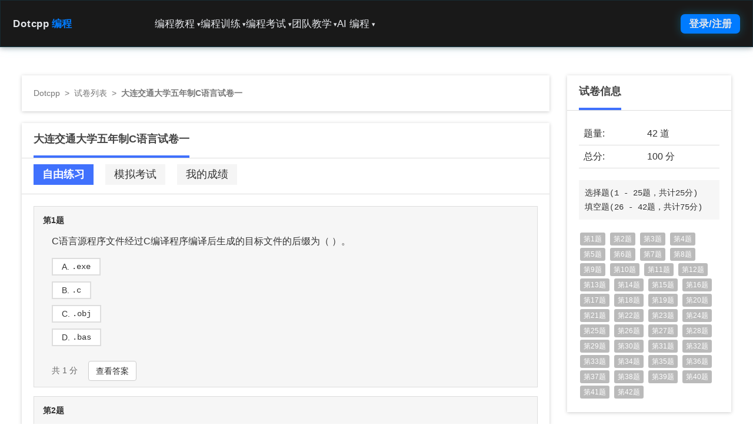

--- FILE ---
content_type: text/html; charset=UTF-8
request_url: https://www.dotcpp.com/exam/1047/
body_size: 22791
content:
<!DOCTYPE html>
<html lang="en">
<head>
    <meta charset="utf-8">
    <meta http-equiv="X-UA-Compatible" content="IE=edge">
    <meta name="viewport" content="width=device-width, initial-scale=1">
    <title>大连交通大学五年制C语言试卷一 - C语言网</title>
    <meta name="keywords" content="高校题库,大连交通大学五年制C语言试卷一">
    <meta name="description" content="大连交通大学五年制C语言试卷一，笔试真题上机题在线练习、全真模拟评测，全方位提升你的编程基础能力！">
    <meta name="author" content="Dotcpp编程">
    <meta property="og:title" content="大连交通大学五年制C语言试卷一 - C语言网">
    <meta property="og:type" content="article">
    <meta property="og:url" content="https://www.dotcpp.com/exam/1047/">
    <meta property="og:image" content="https://www.dotcpp.com/oj/template/bs3/img/Dotcpp.png">
    <meta property="og:image:width" content="600">
    <meta property="og:image:height" content="400">
    <meta property="og:description" content="大连交通大学五年制C语言试卷一，笔试真题上机题在线练习、全真模拟评测，全方位提升你的编程基础能力！">
    <link rel="canonical" href="https://www.dotcpp.com/exam/1047/">
    <link rel="icon" href="/favicon.ico">

    
<!-- 新 Bootstrap 核心 CSS 文件 -->
<link rel="stylesheet" href="/oj/template/bs3/css/bootstrap.min.css">

<!-- 可选的Bootstrap主题文件（一般不用引入） -->
<!-- <link rel="stylesheet" href="/oj/template/bs3/css/bootstrap-theme.min.css"> -->

<!-- <link rel="stylesheet" href="/oj/template/bs3/css/local.css"> -->

<link rel="stylesheet" href="/oj/template/bs3/css/basic.css">

    <link rel="stylesheet" href="/oj/template/bs3/js/jquery-confirm-v3.3.4/css/jquery-confirm.css">
    <link rel="stylesheet" href="/oj/editor.md/css/editormd.preview.css" />
    <link rel="stylesheet" href="/oj/template/bs3/css/choice_test.css">
    <link rel="stylesheet" type="text/css" href="/oj/template/bs3/css/mobile_adapt-choice_test_list.css?version=1.01">
    <style>
        .div_inline_course {
            display: inline-block;
            padding: 0.3em 1em;
            font-size: 14px;
            font-weight: bold;
        }
        .content_r {
            padding: 30px 30px 30px 30px;
        }
    </style>
    
    <link rel="stylesheet" type="text/css" href="/oj/template/bs3/css/mobile_adapt.css">
</head>

<body>
    <script>
(function(){
    var bp = document.createElement('script');
    var curProtocol = window.location.protocol.split(':')[0];
    if (curProtocol === 'https') {
        bp.src = 'https://zz.bdstatic.com/linksubmit/push.js';
    }
    else {
        bp.src = 'http://push.zhanzhang.baidu.com/push.js';
    }
    var s = document.getElementsByTagName("script")[0];
    s.parentNode.insertBefore(bp, s);
})();
</script>    <div class="wrap">
        <div id="nav2-container">
        <div id="nav2-dropdown-overlay" class="nav2-dropdown-panel nav2-glass-effect">
            <div class="nav2-dropdown-content-grid">
                <div class="nav2-dropdown-summary">
                    <h3 id="nav2-dropdown-title" class="nav2-dropdown-title">训练</h3>
                    <p id="nav2-dropdown-desc" class="nav2-dropdown-desc">通过海量题库、编程比赛和实时排名，系统化提升您的编程能力。</p>
                </div>
                <div class="nav2-dropdown-links-area">
                    <div id="nav2-dropdown-menu-links" class="nav2-dropdown-links-grid">
                    </div>
                </div>
            </div>
        </div>

        <header id="nav2-header" class="nav2-header nav2-glass-effect">
            <nav class="nav2-header-nav-container">
                <div class="nav2-logo">
                                        <a href="/">
                        Dotcpp<span class="nav2-logo-accent">编程</span>
                    </a>
                                    </div>
                
                <div class="nav2-menu-pc">
                    <ul class="nav2-list">
                        
                        <li class="nav2-item nav2-dropdown-toggle" 
                            data-menu="编程教程" 
                            data-desc="提供全方位、多语种的编程教程，助您从零基础到进阶开发。"
                            data-id="online-study">
                            <a href="/course/">编程教程<span class="nav2-dropdown-icon">&#9662;</span></a>
                            <ul class="hidden nav2-dropdown-menu" data-links='[{"title": "视频网课", "href": "/ke/"}, {"title": "题解博客", "href": "https://blog.dotcpp.com/"}, {"title": "编程问答", "href": "/course/qa/"}, {"title": "MySQL教程", "href": "/course/mysql/"}, {"title": "JavaScript教程", "href": "/course/js/"}, {"title": "Web网站搭建与管理", "href": "/course/web/"}, {"title": "MCI多媒体编程", "href": "/course/mci/"}, {"title": "C语言图形编程", "href": "/course/easyx/"}, {"title": "CSS教程", "href": "/course/css/"}, {"title": "HTML教程", "href": "/course/html/"}, {"title": "算法竞赛教程", "href": "/course/algorithm/"}, {"title": "趣味项目教程", "href": "/course/project/"}, {"title": "ACM与蓝桥杯竞赛指南", "href": "/course/acm/"}, {"title": "Socket套接字编程", "href": "/course/socket/"}, {"title": "Linux命令", "href": "/course/linuxcmd/"}, {"title": "Java教程", "href": "/course/java/"}, {"title": "C语言函数库", "href": "/course/lib/"}, {"title": "编译器教程", "href": "/course/compiler/"}, {"title": "Python教程", "href": "/course/python/"}, {"title": "单片机教程", "href": "/course/scm/"}, {"title": "数据结构教程", "href": "/course/ds/"}, {"title": "C++教程", "href": "/course/cpp/"}, {"title": "C语言教程", "href": "/course/c/"}, {"title": "计算机二级C语言", "href": "/course/erjic/"}, {"title": "代码模板", "href": "/course/code/"}, {"title": "STL库教程", "href": "/course/stl/"}, {"title": "MySQL函数库（超级全面）", "href": "/course/mysql-function/"}, {"title": "PHP教程", "href": "/course/php/"}, {"title": "全部教程", "href": "/course/"}]'></ul>
                            <!--ul class="hidden nav2-dropdown-menu" data-links='[{"title": "C 语言教程", "href": "/course/c/"}, {"title": "C++ 教程", "href": "/course/cpp/"}, {"title": "数据结构教程", "href": "/course/ds/"}, {"title": "编译器教程", "href": "/course/compiler/"}, {"title": "Python 教程", "href": "/course/python/"}, {"title": "C 语言函数库", "href": "/course/clib/"}, {"title": "Java 教程", "href": "/course/java/"}, {"title": "Linux 教程", "href": "/course/linux/"}, {"title": "Socket 编程", "href": "/course/socket/"}, {"title": "ACM 蓝桥杯", "href": "/course/acm/"}, {"title": "趣味项目教程", "href": "/course/fun/"}, {"title": "HTML 教程", "href": "/course/html/"}, {"title": "CSS 教程", "href": "/course/css/"}, {"title": "Mysql 教程", "href": "/course/mysql/"}, {"title": "MCI 多媒体编程", "href": "/course/mci/"}, {"title": "代码模板", "href": "/course/template/"}, {"title": "STL 教程", "href": "/course/stl/"}, {"title": "视频网课", "href": "/ke/"}, {"title": "题解博客", "href": "https://blog.dotcpp.com/"}]'></ul-->
                        </li>
                        
                        <li class="nav2-item nav2-dropdown-toggle" 
                            data-menu="编程训练" 
                            data-desc="提供海量题库，算法实践和真题，包括蓝桥杯历年真题、数据结构算法以及书籍配套习题等等，并已按照章节顺序编排，系统化提升您的编程能力。"
                            data-id="online-training">
                            <a href="/oj/problemset.html">编程训练<span class="nav2-dropdown-icon">&#9662;</span></a>
                            <ul class="hidden nav2-dropdown-menu" data-links='[{"title": "蓝桥杯真题", "href": "/oj/lanqiao/"}, {"title": "编程零基础习题", "href": "/oj/go/"}, {"title": "数据结构配套题", "href": "/oj/ds/"}, {"title": "信息学一本通 C/C++ 基础", "href": "/oj/ybt-cpp/"}, {"title": "信息学一本通 基础算法", "href": "/oj/ybt-basic-algorithm/"}, {"title": "ACM 蓝桥杯竞赛入门", "href": "/oj/acm/"}, {"title": "OpenJudge 题库", "href": "/oj/noi/"}, {"title": "Java 程序设计配套习题", "href": "/oj/java/"}, {"title": "信息学一本通 数据结构", "href": "/oj/ybt-ds/"}, {"title": "Python 入门编程题库", "href": "/oj/python/"}, {"title": "谭浩强 C 语言课后习题", "href": "/oj/tanhaoqiang/"}, {"title": "Python程序设计配套习题", "href": "/oj/py/"}, {"title": "信息学一本通提高篇", "href": "/oj/ybt-tg/"}, {"title": "凌云训练", "href": "/oj/"}, {"title": "全部题目", "href": "/oj/problemset.html"}, {"title": "全部题集", "href": "/oj/train/"}]'></ul>
                        </li>
                        
                        <li class="nav2-item nav2-dropdown-toggle" 
                            data-menu="编程考试" 
                            data-desc="提供包括C语言、C++、Java、Python等编程语言的试卷，还包括计算机二级、408考研等历年真题，模拟真实考试，检验学习成果。"
                            data-id="online-exam">
                            <a href="/exam/">编程考试<span class="nav2-dropdown-icon">&#9662;</span></a>
                            <ul class="hidden nav2-dropdown-menu" data-links='[{"title": "C 语言试卷", "href": "/exam/c/"}, {"title": "C++ 试卷", "href": "/exam/cpp/"}, {"title": "Java试卷", "href": "/exam/java/"}, {"title": "计算机二级", "href": "/exam/erji/"}, {"title": "考研真题", "href": "/exam/kaoyan/"}, {"title": "Mysql 数据库", "href": "/exam/mysql/"}, {"title": "计算机网络", "href": "/exam/net/"}, {"title": "Python 基础", "href": "/exam/python/"}, {"title": "数据结构与算法", "href": "/exam/ds/"}, {"title": "CSP 考试", "href": "/exam/csp/"}, {"title": "Linux 试卷", "href": "/exam/linux/"}, {"title": "全部试卷", "href": "/exam/"}]'></ul>
                        </li>
                        
                        <li class="nav2-item nav2-dropdown-toggle" 
                            data-menu="团队教学" 
                            data-desc="老师可创建编程比赛、组建团队、进行自主或标准比赛，实现高效编程教学管理。"
                            data-id="online-teaching">
                            <a href="/team/">团队教学<span class="nav2-dropdown-icon">&#9662;</span></a>
                            <ul class="hidden nav2-dropdown-menu" data-links='[{"title": "我的团队", "href": "/team/"}, {"title": "比赛列表", "href": "/contest/"}, {"title": "创建比赛", "href": "/contest_editprblm.php?ctype=diy"}, {"title": "创建团队", "href": "/team/team_add/"}, {"title": "自主比赛", "href": "/diycontest/"}]'></ul>
                        </li>
                        
                        <li class="nav2-item nav2-dropdown-toggle" 
                            data-menu="AI 编程" 
                            data-desc="强大的AI编程辅助工具，支持代码解释、语言转换、查错与生成等功能。"
                            data-id="ai-programming">
                            <a href="/ai/">AI 编程<span class="nav2-dropdown-icon">&#9662;</span></a>
                            <ul class="hidden nav2-dropdown-menu" data-links='[{"title": "码曰编程", "href": "/run/", "desc": "在线运行代码、在线编译、分享代码"}, {"title": "代码解释", "href": "/ai/code_interpreter/"}, {"title": "代码转换", "href": "/ai/code_converter/"}, {"title": "代码纠错", "href": "/ai/code_recoverier/"}, {"title": "代码生成", "href": "/ai/code_creator/"}, {"title": "Mysql 转换", "href": "/ai/sql_converter/"}, {"title": "编程问答", "href": "/ai/code_helper/"}]'></ul>
                        </li>
                    </ul>
                </div>

                <div class="nav2-auth-controls">
                    <div id="profile_parent">
                        <a href="/user/login.html" class="nav2-auth-btn">
                            登录/注册
                        </a>
                        <script src="/oj/template/bs3/profile.php?1820103894" defer></script>
                    </div>
                    <button id="nav2-mobile-menu-button" class="nav2-mobile-menu-button">
                        <svg fill="none" stroke="currentColor" viewBox="0 0 24 24" xmlns="http://www.w3.org/2000/svg"><path stroke-linecap="round" stroke-linejoin="round" stroke-width="2" d="M4 6h16M4 12h16m-7 6h7"></path></svg>
                    </button>
                </div>
            </nav>
        </header>

        <div id="nav2-mobile-menu-panel" class="nav2-mobile-menu-panel">
            <ul class="nav2-list-mobile">
                <li class="nav2-mobile-nav-item" data-menu-id="online-study">
                    <a href="/course/">
                        <span>编程教程</span>
                        <span class="nav2-dropdown-icon">&#9662;</span>
                    </a>
                    <ul class="nav2-dropdown-mobile"></ul>
                </li>
                <li class="nav2-mobile-nav-item" data-menu-id="online-training">
                    <a href="/oj/problemset.html">
                        <span>编程训练</span>
                        <span class="nav2-dropdown-icon">&#9662;</span>
                    </a>
                    <ul class="nav2-dropdown-mobile"></ul>
                </li>
                <li class="nav2-mobile-nav-item" data-menu-id="online-exam">
                    <a href="/exam/">
                        <span>编程考试</span>
                        <span class="nav2-dropdown-icon">&#9662;</span>
                    </a>
                    <ul class="nav2-dropdown-mobile"></ul>
                </li>
                <li class="nav2-mobile-nav-item" data-menu-id="online-teaching">
                    <a href="/team/">
                        <span>团队教学</span>
                        <span class="nav2-dropdown-icon">&#9662;</span>
                    </a>
                    <ul class="nav2-dropdown-mobile"></ul>
                </li>
                <li class="nav2-mobile-nav-item" data-menu-id="ai-programming">
                    <a href="/ai/">
                        <span>AI 编程</span>
                        <span class="nav2-dropdown-icon">&#9662;</span>
                    </a>
                    <ul class="nav2-dropdown-mobile"></ul>
                </li>
            </ul>
        </div>
                <!--ul class="nav navbar-nav navbar-right" id="profile_parent">
                    <script src="/oj/template/bs3/profile.php?1370385844" defer></script>
                </ul-->
      <div class="toptip" style="margin-bottom: 0;"> 
            
      </div>      
</div>
        <div class="container" id="body">
            <!-- Main component for a primary marketing message or call to action -->

            <div class="col-xs-9 row_detail">
                <div class="content_box_w position_nav">
                    <a href="/">Dotcpp</a><span>&nbsp;&nbsp;>&nbsp;&nbsp;</span><a href="/exam/">试卷列表</a><span>&nbsp;&nbsp;>&nbsp;&nbsp;</span><strong>大连交通大学五年制C语言试卷一</strong>
                </div>
                <div class="div_box_w" style="margin-bottom: 20px;">
                    <div class="head_box_w">
                        <div class="head_box_text_w"><h1>大连交通大学五年制C语言试卷一</h1></div>
                    </div>
                    <div class="head_wbox_tabs" >
                        <a href="/exam/1047/"><div class="wbox_tab"><h2 class="h_inherit">自由练习</h2></div></a><a class="a_goto_timelimit"><div class="wbox_tab"><h2 class="h_inherit">模拟考试</h2></div></a><a class="a_goto_answer"><div class="wbox_tab"><h2 class="h_inherit">我的成绩</h2></div></a>
                    </div>
                    <div class="div_box">
                        <div class="div_box_body" style="text-align: left;">
                            <div style="margin: 0 20px;padding-bottom: 5px;">
                                                            <div class="div_str_alert div_str_hascookie" style="display: none;">本次测验暂停中……点击右侧按钮以继续。</div>
                            <div class="div_str_alert div_str_stoptimer" style="display: none;">本次测验暂停中……点击右侧按钮以继续。</div>
                            <br>
                                                        <form method="post" id="answer_form" style="display: none;">
                                <input type="hidden" name="choice_test_id" value="1047">
                                <!-- 选择题 -->
                                                                <div style="border: 1px solid #DDD;margin-bottom: 15px;padding: 10px 30px;background: rgba(245,245,245,0.9);">
                                    <div class="form-group">
                                        <div class="div_choice_title ueditor_container"><p class="p_queid" id="num_que_1" >第1题 </p><p>C语言源程序文件经过C编译程序编译后生成的目标文件的后缀为（ ）。</p></div>
                                    </div>
                                                                            <div class="form-group">
                                                                                        <div class="div_choice_blank">
                                                                                                    <div class="form-group">
                                                        <input class="input_RadioCheckbox_choice input_radio_choice" type="radio" name="choice[1][1][]" id="choice_1_0_0" value="A"> <label class="label_option " for="choice_1_0_0">A. <pre class="pre_option">.exe</pre></label>
                                                    </div>
                                                                                                        <div class="form-group">
                                                        <input class="input_RadioCheckbox_choice input_radio_choice" type="radio" name="choice[1][1][]" id="choice_1_0_1" value="B"> <label class="label_option " for="choice_1_0_1">B. <pre class="pre_option">.c</pre></label>
                                                    </div>
                                                                                                        <div class="form-group">
                                                        <input class="input_RadioCheckbox_choice input_radio_choice" type="radio" name="choice[1][1][]" id="choice_1_0_2" value="C"> <label class="label_option " for="choice_1_0_2">C. <pre class="pre_option">.obj</pre></label>
                                                    </div>
                                                                                                        <div class="form-group">
                                                        <input class="input_RadioCheckbox_choice input_radio_choice" type="radio" name="choice[1][1][]" id="choice_1_0_3" value="D"> <label class="label_option " for="choice_1_0_3">D. <pre class="pre_option">.bas</pre></label>
                                                    </div>
                                                                                                        <div class="div_trueanswer" style="display:none">
                                                        正确答案：C                                                    </div>
                                                                                            </div>
                                        </div>
                                                                                <div class="div_points_que" style="color: #666;">共 1 分　
                                                                                <button type="button" class="btn btn-default show_answer" style="display:none">查看答案</button>
                                                                                </div>
                                                                            </div>
                                                                    <div style="border: 1px solid #DDD;margin-bottom: 15px;padding: 10px 30px;background: rgba(245,245,245,0.9);">
                                    <div class="form-group">
                                        <div class="div_choice_title ueditor_container"><p class="p_queid" id="num_que_2" >第2题 </p><p>若以下变量均是整型，且num=sum=7；则计算表达式sum=num++，sum++，++num后sum的值为（ ）。</p></div>
                                    </div>
                                                                            <div class="form-group">
                                                                                        <div class="div_choice_blank">
                                                                                                    <div class="form-group">
                                                        <input class="input_RadioCheckbox_choice input_radio_choice" type="radio" name="choice[2][1][]" id="choice_2_0_0" value="A"> <label class="label_option " for="choice_2_0_0">A. <pre class="pre_option">7</pre></label>
                                                    </div>
                                                                                                        <div class="form-group">
                                                        <input class="input_RadioCheckbox_choice input_radio_choice" type="radio" name="choice[2][1][]" id="choice_2_0_1" value="B"> <label class="label_option " for="choice_2_0_1">B. <pre class="pre_option">8</pre></label>
                                                    </div>
                                                                                                        <div class="form-group">
                                                        <input class="input_RadioCheckbox_choice input_radio_choice" type="radio" name="choice[2][1][]" id="choice_2_0_2" value="C"> <label class="label_option " for="choice_2_0_2">C. <pre class="pre_option">9</pre></label>
                                                    </div>
                                                                                                        <div class="form-group">
                                                        <input class="input_RadioCheckbox_choice input_radio_choice" type="radio" name="choice[2][1][]" id="choice_2_0_3" value="D"> <label class="label_option " for="choice_2_0_3">D. <pre class="pre_option">10</pre></label>
                                                    </div>
                                                                                                        <div class="div_trueanswer" style="display:none">
                                                        正确答案：B                                                    </div>
                                                                                            </div>
                                        </div>
                                                                                <div class="div_points_que" style="color: #666;">共 1 分　
                                                                                <button type="button" class="btn btn-default show_answer" style="display:none">查看答案</button>
                                                                                </div>
                                                                            </div>
                                                                    <div style="border: 1px solid #DDD;margin-bottom: 15px;padding: 10px 30px;background: rgba(245,245,245,0.9);">
                                    <div class="form-group">
                                        <div class="div_choice_title ueditor_container"><p class="p_queid" id="num_que_3" >第3题 </p><p>已知字符'A'的ASCⅡ代码值是65，字符变量c1的值是'A'，c2的值是'D'。执行语句printf("%d,%d",c1,c2-2);后，输出结果是（ ）。</p></div>
                                    </div>
                                                                            <div class="form-group">
                                                                                        <div class="div_choice_blank">
                                                                                                    <div class="form-group">
                                                        <input class="input_RadioCheckbox_choice input_radio_choice" type="radio" name="choice[3][1][]" id="choice_3_0_0" value="A"> <label class="label_option " for="choice_3_0_0">A. <pre class="pre_option">65,66</pre></label>
                                                    </div>
                                                                                                        <div class="form-group">
                                                        <input class="input_RadioCheckbox_choice input_radio_choice" type="radio" name="choice[3][1][]" id="choice_3_0_1" value="B"> <label class="label_option " for="choice_3_0_1">B. <pre class="pre_option">65,68</pre></label>
                                                    </div>
                                                                                                        <div class="form-group">
                                                        <input class="input_RadioCheckbox_choice input_radio_choice" type="radio" name="choice[3][1][]" id="choice_3_0_2" value="C"> <label class="label_option " for="choice_3_0_2">C. <pre class="pre_option">A,68</pre></label>
                                                    </div>
                                                                                                        <div class="form-group">
                                                        <input class="input_RadioCheckbox_choice input_radio_choice" type="radio" name="choice[3][1][]" id="choice_3_0_3" value="D"> <label class="label_option " for="choice_3_0_3">D. <pre class="pre_option">A,B</pre></label>
                                                    </div>
                                                                                                        <div class="div_trueanswer" style="display:none">
                                                        正确答案：A                                                    </div>
                                                                                            </div>
                                        </div>
                                                                                <div class="div_points_que" style="color: #666;">共 1 分　
                                                                                <button type="button" class="btn btn-default show_answer" style="display:none">查看答案</button>
                                                                                </div>
                                                                            </div>
                                                                    <div style="border: 1px solid #DDD;margin-bottom: 15px;padding: 10px 30px;background: rgba(245,245,245,0.9);">
                                    <div class="form-group">
                                        <div class="div_choice_title ueditor_container"><p class="p_queid" id="num_que_4" >第4题 </p><pre class="brush:cpp;toolbar:false">void&nbsp;main()
{
&nbsp;&nbsp;&nbsp;&nbsp;int&nbsp;x=1,a=0,b=0;
&nbsp;&nbsp;&nbsp;&nbsp;switch&nbsp;(x)
&nbsp;&nbsp;&nbsp;&nbsp;{
&nbsp;&nbsp;&nbsp;&nbsp;&nbsp;&nbsp;&nbsp;&nbsp;case&nbsp;&nbsp;0:&nbsp;b++;
&nbsp;&nbsp;&nbsp;&nbsp;&nbsp;&nbsp;&nbsp;&nbsp;case&nbsp;&nbsp;1:&nbsp;a++;
&nbsp;&nbsp;&nbsp;&nbsp;&nbsp;&nbsp;&nbsp;&nbsp;case&nbsp;&nbsp;2:&nbsp;a++;b++;
&nbsp;&nbsp;&nbsp;&nbsp;}
&nbsp;&nbsp;&nbsp;&nbsp;printf("a=%d,b=%d",a,b);
}</pre><p>该程序的输出结果是（ ）</p></div>
                                    </div>
                                                                            <div class="form-group">
                                                                                        <div class="div_choice_blank">
                                                                                                    <div class="form-group">
                                                        <input class="input_RadioCheckbox_choice input_radio_choice" type="radio" name="choice[4][1][]" id="choice_4_0_0" value="A"> <label class="label_option " for="choice_4_0_0">A. <pre class="pre_option">a=1,b=1</pre></label>
                                                    </div>
                                                                                                        <div class="form-group">
                                                        <input class="input_RadioCheckbox_choice input_radio_choice" type="radio" name="choice[4][1][]" id="choice_4_0_1" value="B"> <label class="label_option " for="choice_4_0_1">B. <pre class="pre_option">a=1,b=0</pre></label>
                                                    </div>
                                                                                                        <div class="form-group">
                                                        <input class="input_RadioCheckbox_choice input_radio_choice" type="radio" name="choice[4][1][]" id="choice_4_0_2" value="C"> <label class="label_option " for="choice_4_0_2">C. <pre class="pre_option">a=2,b=2</pre></label>
                                                    </div>
                                                                                                        <div class="form-group">
                                                        <input class="input_RadioCheckbox_choice input_radio_choice" type="radio" name="choice[4][1][]" id="choice_4_0_3" value="D"> <label class="label_option " for="choice_4_0_3">D. <pre class="pre_option">a=2,b=1</pre></label>
                                                    </div>
                                                                                                        <div class="div_trueanswer" style="display:none">
                                                        正确答案：D                                                    </div>
                                                                                            </div>
                                        </div>
                                                                                <div class="div_points_que" style="color: #666;">共 1 分　
                                                                                <button type="button" class="btn btn-default show_answer" style="display:none">查看答案</button>
                                                                                </div>
                                                                            </div>
                                                                    <div style="border: 1px solid #DDD;margin-bottom: 15px;padding: 10px 30px;background: rgba(245,245,245,0.9);">
                                    <div class="form-group">
                                        <div class="div_choice_title ueditor_container"><p class="p_queid" id="num_que_5" >第5题 </p><p>下列程序的输出为（ ）。</p><pre class="brush:cpp;toolbar:false;">void&nbsp;main()
{
&nbsp;&nbsp;&nbsp;&nbsp;int&nbsp;y=10;
&nbsp;&nbsp;&nbsp;&nbsp;while(y--);
&nbsp;&nbsp;&nbsp;&nbsp;printf("y=%d\n",y);
}</pre></div>
                                    </div>
                                                                            <div class="form-group">
                                                                                        <div class="div_choice_blank">
                                                                                                    <div class="form-group">
                                                        <input class="input_RadioCheckbox_choice input_radio_choice" type="radio" name="choice[5][1][]" id="choice_5_0_0" value="A"> <label class="label_option " for="choice_5_0_0">A. <pre class="pre_option">y=-1</pre></label>
                                                    </div>
                                                                                                        <div class="form-group">
                                                        <input class="input_RadioCheckbox_choice input_radio_choice" type="radio" name="choice[5][1][]" id="choice_5_0_1" value="B"> <label class="label_option " for="choice_5_0_1">B. <pre class="pre_option">y=0</pre></label>
                                                    </div>
                                                                                                        <div class="form-group">
                                                        <input class="input_RadioCheckbox_choice input_radio_choice" type="radio" name="choice[5][1][]" id="choice_5_0_2" value="C"> <label class="label_option " for="choice_5_0_2">C. <pre class="pre_option">y=1</pre></label>
                                                    </div>
                                                                                                        <div class="form-group">
                                                        <input class="input_RadioCheckbox_choice input_radio_choice" type="radio" name="choice[5][1][]" id="choice_5_0_3" value="D"> <label class="label_option " for="choice_5_0_3">D. <pre class="pre_option">while构成无限循环</pre></label>
                                                    </div>
                                                                                                        <div class="div_trueanswer" style="display:none">
                                                        正确答案：A                                                    </div>
                                                                                            </div>
                                        </div>
                                                                                <div class="div_points_que" style="color: #666;">共 1 分　
                                                                                <button type="button" class="btn btn-default show_answer" style="display:none">查看答案</button>
                                                                                </div>
                                                                            </div>
                                                                    <div style="border: 1px solid #DDD;margin-bottom: 15px;padding: 10px 30px;background: rgba(245,245,245,0.9);">
                                    <div class="form-group">
                                        <div class="div_choice_title ueditor_container"><p class="p_queid" id="num_que_6" >第6题 </p><p>int a[10];合法的数组元素的最小下标值为（ ）。</p></div>
                                    </div>
                                                                            <div class="form-group">
                                                                                        <div class="div_choice_blank">
                                                                                                    <div class="form-group">
                                                        <input class="input_RadioCheckbox_choice input_radio_choice" type="radio" name="choice[6][1][]" id="choice_6_0_0" value="A"> <label class="label_option " for="choice_6_0_0">A. <pre class="pre_option">10</pre></label>
                                                    </div>
                                                                                                        <div class="form-group">
                                                        <input class="input_RadioCheckbox_choice input_radio_choice" type="radio" name="choice[6][1][]" id="choice_6_0_1" value="B"> <label class="label_option " for="choice_6_0_1">B. <pre class="pre_option">9</pre></label>
                                                    </div>
                                                                                                        <div class="form-group">
                                                        <input class="input_RadioCheckbox_choice input_radio_choice" type="radio" name="choice[6][1][]" id="choice_6_0_2" value="C"> <label class="label_option " for="choice_6_0_2">C. <pre class="pre_option">1</pre></label>
                                                    </div>
                                                                                                        <div class="form-group">
                                                        <input class="input_RadioCheckbox_choice input_radio_choice" type="radio" name="choice[6][1][]" id="choice_6_0_3" value="D"> <label class="label_option " for="choice_6_0_3">D. <pre class="pre_option">0</pre></label>
                                                    </div>
                                                                                                        <div class="div_trueanswer" style="display:none">
                                                        正确答案：D                                                    </div>
                                                                                            </div>
                                        </div>
                                                                                <div class="div_points_que" style="color: #666;">共 1 分　
                                                                                <button type="button" class="btn btn-default show_answer" style="display:none">查看答案</button>
                                                                                </div>
                                                                            </div>
                                                                    <div style="border: 1px solid #DDD;margin-bottom: 15px;padding: 10px 30px;background: rgba(245,245,245,0.9);">
                                    <div class="form-group">
                                        <div class="div_choice_title ueditor_container"><p class="p_queid" id="num_que_7" >第7题 </p><p>下述程序的输出结果是（ ）。</p><pre class="brush:cpp;toolbar:false">void&nbsp;prt(int&nbsp;*x)
{
&nbsp;&nbsp;&nbsp;&nbsp;printf("%d",++*x);
}
main()
{
&nbsp;&nbsp;&nbsp;&nbsp;int&nbsp;y=30;
&nbsp;&nbsp;&nbsp;&nbsp;prt(&amp;y);
}</pre></div>
                                    </div>
                                                                            <div class="form-group">
                                                                                        <div class="div_choice_blank">
                                                                                                    <div class="form-group">
                                                        <input class="input_RadioCheckbox_choice input_radio_choice" type="radio" name="choice[7][1][]" id="choice_7_0_0" value="A"> <label class="label_option " for="choice_7_0_0">A. <pre class="pre_option">32</pre></label>
                                                    </div>
                                                                                                        <div class="form-group">
                                                        <input class="input_RadioCheckbox_choice input_radio_choice" type="radio" name="choice[7][1][]" id="choice_7_0_1" value="B"> <label class="label_option " for="choice_7_0_1">B. <pre class="pre_option">30</pre></label>
                                                    </div>
                                                                                                        <div class="form-group">
                                                        <input class="input_RadioCheckbox_choice input_radio_choice" type="radio" name="choice[7][1][]" id="choice_7_0_2" value="C"> <label class="label_option " for="choice_7_0_2">C. <pre class="pre_option">29</pre></label>
                                                    </div>
                                                                                                        <div class="form-group">
                                                        <input class="input_RadioCheckbox_choice input_radio_choice" type="radio" name="choice[7][1][]" id="choice_7_0_3" value="D"> <label class="label_option " for="choice_7_0_3">D. <pre class="pre_option">31</pre></label>
                                                    </div>
                                                                                                        <div class="div_trueanswer" style="display:none">
                                                        正确答案：D                                                    </div>
                                                                                            </div>
                                        </div>
                                                                                <div class="div_points_que" style="color: #666;">共 1 分　
                                                                                <button type="button" class="btn btn-default show_answer" style="display:none">查看答案</button>
                                                                                </div>
                                                                            </div>
                                                                    <div style="border: 1px solid #DDD;margin-bottom: 15px;padding: 10px 30px;background: rgba(245,245,245,0.9);">
                                    <div class="form-group">
                                        <div class="div_choice_title ueditor_container"><p class="p_queid" id="num_que_8" >第8题 </p><p>file1.c中有命令，#include &lt;file2.c&gt;，若file2.c中有全局静态变量a，则（ ）。</p></div>
                                    </div>
                                                                            <div class="form-group">
                                                                                        <div class="div_choice_blank">
                                                                                                    <div class="form-group">
                                                        <input class="input_RadioCheckbox_choice input_radio_choice" type="radio" name="choice[8][1][]" id="choice_8_0_0" value="A"> <label class="label_option " for="choice_8_0_0">A. <pre class="pre_option">a在file1.c中应用extern说明</pre></label>
                                                    </div>
                                                                                                        <div class="form-group">
                                                        <input class="input_RadioCheckbox_choice input_radio_choice" type="radio" name="choice[8][1][]" id="choice_8_0_1" value="B"> <label class="label_option " for="choice_8_0_1">B. <pre class="pre_option">a在file1.c中有效,不必用extern说明</pre></label>
                                                    </div>
                                                                                                        <div class="form-group">
                                                        <input class="input_RadioCheckbox_choice input_radio_choice" type="radio" name="choice[8][1][]" id="choice_8_0_2" value="C"> <label class="label_option " for="choice_8_0_2">C. <pre class="pre_option">a在file1.c中不生效</pre></label>
                                                    </div>
                                                                                                        <div class="form-group">
                                                        <input class="input_RadioCheckbox_choice input_radio_choice" type="radio" name="choice[8][1][]" id="choice_8_0_3" value="D"> <label class="label_option " for="choice_8_0_3">D. <pre class="pre_option">a在file1.c和file2.c中均不生效</pre></label>
                                                    </div>
                                                                                                        <div class="div_trueanswer" style="display:none">
                                                        正确答案：B                                                    </div>
                                                                                            </div>
                                        </div>
                                                                                <div class="div_points_que" style="color: #666;">共 1 分　
                                                                                <button type="button" class="btn btn-default show_answer" style="display:none">查看答案</button>
                                                                                </div>
                                                                            </div>
                                                                    <div style="border: 1px solid #DDD;margin-bottom: 15px;padding: 10px 30px;background: rgba(245,245,245,0.9);">
                                    <div class="form-group">
                                        <div class="div_choice_title ueditor_container"><p class="p_queid" id="num_que_9" >第9题 </p><p>设有如下函数定义：</p><pre class="brush:cpp;toolbar:false">int&nbsp;f(char&nbsp;*s)
{
&nbsp;&nbsp;&nbsp;&nbsp;char&nbsp;*p=s;
&nbsp;&nbsp;&nbsp;&nbsp;while(*p!='\0')&nbsp;p++;
&nbsp;&nbsp;&nbsp;&nbsp;return&nbsp;(p-s);
}</pre><p>如果在主程序中用下面的语句调用上述函数，则输出结果是（ ）。</p><pre class="brush:cpp;toolbar:false">printf("%d\n",f("goodbye!"));</pre></div>
                                    </div>
                                                                            <div class="form-group">
                                                                                        <div class="div_choice_blank">
                                                                                                    <div class="form-group">
                                                        <input class="input_RadioCheckbox_choice input_radio_choice" type="radio" name="choice[9][1][]" id="choice_9_0_0" value="A"> <label class="label_option " for="choice_9_0_0">A. <pre class="pre_option">3</pre></label>
                                                    </div>
                                                                                                        <div class="form-group">
                                                        <input class="input_RadioCheckbox_choice input_radio_choice" type="radio" name="choice[9][1][]" id="choice_9_0_1" value="B"> <label class="label_option " for="choice_9_0_1">B. <pre class="pre_option">6</pre></label>
                                                    </div>
                                                                                                        <div class="form-group">
                                                        <input class="input_RadioCheckbox_choice input_radio_choice" type="radio" name="choice[9][1][]" id="choice_9_0_2" value="C"> <label class="label_option " for="choice_9_0_2">C. <pre class="pre_option">8</pre></label>
                                                    </div>
                                                                                                        <div class="form-group">
                                                        <input class="input_RadioCheckbox_choice input_radio_choice" type="radio" name="choice[9][1][]" id="choice_9_0_3" value="D"> <label class="label_option " for="choice_9_0_3">D. <pre class="pre_option">0</pre></label>
                                                    </div>
                                                                                                        <div class="div_trueanswer" style="display:none">
                                                        正确答案：C                                                    </div>
                                                                                            </div>
                                        </div>
                                                                                <div class="div_points_que" style="color: #666;">共 1 分　
                                                                                <button type="button" class="btn btn-default show_answer" style="display:none">查看答案</button>
                                                                                </div>
                                                                            </div>
                                                                    <div style="border: 1px solid #DDD;margin-bottom: 15px;padding: 10px 30px;background: rgba(245,245,245,0.9);">
                                    <div class="form-group">
                                        <div class="div_choice_title ueditor_container"><p class="p_queid" id="num_que_10" >第10题 </p><p>下面说法中错误的是（ ）。</p></div>
                                    </div>
                                                                            <div class="form-group">
                                                                                        <div class="div_choice_blank">
                                                                                                    <div class="form-group">
                                                        <input class="input_RadioCheckbox_choice input_radio_choice" type="radio" name="choice[10][1][]" id="choice_10_0_0" value="A"> <label class="label_option " for="choice_10_0_0">A. <pre class="pre_option">共用体变量的地址和它各成员的地址都是同一地址</pre></label>
                                                    </div>
                                                                                                        <div class="form-group">
                                                        <input class="input_RadioCheckbox_choice input_radio_choice" type="radio" name="choice[10][1][]" id="choice_10_0_1" value="B"> <label class="label_option " for="choice_10_0_1">B. <pre class="pre_option">共用体内的成员可以是结构变量，反之亦然</pre></label>
                                                    </div>
                                                                                                        <div class="form-group">
                                                        <input class="input_RadioCheckbox_choice input_radio_choice" type="radio" name="choice[10][1][]" id="choice_10_0_2" value="C"> <label class="label_option " for="choice_10_0_2">C. <pre class="pre_option">函数可以返回一个共用体变量</pre></label>
                                                    </div>
                                                                                                        <div class="form-group">
                                                        <input class="input_RadioCheckbox_choice input_radio_choice" type="radio" name="choice[10][1][]" id="choice_10_0_3" value="D"> <label class="label_option " for="choice_10_0_3">D. <pre class="pre_option">在任一时刻，共用体变量的各成员只有一个有效</pre></label>
                                                    </div>
                                                                                                        <div class="div_trueanswer" style="display:none">
                                                        正确答案：C                                                    </div>
                                                                                            </div>
                                        </div>
                                                                                <div class="div_points_que" style="color: #666;">共 1 分　
                                                                                <button type="button" class="btn btn-default show_answer" style="display:none">查看答案</button>
                                                                                </div>
                                                                            </div>
                                                                    <div style="border: 1px solid #DDD;margin-bottom: 15px;padding: 10px 30px;background: rgba(245,245,245,0.9);">
                                    <div class="form-group">
                                        <div class="div_choice_title ueditor_container"><p class="p_queid" id="num_que_11" >第11题 </p><p>C语言本身没有输入输出语句。</p></div>
                                    </div>
                                                                            <div class="form-group">
                                                                                        <div class="div_choice_blank">
                                                                                                    <div class="form-group">
                                                        <input class="input_RadioCheckbox_choice input_radio_choice" type="radio" name="choice[11][1][]" id="choice_11_0_0" value="A"> <label class="label_option " for="choice_11_0_0">A. <pre class="pre_option">正确</pre></label>
                                                    </div>
                                                                                                        <div class="form-group">
                                                        <input class="input_RadioCheckbox_choice input_radio_choice" type="radio" name="choice[11][1][]" id="choice_11_0_1" value="B"> <label class="label_option " for="choice_11_0_1">B. <pre class="pre_option">错误</pre></label>
                                                    </div>
                                                                                                        <div class="div_trueanswer" style="display:none">
                                                        正确答案：A                                                    </div>
                                                                                            </div>
                                        </div>
                                                                                <div class="div_points_que" style="color: #666;">共 1 分　
                                                                                <button type="button" class="btn btn-default show_answer" style="display:none">查看答案</button>
                                                                                </div>
                                                                            </div>
                                                                    <div style="border: 1px solid #DDD;margin-bottom: 15px;padding: 10px 30px;background: rgba(245,245,245,0.9);">
                                    <div class="form-group">
                                        <div class="div_choice_title ueditor_container"><p class="p_queid" id="num_que_12" >第12题 </p><p>关系运算符 &lt;= 与 == 的优先级相同。</p></div>
                                    </div>
                                                                            <div class="form-group">
                                                                                        <div class="div_choice_blank">
                                                                                                    <div class="form-group">
                                                        <input class="input_RadioCheckbox_choice input_radio_choice" type="radio" name="choice[12][1][]" id="choice_12_0_0" value="A"> <label class="label_option " for="choice_12_0_0">A. <pre class="pre_option">正确</pre></label>
                                                    </div>
                                                                                                        <div class="form-group">
                                                        <input class="input_RadioCheckbox_choice input_radio_choice" type="radio" name="choice[12][1][]" id="choice_12_0_1" value="B"> <label class="label_option " for="choice_12_0_1">B. <pre class="pre_option">错误</pre></label>
                                                    </div>
                                                                                                        <div class="div_trueanswer" style="display:none">
                                                        正确答案：B                                                    </div>
                                                                                            </div>
                                        </div>
                                                                                <div class="div_points_que" style="color: #666;">共 1 分　
                                                                                <button type="button" class="btn btn-default show_answer" style="display:none">查看答案</button>
                                                                                </div>
                                                                            </div>
                                                                    <div style="border: 1px solid #DDD;margin-bottom: 15px;padding: 10px 30px;background: rgba(245,245,245,0.9);">
                                    <div class="form-group">
                                        <div class="div_choice_title ueditor_container"><p class="p_queid" id="num_que_13" >第13题 </p><p>scanf函数的一般格式为：scanf(格式控制字符串,输入表列);。</p></div>
                                    </div>
                                                                            <div class="form-group">
                                                                                        <div class="div_choice_blank">
                                                                                                    <div class="form-group">
                                                        <input class="input_RadioCheckbox_choice input_radio_choice" type="radio" name="choice[13][1][]" id="choice_13_0_0" value="A"> <label class="label_option " for="choice_13_0_0">A. <pre class="pre_option">正确</pre></label>
                                                    </div>
                                                                                                        <div class="form-group">
                                                        <input class="input_RadioCheckbox_choice input_radio_choice" type="radio" name="choice[13][1][]" id="choice_13_0_1" value="B"> <label class="label_option " for="choice_13_0_1">B. <pre class="pre_option">错误</pre></label>
                                                    </div>
                                                                                                        <div class="div_trueanswer" style="display:none">
                                                        正确答案：A                                                    </div>
                                                                                            </div>
                                        </div>
                                                                                <div class="div_points_que" style="color: #666;">共 1 分　
                                                                                <button type="button" class="btn btn-default show_answer" style="display:none">查看答案</button>
                                                                                </div>
                                                                            </div>
                                                                    <div style="border: 1px solid #DDD;margin-bottom: 15px;padding: 10px 30px;background: rgba(245,245,245,0.9);">
                                    <div class="form-group">
                                        <div class="div_choice_title ueditor_container"><p class="p_queid" id="num_que_14" >第14题 </p><p>C语言本身不提供输入输出语句，输入和输出操作是由函数来实现的。</p><p><br></p></div>
                                    </div>
                                                                            <div class="form-group">
                                                                                        <div class="div_choice_blank">
                                                                                                    <div class="form-group">
                                                        <input class="input_RadioCheckbox_choice input_radio_choice" type="radio" name="choice[14][1][]" id="choice_14_0_0" value="A"> <label class="label_option " for="choice_14_0_0">A. <pre class="pre_option">正确</pre></label>
                                                    </div>
                                                                                                        <div class="form-group">
                                                        <input class="input_RadioCheckbox_choice input_radio_choice" type="radio" name="choice[14][1][]" id="choice_14_0_1" value="B"> <label class="label_option " for="choice_14_0_1">B. <pre class="pre_option">错误</pre></label>
                                                    </div>
                                                                                                        <div class="div_trueanswer" style="display:none">
                                                        正确答案：A                                                    </div>
                                                                                            </div>
                                        </div>
                                                                                <div class="div_points_que" style="color: #666;">共 1 分　
                                                                                <button type="button" class="btn btn-default show_answer" style="display:none">查看答案</button>
                                                                                </div>
                                                                            </div>
                                                                    <div style="border: 1px solid #DDD;margin-bottom: 15px;padding: 10px 30px;background: rgba(245,245,245,0.9);">
                                    <div class="form-group">
                                        <div class="div_choice_title ueditor_container"><p class="p_queid" id="num_que_15" >第15题 </p><p>条件表达式x?'a':'b'中，若x=0时，表达式的值为b。</p></div>
                                    </div>
                                                                            <div class="form-group">
                                                                                        <div class="div_choice_blank">
                                                                                                    <div class="form-group">
                                                        <input class="input_RadioCheckbox_choice input_radio_choice" type="radio" name="choice[15][1][]" id="choice_15_0_0" value="A"> <label class="label_option " for="choice_15_0_0">A. <pre class="pre_option">正确</pre></label>
                                                    </div>
                                                                                                        <div class="form-group">
                                                        <input class="input_RadioCheckbox_choice input_radio_choice" type="radio" name="choice[15][1][]" id="choice_15_0_1" value="B"> <label class="label_option " for="choice_15_0_1">B. <pre class="pre_option">错误</pre></label>
                                                    </div>
                                                                                                        <div class="div_trueanswer" style="display:none">
                                                        正确答案：B                                                    </div>
                                                                                            </div>
                                        </div>
                                                                                <div class="div_points_que" style="color: #666;">共 1 分　
                                                                                <button type="button" class="btn btn-default show_answer" style="display:none">查看答案</button>
                                                                                </div>
                                                                            </div>
                                                                    <div style="border: 1px solid #DDD;margin-bottom: 15px;padding: 10px 30px;background: rgba(245,245,245,0.9);">
                                    <div class="form-group">
                                        <div class="div_choice_title ueditor_container"><p class="p_queid" id="num_que_16" >第16题 </p><p>运算符的级别由高向低依次为赋值运算符-&gt;关系运算符-&gt;算术运算符-&gt;逻辑运算符-&gt;!。</p></div>
                                    </div>
                                                                            <div class="form-group">
                                                                                        <div class="div_choice_blank">
                                                                                                    <div class="form-group">
                                                        <input class="input_RadioCheckbox_choice input_radio_choice" type="radio" name="choice[16][1][]" id="choice_16_0_0" value="A"> <label class="label_option " for="choice_16_0_0">A. <pre class="pre_option">正确</pre></label>
                                                    </div>
                                                                                                        <div class="form-group">
                                                        <input class="input_RadioCheckbox_choice input_radio_choice" type="radio" name="choice[16][1][]" id="choice_16_0_1" value="B"> <label class="label_option " for="choice_16_0_1">B. <pre class="pre_option">错误</pre></label>
                                                    </div>
                                                                                                        <div class="div_trueanswer" style="display:none">
                                                        正确答案：B                                                    </div>
                                                                                            </div>
                                        </div>
                                                                                <div class="div_points_que" style="color: #666;">共 1 分　
                                                                                <button type="button" class="btn btn-default show_answer" style="display:none">查看答案</button>
                                                                                </div>
                                                                            </div>
                                                                    <div style="border: 1px solid #DDD;margin-bottom: 15px;padding: 10px 30px;background: rgba(245,245,245,0.9);">
                                    <div class="form-group">
                                        <div class="div_choice_title ueditor_container"><p class="p_queid" id="num_que_17" >第17题 </p><p>引用数组元素时，下标可以是整型表达式或整型常量。</p></div>
                                    </div>
                                                                            <div class="form-group">
                                                                                        <div class="div_choice_blank">
                                                                                                    <div class="form-group">
                                                        <input class="input_RadioCheckbox_choice input_radio_choice" type="radio" name="choice[17][1][]" id="choice_17_0_0" value="A"> <label class="label_option " for="choice_17_0_0">A. <pre class="pre_option">正确</pre></label>
                                                    </div>
                                                                                                        <div class="form-group">
                                                        <input class="input_RadioCheckbox_choice input_radio_choice" type="radio" name="choice[17][1][]" id="choice_17_0_1" value="B"> <label class="label_option " for="choice_17_0_1">B. <pre class="pre_option">错误</pre></label>
                                                    </div>
                                                                                                        <div class="div_trueanswer" style="display:none">
                                                        正确答案：A                                                    </div>
                                                                                            </div>
                                        </div>
                                                                                <div class="div_points_que" style="color: #666;">共 1 分　
                                                                                <button type="button" class="btn btn-default show_answer" style="display:none">查看答案</button>
                                                                                </div>
                                                                            </div>
                                                                    <div style="border: 1px solid #DDD;margin-bottom: 15px;padding: 10px 30px;background: rgba(245,245,245,0.9);">
                                    <div class="form-group">
                                        <div class="div_choice_title ueditor_container"><p class="p_queid" id="num_que_18" >第18题 </p><p>do-while循环由do开始，while结束，在while(表达式)后面不能加分号。</p></div>
                                    </div>
                                                                            <div class="form-group">
                                                                                        <div class="div_choice_blank">
                                                                                                    <div class="form-group">
                                                        <input class="input_RadioCheckbox_choice input_radio_choice" type="radio" name="choice[18][1][]" id="choice_18_0_0" value="A"> <label class="label_option " for="choice_18_0_0">A. <pre class="pre_option">正确</pre></label>
                                                    </div>
                                                                                                        <div class="form-group">
                                                        <input class="input_RadioCheckbox_choice input_radio_choice" type="radio" name="choice[18][1][]" id="choice_18_0_1" value="B"> <label class="label_option " for="choice_18_0_1">B. <pre class="pre_option">错误</pre></label>
                                                    </div>
                                                                                                        <div class="div_trueanswer" style="display:none">
                                                        正确答案：B                                                    </div>
                                                                                            </div>
                                        </div>
                                                                                <div class="div_points_que" style="color: #666;">共 1 分　
                                                                                <button type="button" class="btn btn-default show_answer" style="display:none">查看答案</button>
                                                                                </div>
                                                                            </div>
                                                                    <div style="border: 1px solid #DDD;margin-bottom: 15px;padding: 10px 30px;background: rgba(245,245,245,0.9);">
                                    <div class="form-group">
                                        <div class="div_choice_title ueditor_container"><p class="p_queid" id="num_que_19" >第19题 </p><p>C语言数组的下标可以从-1开始。</p></div>
                                    </div>
                                                                            <div class="form-group">
                                                                                        <div class="div_choice_blank">
                                                                                                    <div class="form-group">
                                                        <input class="input_RadioCheckbox_choice input_radio_choice" type="radio" name="choice[19][1][]" id="choice_19_0_0" value="A"> <label class="label_option " for="choice_19_0_0">A. <pre class="pre_option">正确</pre></label>
                                                    </div>
                                                                                                        <div class="form-group">
                                                        <input class="input_RadioCheckbox_choice input_radio_choice" type="radio" name="choice[19][1][]" id="choice_19_0_1" value="B"> <label class="label_option " for="choice_19_0_1">B. <pre class="pre_option">错误</pre></label>
                                                    </div>
                                                                                                        <div class="div_trueanswer" style="display:none">
                                                        正确答案：B                                                    </div>
                                                                                            </div>
                                        </div>
                                                                                <div class="div_points_que" style="color: #666;">共 1 分　
                                                                                <button type="button" class="btn btn-default show_answer" style="display:none">查看答案</button>
                                                                                </div>
                                                                            </div>
                                                                    <div style="border: 1px solid #DDD;margin-bottom: 15px;padding: 10px 30px;background: rgba(245,245,245,0.9);">
                                    <div class="form-group">
                                        <div class="div_choice_title ueditor_container"><p class="p_queid" id="num_que_20" >第20题 </p><p>给数组赋初值时，初值的个数可以小于所定义的元素的个数。</p></div>
                                    </div>
                                                                            <div class="form-group">
                                                                                        <div class="div_choice_blank">
                                                                                                    <div class="form-group">
                                                        <input class="input_RadioCheckbox_choice input_radio_choice" type="radio" name="choice[20][1][]" id="choice_20_0_0" value="A"> <label class="label_option " for="choice_20_0_0">A. <pre class="pre_option">正确</pre></label>
                                                    </div>
                                                                                                        <div class="form-group">
                                                        <input class="input_RadioCheckbox_choice input_radio_choice" type="radio" name="choice[20][1][]" id="choice_20_0_1" value="B"> <label class="label_option " for="choice_20_0_1">B. <pre class="pre_option">错误</pre></label>
                                                    </div>
                                                                                                        <div class="div_trueanswer" style="display:none">
                                                        正确答案：A                                                    </div>
                                                                                            </div>
                                        </div>
                                                                                <div class="div_points_que" style="color: #666;">共 1 分　
                                                                                <button type="button" class="btn btn-default show_answer" style="display:none">查看答案</button>
                                                                                </div>
                                                                            </div>
                                                                    <div style="border: 1px solid #DDD;margin-bottom: 15px;padding: 10px 30px;background: rgba(245,245,245,0.9);">
                                    <div class="form-group">
                                        <div class="div_choice_title ueditor_container"><p class="p_queid" id="num_que_21" >第21题 </p><p>定义一维数组的形式为：类型说明数组名[表达式]，其中表达式可以是正整型常量表达式、字符常量表达式。</p></div>
                                    </div>
                                                                            <div class="form-group">
                                                                                        <div class="div_choice_blank">
                                                                                                    <div class="form-group">
                                                        <input class="input_RadioCheckbox_choice input_radio_choice" type="radio" name="choice[21][1][]" id="choice_21_0_0" value="A"> <label class="label_option " for="choice_21_0_0">A. <pre class="pre_option">正确</pre></label>
                                                    </div>
                                                                                                        <div class="form-group">
                                                        <input class="input_RadioCheckbox_choice input_radio_choice" type="radio" name="choice[21][1][]" id="choice_21_0_1" value="B"> <label class="label_option " for="choice_21_0_1">B. <pre class="pre_option">错误</pre></label>
                                                    </div>
                                                                                                        <div class="div_trueanswer" style="display:none">
                                                        正确答案：A                                                    </div>
                                                                                            </div>
                                        </div>
                                                                                <div class="div_points_que" style="color: #666;">共 1 分　
                                                                                <button type="button" class="btn btn-default show_answer" style="display:none">查看答案</button>
                                                                                </div>
                                                                            </div>
                                                                    <div style="border: 1px solid #DDD;margin-bottom: 15px;padding: 10px 30px;background: rgba(245,245,245,0.9);">
                                    <div class="form-group">
                                        <div class="div_choice_title ueditor_container"><p class="p_queid" id="num_que_22" >第22题 </p><p>若在程序某处定义了某全局变量，但不是程序中的所有函数中都可使用它。</p></div>
                                    </div>
                                                                            <div class="form-group">
                                                                                        <div class="div_choice_blank">
                                                                                                    <div class="form-group">
                                                        <input class="input_RadioCheckbox_choice input_radio_choice" type="radio" name="choice[22][1][]" id="choice_22_0_0" value="A"> <label class="label_option " for="choice_22_0_0">A. <pre class="pre_option">正确</pre></label>
                                                    </div>
                                                                                                        <div class="form-group">
                                                        <input class="input_RadioCheckbox_choice input_radio_choice" type="radio" name="choice[22][1][]" id="choice_22_0_1" value="B"> <label class="label_option " for="choice_22_0_1">B. <pre class="pre_option">错误</pre></label>
                                                    </div>
                                                                                                        <div class="div_trueanswer" style="display:none">
                                                        正确答案：A                                                    </div>
                                                                                            </div>
                                        </div>
                                                                                <div class="div_points_que" style="color: #666;">共 1 分　
                                                                                <button type="button" class="btn btn-default show_answer" style="display:none">查看答案</button>
                                                                                </div>
                                                                            </div>
                                                                    <div style="border: 1px solid #DDD;margin-bottom: 15px;padding: 10px 30px;background: rgba(245,245,245,0.9);">
                                    <div class="form-group">
                                        <div class="div_choice_title ueditor_container"><p class="p_queid" id="num_que_23" >第23题 </p><p>C语言所有函数都是外部函数。</p></div>
                                    </div>
                                                                            <div class="form-group">
                                                                                        <div class="div_choice_blank">
                                                                                                    <div class="form-group">
                                                        <input class="input_RadioCheckbox_choice input_radio_choice" type="radio" name="choice[23][1][]" id="choice_23_0_0" value="A"> <label class="label_option " for="choice_23_0_0">A. <pre class="pre_option">正确</pre></label>
                                                    </div>
                                                                                                        <div class="form-group">
                                                        <input class="input_RadioCheckbox_choice input_radio_choice" type="radio" name="choice[23][1][]" id="choice_23_0_1" value="B"> <label class="label_option " for="choice_23_0_1">B. <pre class="pre_option">错误</pre></label>
                                                    </div>
                                                                                                        <div class="div_trueanswer" style="display:none">
                                                        正确答案：B                                                    </div>
                                                                                            </div>
                                        </div>
                                                                                <div class="div_points_que" style="color: #666;">共 1 分　
                                                                                <button type="button" class="btn btn-default show_answer" style="display:none">查看答案</button>
                                                                                </div>
                                                                            </div>
                                                                    <div style="border: 1px solid #DDD;margin-bottom: 15px;padding: 10px 30px;background: rgba(245,245,245,0.9);">
                                    <div class="form-group">
                                        <div class="div_choice_title ueditor_container"><p class="p_queid" id="num_que_24" >第24题 </p><p>在C语言中，程序总是从第一个函数开始执行，最后一个函数结束。</p></div>
                                    </div>
                                                                            <div class="form-group">
                                                                                        <div class="div_choice_blank">
                                                                                                    <div class="form-group">
                                                        <input class="input_RadioCheckbox_choice input_radio_choice" type="radio" name="choice[24][1][]" id="choice_24_0_0" value="A"> <label class="label_option " for="choice_24_0_0">A. <pre class="pre_option">正确</pre></label>
                                                    </div>
                                                                                                        <div class="form-group">
                                                        <input class="input_RadioCheckbox_choice input_radio_choice" type="radio" name="choice[24][1][]" id="choice_24_0_1" value="B"> <label class="label_option " for="choice_24_0_1">B. <pre class="pre_option">错误</pre></label>
                                                    </div>
                                                                                                        <div class="div_trueanswer" style="display:none">
                                                        正确答案：B                                                    </div>
                                                                                            </div>
                                        </div>
                                                                                <div class="div_points_que" style="color: #666;">共 1 分　
                                                                                <button type="button" class="btn btn-default show_answer" style="display:none">查看答案</button>
                                                                                </div>
                                                                            </div>
                                                                    <div style="border: 1px solid #DDD;margin-bottom: 15px;padding: 10px 30px;background: rgba(245,245,245,0.9);">
                                    <div class="form-group">
                                        <div class="div_choice_title ueditor_container"><p class="p_queid" id="num_que_25" >第25题 </p><p>在定义宏时，在宏名与带参数的括弧之间不应加空格。</p></div>
                                    </div>
                                                                            <div class="form-group">
                                                                                        <div class="div_choice_blank">
                                                                                                    <div class="form-group">
                                                        <input class="input_RadioCheckbox_choice input_radio_choice" type="radio" name="choice[25][1][]" id="choice_25_0_0" value="A"> <label class="label_option " for="choice_25_0_0">A. <pre class="pre_option">正确</pre></label>
                                                    </div>
                                                                                                        <div class="form-group">
                                                        <input class="input_RadioCheckbox_choice input_radio_choice" type="radio" name="choice[25][1][]" id="choice_25_0_1" value="B"> <label class="label_option " for="choice_25_0_1">B. <pre class="pre_option">错误</pre></label>
                                                    </div>
                                                                                                        <div class="div_trueanswer" style="display:none">
                                                        正确答案：A                                                    </div>
                                                                                            </div>
                                        </div>
                                                                                <div class="div_points_que" style="color: #666;">共 1 分　
                                                                                <button type="button" class="btn btn-default show_answer" style="display:none">查看答案</button>
                                                                                </div>
                                                                            </div>
                                                                    <!-- 填空题 -->
                                                                    <div class="div_cloze" style="border: 1px solid #DDD;margin-bottom: 15px;padding: 10px 30px;background: rgba(245,245,245,0.9);">
                                        <div class="form-group">
                                            <div class="div_cloze_title ueditor_container"><p class="p_queid" id="num_que_26" >第26题 </p><p>C语言中，_____是程序的基本组成部分。</p></div>
                                        </div>
                                                                                    <div class="form-group div_cloze_blank">
                                                                                                                                                    <input class="form-control text_cloze input_text_cloze input_text_cloze_1" type="text" name="cloze[1][1]" id="cloze_1_0" value="">
                                                    
                                            </div>
                                                                                            <div class="div_trueanswer" style="margin-bottom: 15px;display:none">
                                                    正确答案：
                                                    函数                                                </div>
                                                                                    <div class="div_points_que" style="color: #666;">共 1 分　
                                                                                <button type="button" class="btn btn-default show_answer" style="display:none">查看答案</button>
                                                                                </div>
                                                                            </div>
                                                                        <div class="div_cloze" style="border: 1px solid #DDD;margin-bottom: 15px;padding: 10px 30px;background: rgba(245,245,245,0.9);">
                                        <div class="form-group">
                                            <div class="div_cloze_title ueditor_container"><p class="p_queid" id="num_que_27" >第27题 </p><p>设(k=a=5,b=3,a*b)，则表达式的值为_____。</p></div>
                                        </div>
                                                                                    <div class="form-group div_cloze_blank">
                                                                                                                                                    <input class="form-control text_cloze input_text_cloze input_text_cloze_1" type="text" name="cloze[2][1]" id="cloze_2_0" value="">
                                                    
                                            </div>
                                                                                            <div class="div_trueanswer" style="margin-bottom: 15px;display:none">
                                                    正确答案：
                                                    15                                                </div>
                                                                                    <div class="div_points_que" style="color: #666;">共 1 分　
                                                                                <button type="button" class="btn btn-default show_answer" style="display:none">查看答案</button>
                                                                                </div>
                                                                            </div>
                                                                        <div class="div_cloze" style="border: 1px solid #DDD;margin-bottom: 15px;padding: 10px 30px;background: rgba(245,245,245,0.9);">
                                        <div class="form-group">
                                            <div class="div_cloze_title ueditor_container"><p class="p_queid" id="num_que_28" >第28题 </p><p>已知a=13，b=6，a%b的十进制数值为_____。</p></div>
                                        </div>
                                                                                    <div class="form-group div_cloze_blank">
                                                                                                                                                    <input class="form-control text_cloze input_text_cloze input_text_cloze_1" type="text" name="cloze[3][1]" id="cloze_3_0" value="">
                                                    
                                            </div>
                                                                                            <div class="div_trueanswer" style="margin-bottom: 15px;display:none">
                                                    正确答案：
                                                    1                                                </div>
                                                                                    <div class="div_points_que" style="color: #666;">共 1 分　
                                                                                <button type="button" class="btn btn-default show_answer" style="display:none">查看答案</button>
                                                                                </div>
                                                                            </div>
                                                                        <div class="div_cloze" style="border: 1px solid #DDD;margin-bottom: 15px;padding: 10px 30px;background: rgba(245,245,245,0.9);">
                                        <div class="form-group">
                                            <div class="div_cloze_title ueditor_container"><p class="p_queid" id="num_que_29" >第29题 </p><p>若有以下定义，则计算表达式y+=y-=m*=y后的y值是_____。</p><pre class="brush:cpp;toolbar:false">int&nbsp;m=5,y=2;</pre></div>
                                        </div>
                                                                                    <div class="form-group div_cloze_blank">
                                                                                                                                                    <input class="form-control text_cloze input_text_cloze input_text_cloze_1" type="text" name="cloze[4][1]" id="cloze_4_0" value="">
                                                    
                                            </div>
                                                                                            <div class="div_trueanswer" style="margin-bottom: 15px;display:none">
                                                    正确答案：
                                                    -16                                                </div>
                                                                                    <div class="div_points_que" style="color: #666;">共 1 分　
                                                                                <button type="button" class="btn btn-default show_answer" style="display:none">查看答案</button>
                                                                                </div>
                                                                            </div>
                                                                        <div class="div_cloze" style="border: 1px solid #DDD;margin-bottom: 15px;padding: 10px 30px;background: rgba(245,245,245,0.9);">
                                        <div class="form-group">
                                            <div class="div_cloze_title ueditor_container"><p class="p_queid" id="num_que_30" >第30题 </p><p>执行下面两个语句，输出的结果是_____。</p><pre class="brush:cpp;toolbar:false">char&nbsp;c1=97,c2=98;
printf("%d&nbsp;%c",c1,c2);</pre></div>
                                        </div>
                                                                                    <div class="form-group div_cloze_blank">
                                                                                                                                                    <input class="form-control text_cloze input_text_cloze input_text_cloze_1" type="text" name="cloze[5][1]" id="cloze_5_0" value="">
                                                    
                                            </div>
                                                                                            <div class="div_trueanswer" style="margin-bottom: 15px;display:none">
                                                    正确答案：
                                                    97 b                                                </div>
                                                                                    <div class="div_points_que" style="color: #666;">共 1 分　
                                                                                <button type="button" class="btn btn-default show_answer" style="display:none">查看答案</button>
                                                                                </div>
                                                                            </div>
                                                                        <div class="div_cloze" style="border: 1px solid #DDD;margin-bottom: 15px;padding: 10px 30px;background: rgba(245,245,245,0.9);">
                                        <div class="form-group">
                                            <div class="div_cloze_title ueditor_container"><p class="p_queid" id="num_que_31" >第31题 </p><p>当a=1，b=2，c=3时，执行以下程序段后a=_____。</p><pre class="brush:cpp;toolbar:false">if&nbsp;(a&gt;c);
{
&nbsp;&nbsp;&nbsp;&nbsp;b=a;
&nbsp;&nbsp;&nbsp;&nbsp;a=c;
&nbsp;&nbsp;&nbsp;&nbsp;c=b;
}</pre></div>
                                        </div>
                                                                                    <div class="form-group div_cloze_blank">
                                                                                                                                                    <input class="form-control text_cloze input_text_cloze input_text_cloze_1" type="text" name="cloze[6][1]" id="cloze_6_0" value="">
                                                    
                                            </div>
                                                                                            <div class="div_trueanswer" style="margin-bottom: 15px;display:none">
                                                    正确答案：
                                                    3                                                </div>
                                                                                    <div class="div_points_que" style="color: #666;">共 1 分　
                                                                                <button type="button" class="btn btn-default show_answer" style="display:none">查看答案</button>
                                                                                </div>
                                                                            </div>
                                                                        <div class="div_cloze" style="border: 1px solid #DDD;margin-bottom: 15px;padding: 10px 30px;background: rgba(245,245,245,0.9);">
                                        <div class="form-group">
                                            <div class="div_cloze_title ueditor_container"><p class="p_queid" id="num_que_32" >第32题 </p><p>当a=1，b=2，c=3时，执行以下程序段后b=_____。</p><pre class="brush:cpp;toolbar:false">if&nbsp;(a&gt;c)
{
&nbsp;&nbsp;&nbsp;&nbsp;b=a;
&nbsp;&nbsp;&nbsp;&nbsp;a=c;
&nbsp;&nbsp;&nbsp;&nbsp;c=b;
}</pre></div>
                                        </div>
                                                                                    <div class="form-group div_cloze_blank">
                                                                                                                                                    <input class="form-control text_cloze input_text_cloze input_text_cloze_1" type="text" name="cloze[7][1]" id="cloze_7_0" value="">
                                                    
                                            </div>
                                                                                            <div class="div_trueanswer" style="margin-bottom: 15px;display:none">
                                                    正确答案：
                                                    2                                                </div>
                                                                                    <div class="div_points_que" style="color: #666;">共 1 分　
                                                                                <button type="button" class="btn btn-default show_answer" style="display:none">查看答案</button>
                                                                                </div>
                                                                            </div>
                                                                        <div class="div_cloze" style="border: 1px solid #DDD;margin-bottom: 15px;padding: 10px 30px;background: rgba(245,245,245,0.9);">
                                        <div class="form-group">
                                            <div class="div_cloze_title ueditor_container"><p class="p_queid" id="num_que_33" >第33题 </p><pre class="brush:cpp;toolbar:false">int&nbsp;x=2,y=3,z=4;</pre><p>则表达式x+(y&gt;!z)的值为_____。</p></div>
                                        </div>
                                                                                    <div class="form-group div_cloze_blank">
                                                                                                                                                    <input class="form-control text_cloze input_text_cloze input_text_cloze_1" type="text" name="cloze[8][1]" id="cloze_8_0" value="">
                                                    
                                            </div>
                                                                                            <div class="div_trueanswer" style="margin-bottom: 15px;display:none">
                                                    正确答案：
                                                    3                                                </div>
                                                                                    <div class="div_points_que" style="color: #666;">共 1 分　
                                                                                <button type="button" class="btn btn-default show_answer" style="display:none">查看答案</button>
                                                                                </div>
                                                                            </div>
                                                                        <div class="div_cloze" style="border: 1px solid #DDD;margin-bottom: 15px;padding: 10px 30px;background: rgba(245,245,245,0.9);">
                                        <div class="form-group">
                                            <div class="div_cloze_title ueditor_container"><p class="p_queid" id="num_que_34" >第34题 </p><p>设x和y均为int型变量，则以下for循环中的scanf语句最多可执行的次数是_____。</p><pre class="brush:cpp;toolbar:false">for&nbsp;(x=0,y=0;y!=123&amp;&amp;x&lt;3;x++)
{
&nbsp;&nbsp;&nbsp;&nbsp;scanf&nbsp;("%d",&amp;y);
}</pre></div>
                                        </div>
                                                                                    <div class="form-group div_cloze_blank">
                                                                                                                                                    <input class="form-control text_cloze input_text_cloze input_text_cloze_1" type="text" name="cloze[9][1]" id="cloze_9_0" value="">
                                                    
                                            </div>
                                                                                            <div class="div_trueanswer" style="margin-bottom: 15px;display:none">
                                                    正确答案：
                                                    3                                                </div>
                                                                                    <div class="div_points_que" style="color: #666;">共 1 分　
                                                                                <button type="button" class="btn btn-default show_answer" style="display:none">查看答案</button>
                                                                                </div>
                                                                            </div>
                                                                        <div class="div_cloze" style="border: 1px solid #DDD;margin-bottom: 15px;padding: 10px 30px;background: rgba(245,245,245,0.9);">
                                        <div class="form-group">
                                            <div class="div_cloze_title ueditor_container"><p class="p_queid" id="num_que_35" >第35题 </p><pre class="brush:cpp;toolbar:false">static&nbsp;int&nbsp;a[3][3]={{1,2,3},{4,5,6},{7,8,9}};</pre><p>其中a[1][2]的值为_____。</p></div>
                                        </div>
                                                                                    <div class="form-group div_cloze_blank">
                                                                                                                                                    <input class="form-control text_cloze input_text_cloze input_text_cloze_1" type="text" name="cloze[10][1]" id="cloze_10_0" value="">
                                                    
                                            </div>
                                                                                            <div class="div_trueanswer" style="margin-bottom: 15px;display:none">
                                                    正确答案：
                                                    6                                                </div>
                                                                                    <div class="div_points_que" style="color: #666;">共 1 分　
                                                                                <button type="button" class="btn btn-default show_answer" style="display:none">查看答案</button>
                                                                                </div>
                                                                            </div>
                                                                        <div class="div_cloze" style="border: 1px solid #DDD;margin-bottom: 15px;padding: 10px 30px;background: rgba(245,245,245,0.9);">
                                        <div class="form-group">
                                            <div class="div_cloze_title ueditor_container"><p class="p_queid" id="num_que_36" >第36题 </p><p>字符串比较的库函数是_____，只写函数名即可。</p></div>
                                        </div>
                                                                                    <div class="form-group div_cloze_blank">
                                                                                                                                                    <input class="form-control text_cloze input_text_cloze input_text_cloze_1" type="text" name="cloze[11][1]" id="cloze_11_0" value="">
                                                    
                                            </div>
                                                                                            <div class="div_trueanswer" style="margin-bottom: 15px;display:none">
                                                    正确答案：
                                                    strcmp                                                </div>
                                                                                    <div class="div_points_que" style="color: #666;">共 1 分　
                                                                                <button type="button" class="btn btn-default show_answer" style="display:none">查看答案</button>
                                                                                </div>
                                                                            </div>
                                                                        <div class="div_cloze" style="border: 1px solid #DDD;margin-bottom: 15px;padding: 10px 30px;background: rgba(245,245,245,0.9);">
                                        <div class="form-group">
                                            <div class="div_cloze_title ueditor_container"><p class="p_queid" id="num_que_37" >第37题 </p><p>函数不可以进行嵌套定义，但可以进行嵌套_____。</p></div>
                                        </div>
                                                                                    <div class="form-group div_cloze_blank">
                                                                                                                                                    <input class="form-control text_cloze input_text_cloze input_text_cloze_1" type="text" name="cloze[12][1]" id="cloze_12_0" value="">
                                                    
                                            </div>
                                                                                            <div class="div_trueanswer" style="margin-bottom: 15px;display:none">
                                                    正确答案：
                                                    调用                                                </div>
                                                                                    <div class="div_points_que" style="color: #666;">共 1 分　
                                                                                <button type="button" class="btn btn-default show_answer" style="display:none">查看答案</button>
                                                                                </div>
                                                                            </div>
                                                                        <div class="div_cloze" style="border: 1px solid #DDD;margin-bottom: 15px;padding: 10px 30px;background: rgba(245,245,245,0.9);">
                                        <div class="form-group">
                                            <div class="div_cloze_title ueditor_container"><p class="p_queid" id="num_que_38" >第38题 </p><p>预处理命令行都必须以_____号开始。</p></div>
                                        </div>
                                                                                    <div class="form-group div_cloze_blank">
                                                                                                                                                    <input class="form-control text_cloze input_text_cloze input_text_cloze_1" type="text" name="cloze[13][1]" id="cloze_13_0" value="">
                                                    
                                            </div>
                                                                                            <div class="div_trueanswer" style="margin-bottom: 15px;display:none">
                                                    正确答案：
                                                    #                                                </div>
                                                                                    <div class="div_points_que" style="color: #666;">共 1 分　
                                                                                <button type="button" class="btn btn-default show_answer" style="display:none">查看答案</button>
                                                                                </div>
                                                                            </div>
                                                                        <div class="div_cloze" style="border: 1px solid #DDD;margin-bottom: 15px;padding: 10px 30px;background: rgba(245,245,245,0.9);">
                                        <div class="form-group">
                                            <div class="div_cloze_title ueditor_container"><p class="p_queid" id="num_que_39" >第39题 </p><p>将函数funl的入口地址赋给指针变量p的语句是_____。</p></div>
                                        </div>
                                                                                    <div class="form-group div_cloze_blank">
                                                                                                                                                    <input class="form-control text_cloze input_text_cloze input_text_cloze_1" type="text" name="cloze[14][1]" id="cloze_14_0" value="">
                                                    
                                            </div>
                                                                                            <div class="div_trueanswer" style="margin-bottom: 15px;display:none">
                                                    正确答案：
                                                    p=funl;                                                </div>
                                                                                    <div class="div_points_que" style="color: #666;">共 1 分　
                                                                                <button type="button" class="btn btn-default show_answer" style="display:none">查看答案</button>
                                                                                </div>
                                                                            </div>
                                                                        <div class="div_cloze" style="border: 1px solid #DDD;margin-bottom: 15px;padding: 10px 30px;background: rgba(245,245,245,0.9);">
                                        <div class="form-group">
                                            <div class="div_cloze_title ueditor_container"><p class="p_queid" id="num_que_40" >第40题 </p><p>设有以下共用体类型说明和变量定义，则变量a在内存所占字节数是 _____。</p><pre class="brush:cpp;toolbar:false">union&nbsp;stud
{
&nbsp;&nbsp;&nbsp;&nbsp;char&nbsp;num[6];
&nbsp;&nbsp;&nbsp;&nbsp;float&nbsp;s[4];
&nbsp;&nbsp;&nbsp;&nbsp;double&nbsp;ave;
}
a,*p;</pre></div>
                                        </div>
                                                                                    <div class="form-group div_cloze_blank">
                                                                                                                                                    <input class="form-control text_cloze input_text_cloze input_text_cloze_1" type="text" name="cloze[15][1]" id="cloze_15_0" value="">
                                                    
                                            </div>
                                                                                            <div class="div_trueanswer" style="margin-bottom: 15px;display:none">
                                                    正确答案：
                                                    16                                                </div>
                                                                                    <div class="div_points_que" style="color: #666;">共 1 分　
                                                                                <button type="button" class="btn btn-default show_answer" style="display:none">查看答案</button>
                                                                                </div>
                                                                            </div>
                                                                        <div class="div_cloze" style="border: 1px solid #DDD;margin-bottom: 15px;padding: 10px 30px;background: rgba(245,245,245,0.9);">
                                        <div class="form-group">
                                            <div class="div_cloze_title ueditor_container"><p class="p_queid" id="num_que_41" >第41题 </p><p>功能：用函数将第2个串连接到第1个串之后，不允许使用strcat函数。</p><pre class="brush:cpp;toolbar:false">#include&lt;stdio.h&gt;
void&nbsp;len_cat(char&nbsp;c1[],char&nbsp;c2[])
{
&nbsp;&nbsp;&nbsp;&nbsp;int&nbsp;i,j;
&nbsp;&nbsp;&nbsp;&nbsp;for(_____1_____);
&nbsp;&nbsp;&nbsp;&nbsp;for(_____2_____)
&nbsp;&nbsp;&nbsp;&nbsp;{
&nbsp;&nbsp;&nbsp;&nbsp;&nbsp;&nbsp;&nbsp;&nbsp;_____3_____
&nbsp;&nbsp;&nbsp;&nbsp;}
&nbsp;&nbsp;&nbsp;&nbsp;_____4_____
}
void&nbsp;main()
{
&nbsp;&nbsp;&nbsp;&nbsp;char&nbsp;s1[80],s2[40];
&nbsp;&nbsp;&nbsp;&nbsp;void&nbsp;TestFunc();
&nbsp;&nbsp;&nbsp;&nbsp;gets(s1);gets(s2);
&nbsp;&nbsp;&nbsp;&nbsp;len_cat(s1,s2);
&nbsp;&nbsp;&nbsp;&nbsp;printf("string&nbsp;is:&nbsp;%s\n",s1);
&nbsp;&nbsp;&nbsp;&nbsp;TestFunc();
}
void&nbsp;TestFunc()
{
&nbsp;&nbsp;&nbsp;&nbsp;FILE&nbsp;*IN,*OUT;
&nbsp;&nbsp;&nbsp;&nbsp;int&nbsp;m,n;
&nbsp;&nbsp;&nbsp;&nbsp;int&nbsp;i[2][200];
&nbsp;&nbsp;&nbsp;&nbsp;IN=fopen("in.dat","r");
&nbsp;&nbsp;&nbsp;&nbsp;if(IN==NULL)
&nbsp;&nbsp;&nbsp;&nbsp;{
&nbsp;&nbsp;&nbsp;&nbsp;&nbsp;&nbsp;&nbsp;&nbsp;printf("Read&nbsp;File&nbsp;Error");
&nbsp;&nbsp;&nbsp;&nbsp;}
&nbsp;&nbsp;&nbsp;&nbsp;OUT=fopen("out.dat","w");
&nbsp;&nbsp;&nbsp;&nbsp;if(OUT==NULL)
&nbsp;&nbsp;&nbsp;&nbsp;{
&nbsp;&nbsp;&nbsp;&nbsp;&nbsp;&nbsp;&nbsp;&nbsp;printf("Write&nbsp;File&nbsp;Error");
&nbsp;&nbsp;&nbsp;&nbsp;}
&nbsp;&nbsp;&nbsp;&nbsp;for(n=0;n&lt;2;n++)
&nbsp;&nbsp;&nbsp;&nbsp;&nbsp;&nbsp;&nbsp;&nbsp;fscanf(IN,"%s",i[n]);
&nbsp;&nbsp;&nbsp;&nbsp;len_cat(i[0],i[1]);
&nbsp;&nbsp;&nbsp;&nbsp;fprintf(OUT,"%s\n",i[0]);
&nbsp;&nbsp;&nbsp;&nbsp;fclose(IN);
&nbsp;&nbsp;&nbsp;&nbsp;fclose(OUT);
}</pre></div>
                                        </div>
                                                                                    <div class="form-group div_cloze_blank">
                                                <label class="label_blank" for="cloze_16_0">1.</label>                                                                                                    <input class="form-control text_cloze input_text_cloze input_text_cloze_2" type="text" name="cloze[16][1]" id="cloze_16_0" value="">
                                                    
                                            </div>
                                                                                            <div class="div_trueanswer" style="margin-bottom: 15px;display:none">
                                                    正确答案：
                                                    i=0;c1[i]!='\0';i++                                                </div>
                                                                                        <div class="form-group div_cloze_blank">
                                                <label class="label_blank" for="cloze_16_1">2.</label>                                                                                                    <input class="form-control text_cloze input_text_cloze input_text_cloze_2" type="text" name="cloze[16][2]" id="cloze_16_1" value="">
                                                    
                                            </div>
                                                                                            <div class="div_trueanswer" style="margin-bottom: 15px;display:none">
                                                    正确答案：
                                                    j=0;c2[j]!='\0';j++                                                </div>
                                                                                        <div class="form-group div_cloze_blank">
                                                <label class="label_blank" for="cloze_16_2">3.</label>                                                                                                    <input class="form-control text_cloze input_text_cloze input_text_cloze_2" type="text" name="cloze[16][3]" id="cloze_16_2" value="">
                                                    
                                            </div>
                                                                                            <div class="div_trueanswer" style="margin-bottom: 15px;display:none">
                                                    正确答案：
                                                    c1[i+j]=c2[j];                                                </div>
                                                                                        <div class="form-group div_cloze_blank">
                                                <label class="label_blank" for="cloze_16_3">4.</label>                                                                                                    <input class="form-control text_cloze input_text_cloze input_text_cloze_2" type="text" name="cloze[16][4]" id="cloze_16_3" value="">
                                                    
                                            </div>
                                                                                            <div class="div_trueanswer" style="margin-bottom: 15px;display:none">
                                                    正确答案：
                                                    c1[i+j]='\0';                                                </div>
                                                                                    <div class="div_points_que" style="color: #666;">共 30 分　
                                                                                <button type="button" class="btn btn-default show_answer" style="display:none">查看答案</button>
                                                                                </div>
                                                                            </div>
                                                                        <div class="div_cloze" style="border: 1px solid #DDD;margin-bottom: 15px;padding: 10px 30px;background: rgba(245,245,245,0.9);">
                                        <div class="form-group">
                                            <div class="div_cloze_title ueditor_container"><p class="p_queid" id="num_que_42" >第42题 </p><p>功能：编写函数fun其功能是：根据整型形参m，计算如下公式的值：y=1/2!+1/4!+...+1/m!（m是偶数）</p><pre class="brush:cpp;toolbar:false">#include&lt;stdio.h&gt;
double&nbsp;fun(int&nbsp;m)
{
&nbsp;&nbsp;&nbsp;&nbsp;_____1_____
&nbsp;&nbsp;&nbsp;&nbsp;int&nbsp;i,j;
&nbsp;&nbsp;&nbsp;&nbsp;double&nbsp;s=1;
&nbsp;&nbsp;&nbsp;&nbsp;for(_____2_____)
&nbsp;&nbsp;&nbsp;&nbsp;{
&nbsp;&nbsp;&nbsp;&nbsp;&nbsp;&nbsp;&nbsp;&nbsp;for(_____3_____)
&nbsp;&nbsp;&nbsp;&nbsp;&nbsp;&nbsp;&nbsp;&nbsp;&nbsp;&nbsp;&nbsp;&nbsp;_____4_____
&nbsp;&nbsp;&nbsp;&nbsp;&nbsp;&nbsp;&nbsp;&nbsp;_____5_____
&nbsp;&nbsp;&nbsp;&nbsp;}
&nbsp;&nbsp;&nbsp;&nbsp;_____6_____
}
void&nbsp;main()
{
&nbsp;&nbsp;&nbsp;&nbsp;int&nbsp;n;
&nbsp;&nbsp;&nbsp;&nbsp;void&nbsp;TestFunc();
&nbsp;&nbsp;&nbsp;&nbsp;printf("Enter&nbsp;n:&nbsp;");
&nbsp;&nbsp;&nbsp;&nbsp;scanf("%d",&nbsp;&amp;n);
&nbsp;&nbsp;&nbsp;&nbsp;printf("\nThe&nbsp;result&nbsp;is&nbsp;%1f\n",&nbsp;fun(n));
&nbsp;&nbsp;&nbsp;&nbsp;TestFunc();
}
void&nbsp;TestFunc()
{
&nbsp;&nbsp;&nbsp;&nbsp;FILE&nbsp;*IN,*OUT;
&nbsp;&nbsp;&nbsp;&nbsp;int&nbsp;t;
&nbsp;&nbsp;&nbsp;&nbsp;double&nbsp;o;
&nbsp;&nbsp;&nbsp;&nbsp;int&nbsp;c;
&nbsp;&nbsp;&nbsp;&nbsp;IN=fopen("in.dat","r");
&nbsp;&nbsp;&nbsp;&nbsp;if(IN==NULL)
&nbsp;&nbsp;&nbsp;&nbsp;{
&nbsp;&nbsp;&nbsp;&nbsp;&nbsp;&nbsp;&nbsp;&nbsp;printf("Read&nbsp;File&nbsp;Error");
&nbsp;&nbsp;&nbsp;&nbsp;}
&nbsp;&nbsp;&nbsp;&nbsp;OUT=fopen("out.dat","w");
&nbsp;&nbsp;&nbsp;&nbsp;if(OUT==NULL)
&nbsp;&nbsp;&nbsp;&nbsp;{
&nbsp;&nbsp;&nbsp;&nbsp;&nbsp;&nbsp;&nbsp;&nbsp;printf("Write&nbsp;File&nbsp;Error");
&nbsp;&nbsp;&nbsp;&nbsp;}
&nbsp;&nbsp;&nbsp;&nbsp;for(c=1;c&lt;=5;c++)
&nbsp;&nbsp;&nbsp;&nbsp;{
&nbsp;&nbsp;&nbsp;&nbsp;&nbsp;&nbsp;&nbsp;&nbsp;fscanf(IN,"%d",&amp;t);
&nbsp;&nbsp;&nbsp;&nbsp;&nbsp;&nbsp;&nbsp;&nbsp;o=fun(t);
&nbsp;&nbsp;&nbsp;&nbsp;&nbsp;&nbsp;&nbsp;&nbsp;fprintf(OUT,"%lf\n",o);
&nbsp;&nbsp;&nbsp;&nbsp;}
&nbsp;&nbsp;&nbsp;&nbsp;fclose(IN);
&nbsp;&nbsp;&nbsp;&nbsp;fclose(OUT);
}</pre><p><br></p></div>
                                        </div>
                                                                                    <div class="form-group div_cloze_blank">
                                                <label class="label_blank" for="cloze_17_0">1.</label>                                                                                                    <input class="form-control text_cloze input_text_cloze input_text_cloze_2" type="text" name="cloze[17][1]" id="cloze_17_0" value="">
                                                    
                                            </div>
                                                                                            <div class="div_trueanswer" style="margin-bottom: 15px;display:none">
                                                    正确答案：
                                                    double y=0.0;                                                </div>
                                                                                        <div class="form-group div_cloze_blank">
                                                <label class="label_blank" for="cloze_17_1">2.</label>                                                                                                    <input class="form-control text_cloze input_text_cloze input_text_cloze_2" type="text" name="cloze[17][2]" id="cloze_17_1" value="">
                                                    
                                            </div>
                                                                                            <div class="div_trueanswer" style="margin-bottom: 15px;display:none">
                                                    正确答案：
                                                    i=2;i&lt;=m;i+=2                                                </div>
                                                                                        <div class="form-group div_cloze_blank">
                                                <label class="label_blank" for="cloze_17_2">3.</label>                                                                                                    <input class="form-control text_cloze input_text_cloze input_text_cloze_2" type="text" name="cloze[17][3]" id="cloze_17_2" value="">
                                                    
                                            </div>
                                                                                            <div class="div_trueanswer" style="margin-bottom: 15px;display:none">
                                                    正确答案：
                                                    j=i-1;j&lt;=i;j++                                                </div>
                                                                                        <div class="form-group div_cloze_blank">
                                                <label class="label_blank" for="cloze_17_3">4.</label>                                                                                                    <input class="form-control text_cloze input_text_cloze input_text_cloze_2" type="text" name="cloze[17][4]" id="cloze_17_3" value="">
                                                    
                                            </div>
                                                                                            <div class="div_trueanswer" style="margin-bottom: 15px;display:none">
                                                    正确答案：
                                                    s=s*j;                                                </div>
                                                                                        <div class="form-group div_cloze_blank">
                                                <label class="label_blank" for="cloze_17_4">5.</label>                                                                                                    <input class="form-control text_cloze input_text_cloze input_text_cloze_2" type="text" name="cloze[17][5]" id="cloze_17_4" value="">
                                                    
                                            </div>
                                                                                            <div class="div_trueanswer" style="margin-bottom: 15px;display:none">
                                                    正确答案：
                                                    y=y+1.0/s;                                                </div>
                                                                                        <div class="form-group div_cloze_blank">
                                                <label class="label_blank" for="cloze_17_5">6.</label>                                                                                                    <input class="form-control text_cloze input_text_cloze input_text_cloze_2" type="text" name="cloze[17][6]" id="cloze_17_5" value="">
                                                    
                                            </div>
                                                                                            <div class="div_trueanswer" style="margin-bottom: 15px;display:none">
                                                    正确答案：
                                                    return y;                                                </div>
                                                                                    <div class="div_points_que" style="color: #666;">共 30 分　
                                                                                <button type="button" class="btn btn-default show_answer" style="display:none">查看答案</button>
                                                                                </div>
                                                                            </div>
                                                                        <div class="form-group">
                                        <input type="hidden" id="test_paper" name="test_paper" value="">
                                        <input type="hidden" name="total_test" value="100">
                                        <input type="hidden" name="timespent" value="">
                                        <input type="hidden" name="complete" value="1">
                                        <button class="center-block btn btn-primary" id="hand-in" type="button" >交卷</button>
                                    </div>
                                                                </form>
                                                                                </div>
                    </div>
                </div>
            </div>
                    </div>
        <div class="col-xs-3 row_sidebar div_r_sticky">
            <div class="content_box_w" style="margin-bottom: 20px;">
                <div class="head_box_w">
                    <div class="head_box_text_w"><h2 class="h_inherit">试卷信息</h2></div>
                </div>
                <div class="div_box_pad_w">
                                            <div class="div_test_rtable">
                            <table class="table">
                                <tr>
                                    <td>题量:</td>
                                    <td>42 道</td>
                                </tr>
                                <tr>
                                    <td>总分:</td>
                                    <td>100 分</td>
                                </tr>
                            </table>
                        </div>
                                            <div class="div_rlist" style="margin-bottom: 20px;">
                        <pre class="pre_descript_test">选择题(1 - 25题，共计25分)
填空题(26 - 42题，共计75分)</pre>
                    </div>
                    <div class="div_que_rlist">
                                                <a class="a_btn_rlist_1 btn btn-xs a_que_rlist btn-gray" style="margin: 2px;">第1题</a>
                                                <a class="a_btn_rlist_2 btn btn-xs a_que_rlist btn-gray" style="margin: 2px;">第2题</a>
                                                <a class="a_btn_rlist_3 btn btn-xs a_que_rlist btn-gray" style="margin: 2px;">第3题</a>
                                                <a class="a_btn_rlist_4 btn btn-xs a_que_rlist btn-gray" style="margin: 2px;">第4题</a>
                                                <a class="a_btn_rlist_5 btn btn-xs a_que_rlist btn-gray" style="margin: 2px;">第5题</a>
                                                <a class="a_btn_rlist_6 btn btn-xs a_que_rlist btn-gray" style="margin: 2px;">第6题</a>
                                                <a class="a_btn_rlist_7 btn btn-xs a_que_rlist btn-gray" style="margin: 2px;">第7题</a>
                                                <a class="a_btn_rlist_8 btn btn-xs a_que_rlist btn-gray" style="margin: 2px;">第8题</a>
                                                <a class="a_btn_rlist_9 btn btn-xs a_que_rlist btn-gray" style="margin: 2px;">第9题</a>
                                                <a class="a_btn_rlist_10 btn btn-xs a_que_rlist btn-gray" style="margin: 2px;">第10题</a>
                                                <a class="a_btn_rlist_11 btn btn-xs a_que_rlist btn-gray" style="margin: 2px;">第11题</a>
                                                <a class="a_btn_rlist_12 btn btn-xs a_que_rlist btn-gray" style="margin: 2px;">第12题</a>
                                                <a class="a_btn_rlist_13 btn btn-xs a_que_rlist btn-gray" style="margin: 2px;">第13题</a>
                                                <a class="a_btn_rlist_14 btn btn-xs a_que_rlist btn-gray" style="margin: 2px;">第14题</a>
                                                <a class="a_btn_rlist_15 btn btn-xs a_que_rlist btn-gray" style="margin: 2px;">第15题</a>
                                                <a class="a_btn_rlist_16 btn btn-xs a_que_rlist btn-gray" style="margin: 2px;">第16题</a>
                                                <a class="a_btn_rlist_17 btn btn-xs a_que_rlist btn-gray" style="margin: 2px;">第17题</a>
                                                <a class="a_btn_rlist_18 btn btn-xs a_que_rlist btn-gray" style="margin: 2px;">第18题</a>
                                                <a class="a_btn_rlist_19 btn btn-xs a_que_rlist btn-gray" style="margin: 2px;">第19题</a>
                                                <a class="a_btn_rlist_20 btn btn-xs a_que_rlist btn-gray" style="margin: 2px;">第20题</a>
                                                <a class="a_btn_rlist_21 btn btn-xs a_que_rlist btn-gray" style="margin: 2px;">第21题</a>
                                                <a class="a_btn_rlist_22 btn btn-xs a_que_rlist btn-gray" style="margin: 2px;">第22题</a>
                                                <a class="a_btn_rlist_23 btn btn-xs a_que_rlist btn-gray" style="margin: 2px;">第23题</a>
                                                <a class="a_btn_rlist_24 btn btn-xs a_que_rlist btn-gray" style="margin: 2px;">第24题</a>
                                                <a class="a_btn_rlist_25 btn btn-xs a_que_rlist btn-gray" style="margin: 2px;">第25题</a>
                                                <a class="a_btn_rlist_26 btn btn-xs a_que_rlist btn-gray" style="margin: 2px;">第26题</a>
                                                <a class="a_btn_rlist_27 btn btn-xs a_que_rlist btn-gray" style="margin: 2px;">第27题</a>
                                                <a class="a_btn_rlist_28 btn btn-xs a_que_rlist btn-gray" style="margin: 2px;">第28题</a>
                                                <a class="a_btn_rlist_29 btn btn-xs a_que_rlist btn-gray" style="margin: 2px;">第29题</a>
                                                <a class="a_btn_rlist_30 btn btn-xs a_que_rlist btn-gray" style="margin: 2px;">第30题</a>
                                                <a class="a_btn_rlist_31 btn btn-xs a_que_rlist btn-gray" style="margin: 2px;">第31题</a>
                                                <a class="a_btn_rlist_32 btn btn-xs a_que_rlist btn-gray" style="margin: 2px;">第32题</a>
                                                <a class="a_btn_rlist_33 btn btn-xs a_que_rlist btn-gray" style="margin: 2px;">第33题</a>
                                                <a class="a_btn_rlist_34 btn btn-xs a_que_rlist btn-gray" style="margin: 2px;">第34题</a>
                                                <a class="a_btn_rlist_35 btn btn-xs a_que_rlist btn-gray" style="margin: 2px;">第35题</a>
                                                <a class="a_btn_rlist_36 btn btn-xs a_que_rlist btn-gray" style="margin: 2px;">第36题</a>
                                                <a class="a_btn_rlist_37 btn btn-xs a_que_rlist btn-gray" style="margin: 2px;">第37题</a>
                                                <a class="a_btn_rlist_38 btn btn-xs a_que_rlist btn-gray" style="margin: 2px;">第38题</a>
                                                <a class="a_btn_rlist_39 btn btn-xs a_que_rlist btn-gray" style="margin: 2px;">第39题</a>
                                                <a class="a_btn_rlist_40 btn btn-xs a_que_rlist btn-gray" style="margin: 2px;">第40题</a>
                                                <a class="a_btn_rlist_41 btn btn-xs a_que_rlist btn-gray" style="margin: 2px;">第41题</a>
                                                <a class="a_btn_rlist_42 btn btn-xs a_que_rlist btn-gray" style="margin: 2px;">第42题</a>
                                            </div>

                </div>
            </div>
            <div class="content_box_w" style="display: none;">
                <h2 class="head_box_text_w" style="font-size:18px;">推荐试卷</h2>
                <ul class="nav nav-stacked nav-pills text-center">
                                    </ul>
            </div>
        </div>
    </div> <!-- /container -->
</div>

<footer class="footer-v2-container">
    <div class="footer-v2-grid">
        <div>
            <div class="footer-v2-logo-section">
                <div class="footer-v2-logo">
                   
                    <span class="footer-v2-logo-text">Dotcpp<span style="color:#007bff">编程</span></span>
                </div>
                <p class="footer-v2-description">用创新的技术，让教育更公平！</p>
            </div>
            <div class="footer-v2-qr-codes">
                <div class="footer-v2-qr-code footer-v2-qr-code1" title="Dotcpp编程"></div>
                <div class="footer-v2-qr-code footer-v2-qr-code2" title="码曰在线编程"></div>
            </div>
        </div>
        <div class="footer-v2-text">
            <h3 class="footer-v2-heading">常用资源</h3>
            <ul class="footer-v2-links">
                <li><a href="https://blog.dotcpp.com/a/67493" target="_blank">编译器下载</a></li>
                <li><a href="https://www.dotcpp.com/course/project/" target="_blank">游戏源码下载</a></li>
                <li><a href="https://www.dotcpp.com/exam/kaoyan/" target="_blank">408考研真题</a></li>
                <li><a href="https://www.dotcpp.com/oj/lanqiao/" target="_blank">蓝桥杯历年真题</a></li>
                <li><a href="https://www.dotcpp.com/exam/erji/" target="_blank">计算机二级真题</a></li>
            </ul>
        </div>
        <div class="footer-v2-text">
            <h3 class="footer-v2-heading">教辅平台</h3>
            <ul class="footer-v2-links">
                <li><a href="https://www.dotcpp.com/more/assistance/" target="_blank">编程教辅简介</a></li>
                <li><a href="https://blog.dotcpp.com/a/9993" target="_blank">如何创建比赛</a></li>
                <li><a href="https://blog.dotcpp.com/a/63150" target="_blank">如何创建团队</a></li>
                <li><a href="https://blog.dotcpp.com/a/95405" target="_blank">如何编辑私有题库</a></li>
                <li><a href="https://blog.dotcpp.com/a/102180" target="_blank">常见问题汇总</a></li>
            </ul>
        </div>
        <div class="footer-v2-text">
            <h3 class="footer-v2-heading">更多关于</h3>
            <ul class="footer-v2-links">
                <li><a href="https://www.dotcpp.com/more/intro/" target="_blank">网站介绍</a></li>
                <li><a href="https://www.dotcpp.com/more/contactus/" target="_blank">联系我们</a></li>
                <li><a href="https://www.dotcpp.com/more/business/" target="_blank">交流合作</a></li>
                <li><a href="https://www.dotcpp.com/more/hire/" target="_blank">招贤纳士</a></li>
                <li><a href="https://www.dotcpp.com/more/soft-service/" target="_blank">软件定制</a></li>
            </ul>
        </div>
    </div>
    <div class="footer-v2-divider"></div>
    <div class="footer-v2-copyright">
        <p>&copy;2014-2025 C语言网 版权所有 备案:辽ICP备10203779号-3</p>
    </div>
</footer>
	<script>
        document.addEventListener('DOMContentLoaded', () => {
            const header = document.getElementById('nav2-header');
            const dropdownOverlay = document.getElementById('nav2-dropdown-overlay');
            const dropdownTitle = document.getElementById('nav2-dropdown-title');
            const dropdownDesc = document.getElementById('nav2-dropdown-desc');
            const dropdownMenuLinks = document.getElementById('nav2-dropdown-menu-links');
            const pcToggles = document.querySelectorAll('#nav2-container .nav2-dropdown-toggle');
            const mobileMenuButton = document.getElementById('nav2-mobile-menu-button'); 
            const mobileMenuPanel = document.getElementById('nav2-mobile-menu-panel'); 
            const mobileNavItems = document.querySelectorAll('#nav2-container .nav2-mobile-nav-item');
            
            // 存储所有 PC 菜单的数据
            const menuData = {};
            
            pcToggles.forEach(toggle => {
                const menuName = toggle.getAttribute('data-menu');
                const dataLinksAttr = toggle.querySelector('.nav2-dropdown-menu').getAttribute('data-links');
                const menuLinks = dataLinksAttr ? JSON.parse(dataLinksAttr) : [];
                const menuId = toggle.getAttribute('data-id');

                menuData[menuId] = {
                    name: menuName,
                    desc: toggle.getAttribute('data-desc'),
                    links: menuLinks
                };

                // --- 1. PC 导航栏下拉菜单逻辑 (悬停效果) ---
                toggle.addEventListener('mouseenter', () => {
                    // PC 模式下，关闭移动菜单
                    mobileMenuPanel.classList.remove('open');
                    mobileMenuButton.classList.remove('open');
                    
                    const data = menuData[menuId];
                    
                    dropdownTitle.textContent = data.name;
                    dropdownDesc.textContent = data.desc;
                    
                    dropdownMenuLinks.innerHTML = '';
                    
                    const numColumns = data.links.length > 12 ? 4 : 3;
                    dropdownMenuLinks.classList.toggle('nav2-col-4', numColumns === 4);
                    
                    data.links.forEach(link => {
                        const linkHtml = `
                            <a href="${link.href}" target="_blank" class="nav2-dropdown-link-card">
                                <h4 class="font-semibold text-brand-text text-base">${link.title}</h4>
                                <p class="text-sm text-brand-muted">` + ('desc' in link ? `${link.desc}` : `${data.name} - ${link.title}`) + `</p>
                            </a>
                        `;
                        dropdownMenuLinks.insertAdjacentHTML('beforeend', linkHtml);
                    });

                    dropdownOverlay.classList.add('open');
                });
            });

            // 鼠标移出 Header 或 Dropdown Panel 时关闭 PC 下拉菜单
            header.addEventListener('mouseleave', (event) => {
                if (window.innerWidth >= 768 && !dropdownOverlay.contains(event.relatedTarget) && !header.contains(event.relatedTarget)) {
                    dropdownOverlay.classList.remove('open');
                }
            });

            dropdownOverlay.addEventListener('mouseleave', () => {
                if (window.innerWidth >= 768) {
                    dropdownOverlay.classList.remove('open');
                }
            });
            
            // --- 2. 移动端菜单切换逻辑 ---
            mobileMenuButton.addEventListener('click', () => {
                mobileMenuPanel.classList.toggle('open');
                mobileMenuButton.classList.toggle('open');
                // 关闭 PC 下拉菜单
                dropdownOverlay.classList.remove('open');
                
                // 如果菜单关闭，确保所有子菜单也关闭
                if (!mobileMenuPanel.classList.contains('open')) {
                    mobileMenuPanel.querySelectorAll('.nav2-dropdown-mobile.open').forEach(sub => {
                        sub.classList.remove('open');
                    });
                }
            });

            // --- 3. 移动端子菜单展开/收起逻辑 ---
            mobileNavItems.forEach(item => {
                const menuId = item.getAttribute('data-menu-id');
                const toggleLink = item.querySelector('a');
                const submenu = item.querySelector('.nav2-dropdown-mobile');
                const data = menuData[menuId];
                
                // 填充子菜单内容 (只填充一次)
                if (data && data.links.length > 0 && submenu.children.length === 0) {
                    data.links.forEach(link => {
                        const linkHtml = `<li><a href="${link.href}" target="_blank">${link.title}</a></li>`;
                        submenu.insertAdjacentHTML('beforeend', linkHtml);
                    });
                }

                // 点击主菜单项时，阻止默认跳转并切换子菜单
                toggleLink.addEventListener('click', (e) => {
                    // 仅在移动端尺寸下处理展开/折叠
                    if (window.innerWidth < 768) {
                        e.preventDefault(); 
                        e.stopPropagation(); 
                        
                        // 切换当前子菜单状态
                        submenu.classList.toggle('open');
                        
                        // 关闭其他已打开的子菜单
                        mobileMenuPanel.querySelectorAll('.nav2-dropdown-mobile.open').forEach(otherSubmenu => {
                            if (otherSubmenu !== submenu) {
                                otherSubmenu.classList.remove('open');
                            }
                        });
                    }
                });
            });
        });
    </script>
<!-- Bootstrap core JavaScript
================================================== -->
<!-- Placed at the end of the document so the pages load faster -->
<!-- jQuery文件。务必在bootstrap.min.js 之前引入 -->
<script src="/oj/template/bs3/js/jquery.min.js"></script>

<!-- 最新的 Bootstrap 核心 JavaScript 文件 -->
<script src="/oj/template/bs3/js/bootstrap.min.js"></script>

<script>
	var _hmt = _hmt || [];
	(function() {
	  var hm = document.createElement("script");
	  hm.src = "//hm.baidu.com/hm.js?56aab7d208d6169b3fb33801cc12fcbe";
	  var s = document.getElementsByTagName("script")[0]; 
	  s.parentNode.insertBefore(hm, s);
	})();

$("body").on("mouseenter", "li.dropdown", function(){
	$(this).addClass("open");
});
$("body").on("mouseleave", "li.dropdown", function(){
	$(this).removeClass("open");
});
</script>

   
<script src="/oj/template/bs3/js/jquery-cookie-v1.4.1/jquery.cookie.js"></script>
<script src="/oj/template/bs3/js/jquery-confirm-v3.3.4/js/jquery-confirm.js"></script>
<script src="/oj/editor.md/editormd.js"></script>
<script src="/oj/editor.md/lib/marked.min.js"></script>
<script src="/oj/editor.md/lib/prettify.min.js"></script>
<script type="text/javascript" src="/oj/ueditor/ueditor.config.js"></script>
<script type="text/javascript" src="/oj/ueditor/ueditor.all.js"></script>
<script src="/oj/ueditor/ueditor.parse.js"></script>
<script type="text/javascript">
    uParse('.ueditor_container', {
        rootPath: '/oj/ueditor/'
    })
</script>
<script src="/oj/include/sortTable.js"></script>
<script src="/oj/ajax_choice_test_data.php"></script>
<script>

$(function () {
    var timelimit_minute = 120;
    //var user_id = '';
    /*if (!user_id) { user_id = ''; }*/
    var test_id = '1047';
    $.cookie.json = true;
    if ($.cookie('cookie_userstat_test_'+user_id)) {  
        var cookie_userstat_test = $.cookie('cookie_userstat_test_'+user_id);
    }
    ////tab
    var test_res_page = 0;
    var test_time_limit = 0;
    var test_res_user = 0;
    if (test_res_page == 0) {
        if (test_time_limit == 0) {
            $('.wbox_tab').eq(0).addClass('wbox_tab00');
        } else {
            $('.wbox_tab').eq(1).addClass('wbox_tab00');
        }
    } else {
        $('.wbox_tab').eq(2).addClass('wbox_tab00');
    }
    $('.wbox_tab').eq();
    //
    //editorMD
    if (!(test_res_page==1&&test_res_user==0)) {
        var arr_id_editormd_view = JSON.parse('["editormd_view_1_0_0","editormd_view_1_0_1","editormd_view_1_0_2","editormd_view_1_0_3","editormd_view_2_0_0","editormd_view_2_0_1","editormd_view_2_0_2","editormd_view_2_0_3","editormd_view_3_0_0","editormd_view_3_0_1","editormd_view_3_0_2","editormd_view_3_0_3","editormd_view_4_0_0","editormd_view_4_0_1","editormd_view_4_0_2","editormd_view_4_0_3","editormd_view_5_0_0","editormd_view_5_0_1","editormd_view_5_0_2","editormd_view_5_0_3","editormd_view_6_0_0","editormd_view_6_0_1","editormd_view_6_0_2","editormd_view_6_0_3","editormd_view_7_0_0","editormd_view_7_0_1","editormd_view_7_0_2","editormd_view_7_0_3","editormd_view_8_0_0","editormd_view_8_0_1","editormd_view_8_0_2","editormd_view_8_0_3","editormd_view_9_0_0","editormd_view_9_0_1","editormd_view_9_0_2","editormd_view_9_0_3","editormd_view_10_0_0","editormd_view_10_0_1","editormd_view_10_0_2","editormd_view_10_0_3","editormd_view_11_0_0","editormd_view_11_0_1","editormd_view_12_0_0","editormd_view_12_0_1","editormd_view_13_0_0","editormd_view_13_0_1","editormd_view_14_0_0","editormd_view_14_0_1","editormd_view_15_0_0","editormd_view_15_0_1","editormd_view_16_0_0","editormd_view_16_0_1","editormd_view_17_0_0","editormd_view_17_0_1","editormd_view_18_0_0","editormd_view_18_0_1","editormd_view_19_0_0","editormd_view_19_0_1","editormd_view_20_0_0","editormd_view_20_0_1","editormd_view_21_0_0","editormd_view_21_0_1","editormd_view_22_0_0","editormd_view_22_0_1","editormd_view_23_0_0","editormd_view_23_0_1","editormd_view_24_0_0","editormd_view_24_0_1","editormd_view_25_0_0","editormd_view_25_0_1"]');
        for (id_editormd_view of arr_id_editormd_view) {
            var testView = editormd.markdownToHTML(id_editormd_view, {});
        }
        $(".label_option .editormd-preview-container .katex, .label_option .editormd-html-preview .katex").css("font-size", "1.4em");
    }
    //定位滚动
    $('.a_que_rlist').click(function() {
        var num_que = $('.a_que_rlist').index($(this)) + 1;
        $('html, body').animate({
            scrollTop: $('#num_que_' + num_que).offset().top -20
        }, 500);
    });
    //
    $('.a_goto_timelimit').click(function(){
        if (test_time_limit == 1) { return false; } //timelimit 点击无效
        if (user_id && cookie_userstat_test && cookie_userstat_test.test_id != test_id) {
            //$(this).attr('href','/exam/'+cookie_userstat_test.test_id+'/?test_time_limit&user_id='+user_id+'&time='+Date.now());
            $.confirm({
                closeIcon: 'cancel',
                backgroundDismiss: 'cancel',
                columnClass: 'medium',
                title: '提示',
                content: '您尚有其他的模拟考试未完成，进入本卷模拟考试将会清除上次未完成试卷的进度，是否继续？',
                buttons: {
                    confirm: {
                        text: '清除进度并开始本卷',
                        btnClass: 'btn-danger',
                        action: function () {
                            $.removeCookie('cookie_userstat_test_'+user_id, { path:'/' });
                            $(window).attr('location','/exam/'+test_id+'/?test_time_limit&user_id='+user_id+'&time='+Date.now());
                        }
                    },
                    somethingElse: {
                        text: '进入上次未完成试卷',
                        btnClass: 'btn-primary',
                        action: function () {
                            $(window).attr('location','/exam/'+cookie_userstat_test.test_id+'/?test_time_limit&user_id='+user_id+'&time='+Date.now());
                        }
                    },
                    cancel: {
                        text: '取消'
                    }
                }
            });
            return false;
        } else if (user_id && !cookie_userstat_test) {
            //$(this).attr('href','/exam/'+test_id+'/?test_time_limit&user_id='+user_id+'&time='+Date.now());
            $.confirm({
                closeIcon: 'cancel',
                backgroundDismiss: 'cancel',
                columnClass: 'medium',
                title: '提示',
                content: '即将进入限时模拟考试，答题限时' + timelimit_minute + '分钟，是否开始？',
                buttons: {
                    confirm: {
                        text: '开始',
                        btnClass: 'btn-primary',
                        action: function () {
                            $.removeCookie('cookie_userstat_test_'+user_id, { path:'/' });
                            $(window).attr('location','/exam/'+test_id+'/?test_time_limit&user_id='+user_id+'&time='+Date.now());
                        }
                    },
                    cancel: {
                        text: '取消'
                    }
                }
            });
            return false;
        } else if (user_id && cookie_userstat_test.test_id==test_id) {
            $(window).attr('location','/exam/'+test_id+'/?test_time_limit&user_id='+user_id+'&time='+Date.now());
        } else if(!user_id) {
            $(window).attr('location','/oj/loginpage.php');
        }
    });
    $('.a_goto_answer').click(function(){
        if(user_id) {
            $(window).attr('location','/exam/'+test_id+'/?answer_id&user_id='+user_id+'&time='+Date.now());
        } else {
    	    $(window).attr('location','/oj/loginpage.php');
    	}
    });
    //做题页监听
    if (test_res_page == 0) {
        //<===做题页共通start
        $('.show_answer').show();
        //未登录选择题跳转
                $(".input_radio_choice").change(function () {
            if (!user_id) $(window).attr('location','/oj/loginpage.php');
        });
        $(".show_answer").click(function () {
            if (!user_id) $(window).attr('location','/oj/loginpage.php');
        });
                //提交
        $('#hand-in').click(function () {
            //var session_userid = '';
            if (!user_id) {
                $.alert({
                    closeIcon: 'cancel',
                    backgroundDismiss: 'cancel',
                    title: '提示',
                    content: '请先登录！',
                    buttons: {
                        confirm: {
                            text: '登录',
                            btnClass: 'btn-primary',
                            action: function () {
                                $(window).attr('location','/oj/loginpage.php');
                            }
                        },
                        cancel: {
                            text: '取消'
                        }
                    }
                });
                return false;
            }
            var cnt_unanswered = $('.div_que_rlist').find('a.a_que_rlist.btn-gray').length;
            if (cnt_unanswered>0 && (test_time_limit!=1 || test_time_limit==1&&time>0) ) {
                $.confirm({
                    closeIcon: 'cancel',
                    backgroundDismiss: 'cancel',
                    columnClass: 'medium',
                    title: '提示',
                    content: '存在未答完的题目，是否继续交卷？',
                    buttons: {
                        confirm: {
                            text: '交卷',
                            btnClass: 'btn-primary',
                            action: function () {
                                $('#answer_form').submit();
                            }
                        },
                        cancel: {
                            text: '取消'
                        }
                    }
                });
                return false;
            }
            $('#answer_form').submit();
        });
        $('#answer_form').submit(function () {
            if (timetotal) {
                var timespent = timetotal - time;
                var hour = PrefixInteger(parseInt(timespent / 60 / 60 % 24) ,2);
                var minute = PrefixInteger(parseInt(timespent / 60 % 60) ,2);
                var second = PrefixInteger(parseInt(timespent % 60) ,2);
                timespent = hour + ":" + minute + ":" + second;
            } else {
                timespent = 'notlimit';
            }
            $('input[name=timespent]').val(timespent);
            $.removeCookie('cookie_userstat_test_'+user_id, { path:'/' });
            $(window).unbind('beforeunload');
        });

        //表单及右侧列表初始化
        var init_form = function(){
            $('#answer_form').find('.input_RadioCheckbox_choice:checked').each(function (index) {
                $(this).siblings("label").addClass("selected_input").parent().siblings().children("label").removeClass("selected_input");
                var num_que = $(this).parent().parent().parent().parent().find('p.p_queid').attr('id').replace(/num_que_/g,'');;
                $('.div_que_rlist').find('a.a_btn_rlist_' + num_que).removeClass('btn-gray');
                $('.div_que_rlist').find('a.a_btn_rlist_' + num_que).addClass('btn-primary');
            });
            $('#answer_form').find('.div_cloze').each(function (index) {
                var text_cloze_val = 1;
                $(this).find('.text_cloze').each(function (index) {
                    if(!($.trim($(this).val()).length > 0)) {
                        text_cloze_val = 0;
                    }
                });
                if (text_cloze_val != 0) {
                    var num_que = $(this).find('p.p_queid').attr('id').replace(/num_que_/g,'');
                    $('.div_que_rlist').find('a.a_btn_rlist_' + num_que).removeClass('btn-gray');
                    $('.div_que_rlist').find('a.a_btn_rlist_' + num_que).addClass('btn-primary');
                }
            });
            $(".input_radio_choice:checked").siblings("label").addClass("selected_input").parent().siblings().children("label").removeClass("selected_input");
            $(".input_checkbox_choice:checked").siblings("label").addClass("selected_input");
            $(".input_checkbox_choice:checked").parent().parent().find("input:not(:checked)").siblings("label").removeClass("selected_input");
        }
        init_form();
        //选项监听
        $(".input_radio_choice").change(function(){
            $(this).parent().find("input:checked").siblings("label").addClass("selected_input").parent().siblings().children("label").removeClass("selected_input");
        });
        $(".input_checkbox_choice").change(function(){
            $(this).parent().find("input:checked").siblings("label").addClass("selected_input");
            $(this).parent().parent().find("input:not(:checked)").siblings("label").removeClass("selected_input");
        });
        $('.input_RadioCheckbox_choice').change(function(){
            var num_que = $(this).parent().parent().parent().parent().find('p.p_queid').attr('id').replace(/num_que_/g,'');;
            var length_input_checked = 1;
            
            $(this).parent().parent().parent().parent().find('.div_choice_blank').each(function (index) {
                if(!($(this).find('.input_RadioCheckbox_choice:checked').length > 0)) {
                    length_input_checked = 0;
                }
            });
            if (length_input_checked != 0) {
                $('.div_que_rlist').find('a.a_btn_rlist_' + num_que).removeClass('btn-gray');
                $('.div_que_rlist').find('a.a_btn_rlist_' + num_que).addClass('btn-primary');
            } else {
                $('.div_que_rlist').find('a.a_btn_rlist_' + num_que).removeClass('btn-primary');
                $('.div_que_rlist').find('a.a_btn_rlist_' + num_que).addClass('btn-gray');
            }
        });
        $('.text_cloze').on('input',function(){
            var num_que = $(this).parent().parent().find('p.p_queid').attr('id').replace(/num_que_/g,'');
            var text_cloze_val = 1;
            $(this).parent().parent().find('.text_cloze').each(function (index) {
                if(!($.trim($(this).val()).length > 0)) {
                    text_cloze_val = 0;
                }
            });
            if (text_cloze_val != 0) {
                $('.div_que_rlist').find('a.a_btn_rlist_' + num_que).removeClass('btn-gray');
                $('.div_que_rlist').find('a.a_btn_rlist_' + num_que).addClass('btn-primary');
            } else {
                $('.div_que_rlist').find('a.a_btn_rlist_' + num_que).removeClass('btn-primary');
                $('.div_que_rlist').find('a.a_btn_rlist_' + num_que).addClass('btn-gray');
            }
        });
        //
        //做题页共通end===>
        
        if (test_time_limit == 1) {  //timelimit监听
            var PrefixInteger = function (num, length) {  
                return ( "0" + num ).substr( -length );  
            }  
            var set_form_msg = function() {
                var arr_form_msg = {};
                arr_form_msg['choice'] = [];
                arr_form_msg['cloze'] = [];
                $('.div_choice_blank').each(function(){
                    var arr_ans_choice = [];
                    $(this).find('input.input_RadioCheckbox_choice:checked').each(function(){
                        arr_ans_choice.push($(this).val());
                    });
                    arr_form_msg['choice'].push(arr_ans_choice);
                });
                $('.text_cloze').each(function(){
                    arr_form_msg['cloze'].push($(this).val());
                });
                return arr_form_msg;
            }
            var timetotal = timelimit_minute * 60;             //定时
            var ID_setInterval;
            var timer_count = function (ID_setval) {
                if (!(time>0)) { 
                    $('#hand-in').trigger('click');
                    return false;
                }
                if (!ID_setval) { var ID_setval; }
                ID_setval = setInterval(function () {
                    time--;
                    var hour = PrefixInteger(parseInt(time / 60 / 60 % 24) ,2);
                    var minute = PrefixInteger(parseInt(time / 60 % 60) ,2);
                    var second = PrefixInteger(parseInt(time % 60) ,2);
                    $('.div_timeshow').html(hour + " : " + minute + " : " + second);
                    if (!(time>0)) {
                        clearInterval(ID_setval);
                        $('#hand-in').trigger('click');
                    }
                }, 1000);
                ID_setInterval = ID_setval;
            };

            if (cookie_userstat_test && cookie_userstat_test.test_id == test_id) {      //缓存测试ID匹配

                var time = cookie_userstat_test.time;
                if (cookie_userstat_test.form_msg) {
                    $('.div_choice_blank').each(function(i){
                        for (j in cookie_userstat_test.form_msg.choice[i]) {
                            $(this).find('input.input_RadioCheckbox_choice[value='+cookie_userstat_test.form_msg.choice[i][j]+']').attr('checked',true);
                        }
                    });
                    $('.text_cloze').each(function(i){
                        $(this).val(cookie_userstat_test.form_msg.cloze[i]);
                    });
                }
                $('.div_str_hascookie').css('display','block');
                init_form();
                if (!(time>0)) {
                    $('#hand-in').trigger('click');
                }
            } else {                                                                    //无缓存 或测试ID不匹配
                var time = timetotal;
                if (cookie_userstat_test && cookie_userstat_test.test_id != test_id) {  //测试ID不匹配
                    $('.div_str_stoptimer').css('display','block');
                    var dont_set_cookie = true;
                    $.confirm({
                        closeIcon: 'cancel',
                        backgroundDismiss: 'cancel',
                        columnClass: 'medium',
                        title: '提示',
                        content: '您尚有其他的模拟考试未完成，进入本卷模拟考试将会清除上次未完成试卷的进度，是否继续？',
                        buttons: {
                            confirm: {
                                text: '清除进度并开始本卷',
                                btnClass: 'btn-danger',
                                action: function () {
                                    dont_set_cookie = false;
                                    var cookie_userstat_test = {};
                                    cookie_userstat_test['user_id'] = user_id;
                                    cookie_userstat_test['test_id'] = test_id;
                                    cookie_userstat_test['time'] = time;
                                    $.removeCookie('cookie_userstat_test_'+user_id, { path:'/' });
                                    $.cookie('cookie_userstat_test_'+user_id, cookie_userstat_test, { path:'/',expires: 7 });
                                    $('.span_str_stat_time').css('display','none');
                                    $('.start_timer_cntdw').css('display','none');
                                    $('.stop_timer_cntdw').css('display','inline-block');
                                    $('#answer_form').css('display','block');
                                    timer_count();
                                }
                            },
                            somethingElse: {
                                text: '进入上次未完成试卷',
                                btnClass: 'btn-primary',
                                action: function () {
                                    $(window).attr('location','/exam/'+cookie_userstat_test.test_id+'/?test_time_limit&user_id='+user_id+'&time='+Date.now());
                                }
                            },
                            cancel: {
                                text: '取消',
                                action: function () {
                                    history.go(-1);
                                }
                            }
                        }
                    });
                } else {                                                                   //无缓存
                    var cookie_userstat_test = {};
                    cookie_userstat_test['user_id'] = user_id;
                    cookie_userstat_test['test_id'] = test_id;
                    cookie_userstat_test['time'] = time;
                    $.removeCookie('cookie_userstat_test_'+user_id, { path:'/' });
                    $.cookie('cookie_userstat_test_'+user_id, cookie_userstat_test, { path:'/',expires: 7 });
                    $('.span_str_stat_time').css('display','none');
                    $('.start_timer_cntdw').css('display','none');
                    $('.stop_timer_cntdw').css('display','inline-block');
                    $('#answer_form').css('display','block');
                    timer_count();
                }
            }
            $('.div_timer_cnt').css('display','block');
            $('.resta_timer_cntdw').css('display','inline-block');
            var hour = PrefixInteger(parseInt(time / 60 / 60 % 24) ,2);
            var minute = PrefixInteger(parseInt(time / 60 % 60) ,2);
            var second = PrefixInteger(parseInt(time % 60) ,2);
            $('.div_timeshow').html(hour + " : " + minute + " : " + second);
            

            $('.stop_timer_cntdw').click( function () {
                $('#answer_form').css('display','none');
                $('.div_str_stoptimer').css('display','block');
                $('.span_str_stat_time').css('display','inline-block');
                $('.stop_timer_cntdw').css('display','none');
                $('.start_timer_cntdw').css('display','inline-block');
                clearInterval(ID_setInterval);
            });
            $('.start_timer_cntdw').click( function () {
                $('#answer_form').css('display','block');
                $('.div_str_stoptimer').css('display','none');
                $('.div_str_hascookie').css('display','none');
                $('.span_str_stat_time').css('display','none');
                $('.start_timer_cntdw').css('display','none');
                $('.stop_timer_cntdw').css('display','inline-block');
                timer_count(ID_setInterval);
            });
            $('.resta_timer_cntdw').click( function () {
                $.confirm({
                    closeIcon: 'cancel',
                    backgroundDismiss: 'cancel',
                    title: '重新开始',
                    content: '确定重新开始测验吗？题目缓存记录将被清除并重新计时。',
                    buttons: {
                        confirm: {
                            text: '确定',
                            action: function () {
                                $.removeCookie('cookie_userstat_test_'+user_id, { path:'/' });
                                $(window).unbind('beforeunload');
                                location.reload();
                            }
                        },
                        cancel: {
                            text: '取消'
                        }
                    }
                });
            });

            $(window).bind('beforeunload',function(){                
                if (time>0 && !dont_set_cookie) {
                    var cookie_userstat_test = {};
                    var form_msg = set_form_msg();
                    cookie_userstat_test['user_id'] = user_id;
                    cookie_userstat_test['test_id'] = test_id;
                    cookie_userstat_test['time'] = time;
                    cookie_userstat_test['form_msg'] = form_msg;
                    $.removeCookie('cookie_userstat_test_'+user_id, { path:'/' });
                    $.cookie('cookie_userstat_test_'+user_id, cookie_userstat_test, { path:'/',expires: 7 });
                }
            });
        } else {                                              //非timelimit 自由练习
            $('#answer_form').css('display','block');
        }
    } else {                                                  //成绩页
        $('#answer_form').css('display','block');
    }
    

});

</script>
<script>

$('.show_answer').click( function () {
    if(user_id) {
        $(this).hide();
        $(this).parent().parent().find(".div_trueanswer").show();
    }
});
</script>
</body>
</html>


--- FILE ---
content_type: text/html; charset=UTF-8
request_url: https://www.dotcpp.com/oj/ajax_choice_test_data.php
body_size: -231
content:
var user_id='';

--- FILE ---
content_type: text/css
request_url: https://www.dotcpp.com/oj/template/bs3/css/choice_test.css
body_size: 981
content:
/*解决ueditor代码高亮显示与bootstrap类冲突*/
.syntaxhighlighter td.code .container:before {display: none;}
/*代码区table长度不超出*/
.ueditor_container table.syntaxhighlighter {
    display: block!important;
}
/*代码区样式覆盖*/
table.syntaxhighlighter a, table.syntaxhighlighter div, table.syntaxhighlighter code, table.syntaxhighlighter, table.syntaxhighlighter td, table.syntaxhighlighter tr, table.syntaxhighlighter tbody, table.syntaxhighlighter thead, table.syntaxhighlighter caption, table.syntaxhighlighter textarea {
    font-size: 16px!important;
    line-height: 1.2em!important;
}
.div_r_sticky {
    position: -webkit-sticky; /* Safari */
    position: sticky;
    top: 10px;
}
table.syntaxhighlighter {
    background-color: #e5e5ee!important;
}
/**/
.div_editormd_view {
    display: inline-block;
    margin-top: -1.0px;
    vertical-align: top;
    overflow: unset;
    padding: 0;
    width: auto;
    /*height: 20px;*/
    background-color: transparent;
}
a.a_btn {
    text-decoration: none;
}
#answer_form .form-group .label_option {
    font-weight: normal;
    padding: 3px 15px;
    border: 2px solid #DDD;
    background: #FFF;
    cursor: pointer;
}
#answer_form .form-group .pre_option {
    display: inline-block;
    margin: 0;
    padding: 0;
    border: 0;
    background: transparent;
    vertical-align: top;
    font-size: 14px;
    white-space: normal;
    max-width: 740px;
}
#answer_form .form-group label.label_blank {
    font-weight: normal;
    width: 3%;
}
#answer_form .label_type_choice_tips {
    font-weight: normal;
    color: #666;
}
#answer_form .p_queid {
    margin-left: -15px;
    font-size: 14px;
    font-weight: bold;
}
#answer_form label.hover_disabled {
    cursor: not-allowed;
}
#answer_form .form-group input[type="radio"],#answer_form .form-group input[type="checkbox"] {
    display:none;
}
#answer_form .form-group label.selected_input,#answer_form .form-group label.label_option_checkright {
    background: rgba(64, 113, 253 ,0.2);
    border: 2px solid rgba(64, 113, 253 ,0.8);
}
#answer_form .form-group label.label_option_wrong {
    background: rgba(217, 83, 79 ,0.2);
    border: 2px solid rgba(217, 83, 79 ,0.8);
}
#answer_form .div_choice_blank {
    display: inline-block;
    vertical-align: top;
    /*margin-bottom: 10px;*/
}
#answer_form .div_choice_blank>.form-group {
    margin-bottom: 5px;
}
#answer_form div.div_trueanswer{
    color: rgb(92, 184, 92);
    font-weight: bold;
    font-size: 14px;
}
/*.div_choice_title,.div_cloze_title {
    font-size: 16px;
}*/
.input_text_cloze {
    width: 40%;
    display: inline-block;
}
.input_text_cloze_2 {
    margin-left: -4px;
}
.textarea_text_cloze {
    display: inline-block;
    vertical-align: top;
}
.textarea_text_cloze_1 {
    max-width: 100%;
    min-width: 100%;
}
.textarea_text_cloze_2 {
    margin-left: -4px;
    max-width: 94%;
    min-width: 94%;
}
#answer_form .input_cloze_wrong {
    border: 1px solid rgba(217, 83, 79 ,0.8);
    background: rgba(217, 83, 79 ,0.2);
}
.div_trueanswer .pre_trueanswer {
    border-radius: 0;
    margin-bottom: 0;
    width: 100%;
    color: rgb(92, 184, 92);
    font-size: 14px;
}
.div_trueanswer_cloze_1 {
    margin: 0 0 15px;
}
.div_trueanswer_cloze_2 {
    margin: 0 3% 15px;
}

.head_wbox_tabs {
    border-bottom: 1px solid #DDD;
}
.wbox_tab {
    display: inline-block;
    padding: 5px 15px;
    margin: 10px;
    font-size: 18px;
    text-align: center;
    background: #f5f5f5;
    color: #333;
    cursor: pointer;
    white-space: nowrap;
    overflow: hidden;
}
.wbox_tab00 {
    background: #4071FD;
    color: #FFF;
    border-bottom: 0;
    font-weight: bold;
}

.div_timeshow {
    font-size: 36px;
    text-align: center;
}
.div_timer_cnt a.btn {
    border-radius: 0;
}
.div_str_alert,.div_str_stoptimer,.div_str_hascookie {
    font-size: 16px;
    font-weight: bold;
    color: #999;
    padding: 20px;
}
.div_test_rtable table>tbody>tr>td {
    border-top: 0;
    border-bottom: 1px solid #ddd;
    vertical-align: baseline;
}
.div_answer_rlist a {
    display: block;
    font-size: 16px;
    margin-bottom: 10px;
}
.div_rlist {
    font-size: 16px;
    margin-bottom: 10px;
}
.pre_descript_test {
    border-radius: 0;
    margin-bottom: 0;
    width: 100%;
    background: rgba(245,245,245,0.9);
    /*background: transparent;*/
    font-size: 14px;
    white-space: pre-wrap;
    line-height: 24px;
    border: 0;
}
.div_box_pad_w {
    font-size: 16px;
}
.editormd-preview-container .katex, .editormd-html-preview .katex {
    font-size: 1.2em!important;
}

--- FILE ---
content_type: text/css
request_url: https://www.dotcpp.com/oj/template/bs3/css/mobile_adapt-choice_test_list.css?version=1.01
body_size: 121
content:
@media (max-width:859px) {
    /*table#exam_set thead tr th:nth-child(1),table#exam_set thead tr th:nth-child(3){
        width: 15%;
    }*/
    table#exam_set {
        display: none;
    }
    .div_inline_course {
    	width: 100%;
    }
}
@media (min-width:860px) {
    /*table#exam_set thead tr th:nth-child(1),table#exam_set thead tr th:nth-child(3){
        width: 15%;
    }*/
    table#exam_set_phone {
        display: none;
    }
    .div_inline_course {
    	width: 50%;
    }
}


--- FILE ---
content_type: application/javascript; charset=utf-8
request_url: https://www.dotcpp.com/oj/editor.md/editormd.js
body_size: 30069
content:
/*
 * Editor.md
 *
 * @file        editormd.js 
 * @version     v1.5.0 
 * @description Open source online markdown editor.
 * @license     MIT License
 * @author      Pandao
 * {@link       https://github.com/pandao/editor.md}
 * @updateTime  2015-06-09
 */

;(function(factory) {
    "use strict";
    
	// CommonJS/Node.js
	if (typeof require === "function" && typeof exports === "object" && typeof module === "object")
    { 
        module.exports = factory;
    }
	else if (typeof define === "function")  // AMD/CMD/Sea.js
	{
        if (define.amd) // for Require.js
        {
            /* Require.js define replace */
        } 
        else 
        {
		    define(["jquery"], factory);  // for Sea.js
        }
	} 
	else
	{ 
        window.editormd = factory();
	}
    
}(function() {    

    /* Require.js assignment replace */
    
    "use strict";
    
    var $ = (typeof (jQuery) !== "undefined") ? jQuery : Zepto;

	if (typeof ($) === "undefined") {
		return ;
	}
    
    /**
     * editormd
     * 
     * @param   {String} id           编辑器的ID
     * @param   {Object} options      配置选项 Key/Value
     * @returns {Object} editormd     返回editormd对象
     */
    
    var editormd         = function (id, options) {
        return new editormd.fn.init(id, options);
    };
    
    editormd.title        = editormd.$name = "Editor.md";
    editormd.version      = "1.5.0";
    editormd.homePage     = "https://pandao.github.io/editor.md/";
    editormd.classPrefix  = "editormd-";
    
    editormd.toolbarModes = {
        full : [
            "undo", "redo", "|", 
            /*"hidetext", "|", */
            "bold", "del", "italic", "quote", "ucwords", "uppercase", "lowercase", "|", 
            "h1", "h2", "h3", "h4", "h5", "h6", "|", 
            "list-ul", "list-ol", "hr", "|",
            "link", "reference-link", "image", "code", "preformatted-text", "code-block", "table", "datetime", "emoji", "html-entities", "pagebreak", "|",
            "goto-line", "watch", "preview", "fullscreen", "clear", "search"/*, "|",
            "help", "info"*/
        ],
        simple : [
            "undo", "redo", "|", 
            "bold", "del", "italic", "quote", "uppercase", "lowercase", "|", 
            "h1", "h2", "h3", "h4", "h5", "h6", "|", 
            "list-ul", "list-ol", "hr", "|",
            "watch", "preview", "fullscreen"/*, "|",
            "help", "info"*/
        ],
        mini : [
            "undo", "redo", "|",
            "watch", "preview"/*, "|",
            "help", "info"*/
        ]
    };
    
    editormd.defaults     = {
        mode                 : "gfm",          //gfm or markdown
        name                 : "",             // Form element name
        value                : "",             // value for CodeMirror, if mode not gfm/markdown
        theme                : "",             // Editor.md self themes, before v1.5.0 is CodeMirror theme, default empty
        editorTheme          : "default",      // Editor area, this is CodeMirror theme at v1.5.0
        previewTheme         : "",             // Preview area theme, default empty
        markdown             : "",             // Markdown source code
        appendMarkdown       : "",             // if in init textarea value not empty, append markdown to textarea
        width                : "100%",
        height               : "100%",
        path                 : "./lib/",       // Dependents module file directory
        pluginPath           : "",             // If this empty, default use settings.path + "../plugins/"
        delay                : 300,            // Delay parse markdown to html, Uint : ms
        autoLoadModules      : true,           // Automatic load dependent module files
        watch                : true,
        placeholder          : "Enjoy Markdown! coding now...",
        gotoLine             : true,
        codeFold             : false,
        autoHeight           : false,
		autoFocus            : true,
        autoCloseTags        : true,
        searchReplace        : true,
        syncScrolling        : true,           // true | false | "single", default true
        readOnly             : false,
        tabSize              : 4,
		indentUnit           : 4,
        lineNumbers          : true,
		lineWrapping         : true,
		autoCloseBrackets    : true,
		showTrailingSpace    : true,
		matchBrackets        : true,
		indentWithTabs       : true,
		styleSelectedText    : true,
        matchWordHighlight   : true,           // options: true, false, "onselected"
        styleActiveLine      : true,           // Highlight the current line
        dialogLockScreen     : true,
        dialogShowMask       : true,
        dialogDraggable      : true,
        dialogMaskBgColor    : "#fff",
        dialogMaskOpacity    : 0.1,
        fontSize             : "13px",
        saveHTMLToTextarea   : false,
        disabledKeyMaps      : [],
        
        onload               : function() {},
        onresize             : function() {},
        onchange             : function() {},
        onwatch              : null,
        onunwatch            : null,
        onpreviewing         : function() {},
        onpreviewed          : function() {},
        onfullscreen         : function() {},
        onfullscreenExit     : function() {},
        onscroll             : function() {},
        onpreviewscroll      : function() {},
        
        imageUpload          : true,
        imageFormats         : ["jpg", "jpeg", "gif", "png", "bmp", "webp"],
        imageUploadURL       : "/editor.md/php/upload.php",
        crossDomainUpload    : false,
        uploadCallbackURL    : "",
        
        toc                  : true,           // Table of contents
        tocm                 : false,           // Using [TOCM], auto create ToC dropdown menu
        tocTitle             : "",             // for ToC dropdown menu btn
        tocDropdown          : false,
        tocContainer         : "",
        tocStartLevel        : 1,              // Said from H1 to create ToC
        htmlDecode           : false,          // Open the HTML tag identification 
        pageBreak            : true,           // Enable parse page break [========]
        atLink               : true,           // for @link
        emailLink            : true,           // for email address auto link
        taskList             : false,          // Enable Github Flavored Markdown task lists
        emoji                : false,          // :emoji: , Support Github emoji, Twitter Emoji (Twemoji);
                                               // Support FontAwesome icon emoji :fa-xxx: > Using fontAwesome icon web fonts;
                                               // Support Editor.md logo icon emoji :editormd-logo: :editormd-logo-1x: > 1~8x;
        tex                  : true,          // TeX(LaTeX), based on KaTeX
        flowChart            : false,          // flowChart.js only support IE9+
        sequenceDiagram      : false,          // sequenceDiagram.js only support IE9+
        previewCodeHighlight : true,
                
        toolbar              : true,           // show/hide toolbar
        toolbarAutoFixed     : true,           // on window scroll auto fixed position
        toolbarIcons         : "full",
        toolbarTitles        : {},
        toolbarHandlers      : {
            ucwords : function() {
                return editormd.toolbarHandlers.ucwords;
            },
            lowercase : function() {
                return editormd.toolbarHandlers.lowercase;
            }
        },
        toolbarCustomIcons   : {               // using html tag create toolbar icon, unused default <a> tag.
            lowercase        : "<a href=\"javascript:;\" title=\"Lowercase\" unselectable=\"on\"><i class=\"fa\" name=\"lowercase\" style=\"font-size:24px;margin-top: -10px;\">a</i></a>",
            "ucwords"        : "<a href=\"javascript:;\" title=\"ucwords\" unselectable=\"on\"><i class=\"fa\" name=\"ucwords\" style=\"font-size:20px;margin-top: -3px;\">Aa</i></a>"
        }, 
        toolbarIconsClass    : {
            undo             : "fa-undo",
            redo             : "fa-repeat",
            hidetext         : "fa-hidetext",
            bold             : "fa-bold",
            del              : "fa-strikethrough",
            italic           : "fa-italic",
            quote            : "fa-quote-left",
            uppercase        : "fa-font",
            h1               : editormd.classPrefix + "bold",
            h2               : editormd.classPrefix + "bold",
            h3               : editormd.classPrefix + "bold",
            h4               : editormd.classPrefix + "bold",
            h5               : editormd.classPrefix + "bold",
            h6               : editormd.classPrefix + "bold",
            "list-ul"        : "fa-list-ul",
            "list-ol"        : "fa-list-ol",
            hr               : "fa-minus",
            link             : "fa-link",
            "reference-link" : "fa-anchor",
            image            : "fa-picture-o",
            code             : "fa-code",
            "preformatted-text" : "fa-file-code-o",
            "code-block"     : "fa-file-code-o",
            table            : "fa-table",
            datetime         : "fa-clock-o",
            emoji            : "fa-smile-o",
            "html-entities"  : "fa-copyright",
            pagebreak        : "fa-newspaper-o",
            "goto-line"      : "fa-terminal", // fa-crosshairs
            watch            : "fa-eye-slash",
            unwatch          : "fa-eye",
            preview          : "fa-desktop",
            search           : "fa-search",
            fullscreen       : "fa-arrows-alt",
            clear            : "fa-eraser",
            help             : "fa-question-circle",
            info             : "fa-info-circle"
        },        
        toolbarIconTexts     : {},
        
        lang : {
            name        : "zh-cn",
            description : "开源在线Markdown编辑器<br/>Open source online Markdown editor.",
            tocTitle    : "目录",
            toolbar     : {
                undo             : "撤销（Ctrl+Z）",
                redo             : "重做（Ctrl+Y）",
                hidetext         : "隐藏内容分享后可见",
                bold             : "粗体",
                del              : "删除线",
                italic           : "斜体",
                quote            : "引用",
                ucwords          : "将每个单词首字母转成大写",
                uppercase        : "将所选转换成大写",
                lowercase        : "将所选转换成小写",
                h1               : "标题1",
                h2               : "标题2",
                h3               : "标题3",
                h4               : "标题4",
                h5               : "标题5",
                h6               : "标题6",
                "list-ul"        : "无序列表",
                "list-ol"        : "有序列表",
                hr               : "横线",
                link             : "链接",
                "reference-link" : "引用链接",
                image            : "添加图片",
                code             : "行内代码",
                "preformatted-text" : "预格式文本 / 代码块（缩进风格）",
                "code-block"     : "代码块（多语言风格）",
                table            : "添加表格",
                datetime         : "日期时间",
                emoji            : "Emoji表情",
                "html-entities"  : "HTML实体字符",
                pagebreak        : "插入分页符",
                "goto-line"      : "跳转到行",
                watch            : "关闭实时预览",
                unwatch          : "开启实时预览",
                preview          : "全窗口预览HTML（按 Shift + ESC还原）",
                fullscreen       : "全屏（按ESC还原）",
                clear            : "清空",
                search           : "搜索",
                help             : "使用帮助",
                info             : "关于" + editormd.title
            },
            buttons : {
                enter  : "确定",
                cancel : "取消",
                close  : "关闭"
            },
            dialog : {
                link : {
                    title    : "添加链接",
                    url      : "链接地址",
                    urlTitle : "链接标题",
                    urlEmpty : "错误：请填写链接地址。"
                },
                referenceLink : {
                    title    : "添加引用链接",
                    name     : "引用名称",
                    url      : "链接地址",
                    urlId    : "链接ID",
                    urlTitle : "链接标题",
                    nameEmpty: "错误：引用链接的名称不能为空。",
                    idEmpty  : "错误：请填写引用链接的ID。",
                    urlEmpty : "错误：请填写引用链接的URL地址。"
                },
                image : {
                    title    : "添加图片",
                    url      : "图片地址",
                    link     : "图片链接",
                    alt      : "图片描述",
                    uploadButton     : "本地上传",
                    imageURLEmpty    : "错误：图片地址不能为空。",
                    uploadFileEmpty  : "错误：上传的图片不能为空。",
                    formatNotAllowed : "错误：只允许上传图片文件，允许上传的图片文件格式有："
                },
                preformattedText : {
                    title             : "添加预格式文本或代码块", 
                    emptyAlert        : "错误：请填写预格式文本或代码的内容。"
                },
                codeBlock : {
                    title             : "添加代码块",                    
                    selectLabel       : "代码语言：",
                    selectDefaultText : "请选择代码语言",
                    otherLanguage     : "其他语言",
                    unselectedLanguageAlert : "错误：请选择代码所属的语言类型。",
                    codeEmptyAlert    : "错误：请填写代码内容。"
                },
                htmlEntities : {
                    title : "HTML 实体字符"
                },
                help : {
                    title : "使用帮助"
                }
            }
        }
    };
    
    editormd.classNames  = {
        tex : editormd.classPrefix + "tex"
    };

    editormd.dialogZindex = 99999;
    
    editormd.$katex       = null;
    editormd.$marked      = null;
    editormd.$CodeMirror  = null;
    editormd.$prettyPrint = null;
    
    var timer, flowchartTimer;

    editormd.prototype    = editormd.fn = {
        state : {
            watching   : false,
            loaded     : false,
            preview    : false,
            fullscreen : false
        },
        
        /**
         * 构造函数/实例初始化
         * Constructor / instance initialization
         * 
         * @param   {String}   id            编辑器的ID
         * @param   {Object}   [options={}]  配置选项 Key/Value
         * @returns {editormd}               返回editormd的实例对象
         */
        
        init : function (id, options) {
            
            options              = options || {};
            
            if (typeof id === "object")
            {
                options = id;
            }
            
            var _this            = this;
            var classPrefix      = this.classPrefix  = editormd.classPrefix; 
            var settings         = this.settings     = $.extend(true, {}, editormd.defaults, options);
            
            id                   = (typeof id === "object") ? settings.id : id;
            
            var editor           = this.editor       = $("#" + id);
            
            this.id              = id;
            this.lang            = settings.lang;
            
            var classNames       = this.classNames   = {
                textarea : {
                    html     : classPrefix + "html-textarea",
                    markdown : classPrefix + "markdown-textarea"
                }
            };
            
            settings.pluginPath = (settings.pluginPath === "") ? settings.path + "../plugins/" : settings.pluginPath; 
            
            this.state.watching = (settings.watch) ? true : false;
            
            if ( !editor.hasClass("editormd") ) {
                editor.addClass("editormd");
            }
            
            editor.css({
                width  : (typeof settings.width  === "number") ? settings.width  + "px" : settings.width,
                height : (typeof settings.height === "number") ? settings.height + "px" : settings.height
            });
            
            if (settings.autoHeight)
            {
                editor.css("height", "auto");
            }
                        
            var markdownTextarea = this.markdownTextarea = editor.children("textarea");
            
            if (markdownTextarea.length < 1)
            {
                editor.append("<textarea></textarea>");
                markdownTextarea = this.markdownTextarea = editor.children("textarea");
            }
            
            markdownTextarea.addClass(classNames.textarea.markdown).attr("placeholder", settings.placeholder);
            
            if (typeof markdownTextarea.attr("name") === "undefined" || markdownTextarea.attr("name") === "")
            {
                markdownTextarea.attr("name", (settings.name !== "") ? settings.name : id + "-markdown-doc");
            }
            
            var appendElements = [
                (!settings.readOnly) ? "<a href=\"javascript:;\" class=\"fa fa-close " + classPrefix + "preview-close-btn\"></a>" : "",
                ( (settings.saveHTMLToTextarea) ? "<textarea class=\"" + classNames.textarea.html + "\" name=\"" + id + "-html-code\"></textarea>" : "" ),
                "<div class=\"" + classPrefix + "preview\"><div class=\"markdown-body " + classPrefix + "preview-container\"></div></div>",
                "<div class=\"" + classPrefix + "container-mask\" style=\"display:block;\"></div>",
                "<div class=\"" + classPrefix + "mask\"></div>"
            ].join("\n");
            
            editor.append(appendElements).addClass(classPrefix + "vertical");
            
            if (settings.theme !== "") 
            {
                editor.addClass(classPrefix + "theme-" + settings.theme);
            }
            
            this.mask          = editor.children("." + classPrefix + "mask");    
            this.containerMask = editor.children("." + classPrefix  + "container-mask");
            
            if (settings.markdown !== "")
            {
                markdownTextarea.val(settings.markdown);
            }
            
            if (settings.appendMarkdown !== "")
            {
                markdownTextarea.val(markdownTextarea.val() + settings.appendMarkdown);
            }
            
            this.htmlTextarea     = editor.children("." + classNames.textarea.html);            
            this.preview          = editor.children("." + classPrefix + "preview");
            this.previewContainer = this.preview.children("." + classPrefix + "preview-container");
            
            if (settings.previewTheme !== "") 
            {
                this.preview.addClass(classPrefix + "preview-theme-" + settings.previewTheme);
            }
            
            if (typeof define === "function" && define.amd)
            {
                if (typeof katex !== "undefined") 
                {
                    editormd.$katex = katex;
                }
                
                if (settings.searchReplace && !settings.readOnly) 
                {
                    editormd.loadCSS(settings.path + "codemirror/addon/dialog/dialog");
                    editormd.loadCSS(settings.path + "codemirror/addon/search/matchesonscrollbar");
                }
            }
            
            if ((typeof define === "function" && define.amd) || !settings.autoLoadModules)
            {
                if (typeof CodeMirror !== "undefined") {
                    editormd.$CodeMirror = CodeMirror;
                }
                
                if (typeof marked     !== "undefined") {
                    editormd.$marked     = marked;
                }
                
                this.setCodeMirror().setToolbar().loadedDisplay();
            } 
            else 
            {
                this.loadQueues();
            }

            return this;
        },
        
        /**
         * 所需组件加载队列
         * Required components loading queue
         * 
         * @returns {editormd}  返回editormd的实例对象
         */
        
        loadQueues : function() {
            var _this        = this;
            var settings     = this.settings;
            var loadPath     = settings.path;
                                
            var loadFlowChartOrSequenceDiagram = function() {
                
                if (editormd.isIE8) 
                {
                    _this.loadedDisplay();
                    
                    return ;
                }

                if (settings.flowChart || settings.sequenceDiagram) 
                {
                    editormd.loadScript(loadPath + "raphael.min", function() {

                        editormd.loadScript(loadPath + "underscore.min", function() {  

                            if (!settings.flowChart && settings.sequenceDiagram) 
                            {
                                editormd.loadScript(loadPath + "sequence-diagram.min", function() {
                                    _this.loadedDisplay();
                                });
                            }
                            else if (settings.flowChart && !settings.sequenceDiagram) 
                            {      
                                editormd.loadScript(loadPath + "flowchart.min", function() {  
                                    editormd.loadScript(loadPath + "jquery.flowchart.min", function() {
                                        _this.loadedDisplay();
                                    });
                                });
                            }
                            else if (settings.flowChart && settings.sequenceDiagram) 
                            {  
                                editormd.loadScript(loadPath + "flowchart.min", function() {  
                                    editormd.loadScript(loadPath + "jquery.flowchart.min", function() {
                                        editormd.loadScript(loadPath + "sequence-diagram.min", function() {
                                            _this.loadedDisplay();
                                        });
                                    });
                                });
                            }
                        });

                    });
                } 
                else
                {
                    _this.loadedDisplay();
                }
            }; 

            editormd.loadCSS(loadPath + "codemirror/codemirror.min");
            
            if (settings.searchReplace && !settings.readOnly)
            {
                editormd.loadCSS(loadPath + "codemirror/addon/dialog/dialog");
                editormd.loadCSS(loadPath + "codemirror/addon/search/matchesonscrollbar");
            }
            
            if (settings.codeFold)
            {
                editormd.loadCSS(loadPath + "codemirror/addon/fold/foldgutter");            
            }
            
            editormd.loadScript(loadPath + "codemirror/codemirror.min", function() {
                editormd.$CodeMirror = CodeMirror;
                
                editormd.loadScript(loadPath + "codemirror/modes.min", function() {
                    
                    editormd.loadScript(loadPath + "codemirror/addons.min", function() {
                        
                        _this.setCodeMirror();
                        
                        if (settings.mode !== "gfm" && settings.mode !== "markdown") 
                        {
                            _this.loadedDisplay();
                            
                            return false;
                        }
                        
                        _this.setToolbar();

                        editormd.loadScript(loadPath + "marked.min", function() {

                            editormd.$marked = marked;
                                
                            if (settings.previewCodeHighlight) 
                            {
                                editormd.loadScript(loadPath + "prettify.min", function() {
                                    loadFlowChartOrSequenceDiagram();
                                });
                            } 
                            else
                            {                  
                                loadFlowChartOrSequenceDiagram();
                            }
                        });
                        
                    });
                    
                });
                
            });

            return this;
        },
        
        /**
         * 设置 Editor.md 的整体主题，主要是工具栏
         * Setting Editor.md theme
         * 
         * @returns {editormd}  返回editormd的实例对象
         */
        
        setTheme : function(theme) {
            var editor      = this.editor;
            var oldTheme    = this.settings.theme;
            var themePrefix = this.classPrefix + "theme-";
            
            editor.removeClass(themePrefix + oldTheme).addClass(themePrefix + theme);
            
            this.settings.theme = theme;
            
            return this;
        },
        
        /**
         * 设置 CodeMirror（编辑区）的主题
         * Setting CodeMirror (Editor area) theme
         * 
         * @returns {editormd}  返回editormd的实例对象
         */
        
        setEditorTheme : function(theme) {  
            var settings   = this.settings;  
            settings.editorTheme = theme;  
            
            if (theme !== "default")
            {
                editormd.loadCSS(settings.path + "codemirror/theme/" + settings.editorTheme);
            }
            
            this.cm.setOption("theme", theme);
            
            return this;
        },
        
        /**
         * setEditorTheme() 的别名
         * setEditorTheme() alias
         * 
         * @returns {editormd}  返回editormd的实例对象
         */
        
        setCodeMirrorTheme : function (theme) {            
            this.setEditorTheme(theme);
            
            return this;
        },
        
        /**
         * 设置 Editor.md 的主题
         * Setting Editor.md theme
         * 
         * @returns {editormd}  返回editormd的实例对象
         */
        
        setPreviewTheme : function(theme) {  
            var preview     = this.preview;
            var oldTheme    = this.settings.previewTheme;
            var themePrefix = this.classPrefix + "preview-theme-";
            
            preview.removeClass(themePrefix + oldTheme).addClass(themePrefix + theme);
            
            this.settings.previewTheme = theme;
            
            return this;
        },
        
        /**
         * 配置和初始化CodeMirror组件
         * CodeMirror initialization
         * 
         * @returns {editormd}  返回editormd的实例对象
         */
        
        setCodeMirror : function() { 
            var settings         = this.settings;
            var editor           = this.editor;
            
            if (settings.editorTheme !== "default")
            {
                editormd.loadCSS(settings.path + "codemirror/theme/" + settings.editorTheme);
            }
            
            var codeMirrorConfig = {
                mode                      : settings.mode,
                theme                     : settings.editorTheme,
                tabSize                   : settings.tabSize,
                dragDrop                  : false,
                autofocus                 : settings.autoFocus,
                autoCloseTags             : settings.autoCloseTags,
                readOnly                  : (settings.readOnly) ? "nocursor" : false,
                indentUnit                : settings.indentUnit,
                lineNumbers               : settings.lineNumbers,
                lineWrapping              : settings.lineWrapping,
                extraKeys                 : {
                                                "Ctrl-Q": function(cm) { 
                                                    cm.foldCode(cm.getCursor()); 
                                                }
                                            },
                foldGutter                : settings.codeFold,
                gutters                   : ["CodeMirror-linenumbers", "CodeMirror-foldgutter"],
                matchBrackets             : settings.matchBrackets,
                indentWithTabs            : settings.indentWithTabs,
                styleActiveLine           : settings.styleActiveLine,
                styleSelectedText         : settings.styleSelectedText,
                autoCloseBrackets         : settings.autoCloseBrackets,
                showTrailingSpace         : settings.showTrailingSpace,
                highlightSelectionMatches : ( (!settings.matchWordHighlight) ? false : { showToken: (settings.matchWordHighlight === "onselected") ? false : /\w/ } )
            };
            
            this.codeEditor = this.cm        = editormd.$CodeMirror.fromTextArea(this.markdownTextarea[0], codeMirrorConfig);
            this.codeMirror = this.cmElement = editor.children(".CodeMirror");
            
            if (settings.value !== "")
            {
                this.cm.setValue(settings.value);
            }

            this.codeMirror.css({
                fontSize : settings.fontSize,
                width    : (!settings.watch) ? "100%" : "50%"
            });
            
            if (settings.autoHeight)
            {
                this.codeMirror.css("height", "auto");
                this.cm.setOption("viewportMargin", Infinity);
            }
            
            if (!settings.lineNumbers)
            {
                this.codeMirror.find(".CodeMirror-gutters").css("border-right", "none");
            }

            return this;
        },
        
        /**
         * 获取CodeMirror的配置选项
         * Get CodeMirror setting options
         * 
         * @returns {Mixed}                  return CodeMirror setting option value
         */
        
        getCodeMirrorOption : function(key) {            
            return this.cm.getOption(key);
        },
        
        /**
         * 配置和重配置CodeMirror的选项
         * CodeMirror setting options / resettings
         * 
         * @returns {editormd}  返回editormd的实例对象
         */
        
        setCodeMirrorOption : function(key, value) {
            
            this.cm.setOption(key, value);
            
            return this;
        },
        
        /**
         * 添加 CodeMirror 键盘快捷键
         * Add CodeMirror keyboard shortcuts key map
         * 
         * @returns {editormd}  返回editormd的实例对象
         */
        
        addKeyMap : function(map, bottom) {
            this.cm.addKeyMap(map, bottom);
            
            return this;
        },
        
        /**
         * 移除 CodeMirror 键盘快捷键
         * Remove CodeMirror keyboard shortcuts key map
         * 
         * @returns {editormd}  返回editormd的实例对象
         */
        
        removeKeyMap : function(map) {
            this.cm.removeKeyMap(map);
            
            return this;
        },
        
        /**
         * 跳转到指定的行
         * Goto CodeMirror line
         * 
         * @param   {String|Intiger}   line      line number or "first"|"last"
         * @returns {editormd}                   返回editormd的实例对象
         */
        
        gotoLine : function (line) {
            
            var settings = this.settings;
            
            if (!settings.gotoLine)
            {
                return this;
            }
            
            var cm       = this.cm;
            var editor   = this.editor;
            var count    = cm.lineCount();
            var preview  = this.preview;
            
            if (typeof line === "string")
            {
                if(line === "last")
                {
                    line = count;
                }
            
                if (line === "first")
                {
                    line = 1;
                }
            }
            
            if (typeof line !== "number") 
            {  
                alert("Error: The line number must be an integer.");
                return this;
            }
            
            line  = parseInt(line) - 1;
            
            if (line > count)
            {
                alert("Error: The line number range 1-" + count);
                
                return this;
            }
            
            cm.setCursor( {line : line, ch : 0} );
            
            var scrollInfo   = cm.getScrollInfo();
            var clientHeight = scrollInfo.clientHeight; 
            var coords       = cm.charCoords({line : line, ch : 0}, "local");
            
            cm.scrollTo(null, (coords.top + coords.bottom - clientHeight) / 2);
            
            if (settings.watch)
            {            
                var cmScroll  = this.codeMirror.find(".CodeMirror-scroll")[0];
                var height    = $(cmScroll).height(); 
                var scrollTop = cmScroll.scrollTop;         
                var percent   = (scrollTop / cmScroll.scrollHeight);

                if (scrollTop === 0)
                {
                    preview.scrollTop(0);
                } 
                else if (scrollTop + height >= cmScroll.scrollHeight - 16)
                { 
                    preview.scrollTop(preview[0].scrollHeight);                    
                } 
                else
                {                    
                    preview.scrollTop(preview[0].scrollHeight * percent);
                }
            }

            cm.focus();
            
            return this;
        },
        
        /**
         * 扩展当前实例对象，可同时设置多个或者只设置一个
         * Extend editormd instance object, can mutil setting.
         * 
         * @returns {editormd}                  this(editormd instance object.)
         */
        
        extend : function() {
            if (typeof arguments[1] !== "undefined")
            {
                if (typeof arguments[1] === "function")
                {
                    arguments[1] = $.proxy(arguments[1], this);
                }

                this[arguments[0]] = arguments[1];
            }
            
            if (typeof arguments[0] === "object" && typeof arguments[0].length === "undefined")
            {
                $.extend(true, this, arguments[0]);
            }

            return this;
        },
        
        /**
         * 设置或扩展当前实例对象，单个设置
         * Extend editormd instance object, one by one
         * 
         * @param   {String|Object}   key       option key
         * @param   {String|Object}   value     option value
         * @returns {editormd}                  this(editormd instance object.)
         */
        
        set : function (key, value) {
            
            if (typeof value !== "undefined" && typeof value === "function")
            {
                value = $.proxy(value, this);
            }
            
            this[key] = value;

            return this;
        },
        
        /**
         * 重新配置
         * Resetting editor options
         * 
         * @param   {String|Object}   key       option key
         * @param   {String|Object}   value     option value
         * @returns {editormd}                  this(editormd instance object.)
         */
        
        config : function(key, value) {
            var settings = this.settings;
            
            if (typeof key === "object")
            {
                settings = $.extend(true, settings, key);
            }
            
            if (typeof key === "string")
            {
                settings[key] = value;
            }
            
            this.settings = settings;
            this.recreate();
            
            return this;
        },
        
        /**
         * 注册事件处理方法
         * Bind editor event handle
         * 
         * @param   {String}     eventType      event type
         * @param   {Function}   callback       回调函数
         * @returns {editormd}                  this(editormd instance object.)
         */
        
        on : function(eventType, callback) {
            var settings = this.settings;
            
            if (typeof settings["on" + eventType] !== "undefined") 
            {                
                settings["on" + eventType] = $.proxy(callback, this);      
            }

            return this;
        },
        
        /**
         * 解除事件处理方法
         * Unbind editor event handle
         * 
         * @param   {String}   eventType          event type
         * @returns {editormd}                    this(editormd instance object.)
         */
        
        off : function(eventType) {
            var settings = this.settings;
            
            if (typeof settings["on" + eventType] !== "undefined") 
            {
                settings["on" + eventType] = function(){};
            }
            
            return this;
        },
        
        /**
         * 显示工具栏
         * Display toolbar
         * 
         * @param   {Function} [callback=function(){}] 回调函数
         * @returns {editormd}  返回editormd的实例对象
         */
        
        showToolbar : function(callback) {
            var settings = this.settings;
            
            if(settings.readOnly) {
                return this;
            }
            
            if (settings.toolbar && (this.toolbar.length < 1 || this.toolbar.find("." + this.classPrefix + "menu").html() === "") )
            {
                this.setToolbar();
            }
            
            settings.toolbar = true; 
            
            this.toolbar.show();
            this.resize();
            
            $.proxy(callback || function(){}, this)();

            return this;
        },
        
        /**
         * 隐藏工具栏
         * Hide toolbar
         * 
         * @param   {Function} [callback=function(){}] 回调函数
         * @returns {editormd}                         this(editormd instance object.)
         */
        
        hideToolbar : function(callback) { 
            var settings = this.settings;
            
            settings.toolbar = false;  
            this.toolbar.hide();
            this.resize();
            
            $.proxy(callback || function(){}, this)();

            return this;
        },
        
        /**
         * 页面滚动时工具栏的固定定位
         * Set toolbar in window scroll auto fixed position
         * 
         * @returns {editormd}  返回editormd的实例对象
         */
        
        setToolbarAutoFixed : function(fixed) {
            
            var state    = this.state;
            var editor   = this.editor;
            var toolbar  = this.toolbar;
            var settings = this.settings;
            
            if (typeof fixed !== "undefined")
            {
                settings.toolbarAutoFixed = fixed;
            }
            
            var autoFixedHandle = function(){
                var $window = $(window);
                var top     = $window.scrollTop();
                
                if (!settings.toolbarAutoFixed)
                {
                    return false;
                }

                if (top - editor.offset().top > 10 && top < editor.height())
                {
                    toolbar.css({
                        position : "fixed",
                        width    : editor.width() + "px",
                        left     : ($window.width() - editor.width()) / 2 + "px"
                    });
                }
                else
                {
                    toolbar.css({
                        position : "absolute",
                        width    : "100%",
                        left     : 0
                    });
                }
            };
            
            if (!state.fullscreen && !state.preview && settings.toolbar && settings.toolbarAutoFixed)
            {
                $(window).bind("scroll", autoFixedHandle);
            }

            return this;
        },
        
        /**
         * 配置和初始化工具栏
         * Set toolbar and Initialization
         * 
         * @returns {editormd}  返回editormd的实例对象
         */
        
        setToolbar : function() {
            var settings    = this.settings;  
            
            if(settings.readOnly) {
                return this;
            }
            
            var editor      = this.editor;
            var preview     = this.preview;
            var classPrefix = this.classPrefix;
            
            var toolbar     = this.toolbar = editor.children("." + classPrefix + "toolbar");
            
            if (settings.toolbar && toolbar.length < 1)
            {            
                var toolbarHTML = "<div class=\"" + classPrefix + "toolbar\"><div class=\"" + classPrefix + "toolbar-container\"><ul class=\"" + classPrefix + "menu\"></ul></div></div>";
                
                editor.append(toolbarHTML);
                toolbar = this.toolbar = editor.children("." + classPrefix + "toolbar");
            }
            
            if (!settings.toolbar) 
            {
                toolbar.hide();
                
                return this;
            }
            
            toolbar.show();
            
            var icons       = (typeof settings.toolbarIcons === "function") ? settings.toolbarIcons() 
                            : ((typeof settings.toolbarIcons === "string")  ? editormd.toolbarModes[settings.toolbarIcons] : settings.toolbarIcons);
            
            var toolbarMenu = toolbar.find("." + this.classPrefix + "menu"), menu = "";
            var pullRight   = false;
            
            for (var i = 0, len = icons.length; i < len; i++)
            {
                var name = icons[i];

                if (name === "||") 
                { 
                    pullRight = true;
                } 
                else if (name === "|")
                {
                    menu += "<li class=\"divider\" unselectable=\"on\">|</li>";
                }
                else
                {
                    var isHeader = (/h(\d)/.test(name));
                    var index    = name;
                    
                    if (name === "watch" && !settings.watch) {
                        index = "unwatch";
                    }
                    
                    var title     = settings.lang.toolbar[index];
                    var iconTexts = settings.toolbarIconTexts[index];
                    var iconClass = settings.toolbarIconsClass[index];
                    
                    title     = (typeof title     === "undefined") ? "" : title;
                    iconTexts = (typeof iconTexts === "undefined") ? "" : iconTexts;
                    iconClass = (typeof iconClass === "undefined") ? "" : iconClass;

                    var menuItem = pullRight ? "<li class=\"pull-right\">" : "<li>";
                    
                    if (typeof settings.toolbarCustomIcons[name] !== "undefined" && typeof settings.toolbarCustomIcons[name] !== "function")
                    {
                        menuItem += settings.toolbarCustomIcons[name];
                    }
                    else 
                    {
                        menuItem += "<a href=\"javascript:;\" title=\"" + title + "\" unselectable=\"on\">";
                        menuItem += "<i class=\"fa " + iconClass + "\" name=\""+name+"\" unselectable=\"on\">"+((isHeader) ? name.toUpperCase() : ( (iconClass === "") ? iconTexts : "") ) + "</i>";
                        menuItem += "</a>";
                    }

                    menuItem += "</li>";

                    menu = pullRight ? menuItem + menu : menu + menuItem;
                }
            }

            toolbarMenu.html(menu);
            
            toolbarMenu.find("[title=\"Lowercase\"]").attr("title", settings.lang.toolbar.lowercase);
            toolbarMenu.find("[title=\"ucwords\"]").attr("title", settings.lang.toolbar.ucwords);
            
            this.setToolbarHandler();
            this.setToolbarAutoFixed();

            return this;
        },
        
        /**
         * 工具栏图标事件处理对象序列
         * Get toolbar icons event handlers
         * 
         * @param   {Object}   cm    CodeMirror的实例对象
         * @param   {String}   name  要获取的事件处理器名称
         * @returns {Object}         返回处理对象序列
         */
            
        dialogLockScreen : function() {
            $.proxy(editormd.dialogLockScreen, this)();
            
            return this;
        },

        dialogShowMask : function(dialog) {
            $.proxy(editormd.dialogShowMask, this)(dialog);
            
            return this;
        },
        
        getToolbarHandles : function(name) {  
            var toolbarHandlers = this.toolbarHandlers = editormd.toolbarHandlers;
            
            return (name && typeof toolbarIconHandlers[name] !== "undefined") ? toolbarHandlers[name] : toolbarHandlers;
        },
        
        /**
         * 工具栏图标事件处理器
         * Bind toolbar icons event handle
         * 
         * @returns {editormd}  返回editormd的实例对象
         */
        
        setToolbarHandler : function() {
            var _this               = this;
            var settings            = this.settings;
            
            if (!settings.toolbar || settings.readOnly) {
                return this;
            }
            
            var toolbar             = this.toolbar;
            var cm                  = this.cm;
            var classPrefix         = this.classPrefix;           
            var toolbarIcons        = this.toolbarIcons = toolbar.find("." + classPrefix + "menu > li > a");  
            var toolbarIconHandlers = this.getToolbarHandles();  
                
            toolbarIcons.bind(editormd.mouseOrTouch("click", "touchend"), function(event) {

                var icon                = $(this).children(".fa");
                var name                = icon.attr("name");
                var cursor              = cm.getCursor();
                var selection           = cm.getSelection();

                if (name === "") {
                    return ;
                }
                
                _this.activeIcon = icon;

                if (typeof toolbarIconHandlers[name] !== "undefined") 
                {
                    $.proxy(toolbarIconHandlers[name], _this)(cm);
                }
                else 
                {
                    if (typeof settings.toolbarHandlers[name] !== "undefined") 
                    {
                        $.proxy(settings.toolbarHandlers[name], _this)(cm, icon, cursor, selection);
                    }
                }
                
                if (name !== "link" && name !== "reference-link" && name !== "image" && name !== "code-block" && 
                    name !== "preformatted-text" && name !== "watch" && name !== "preview" && name !== "search" && name !== "fullscreen" && name !== "info") 
                {
                    cm.focus();
                }

                return false;

            });

            return this;
        },
        
        /**
         * 动态创建对话框
         * Creating custom dialogs
         * 
         * @param   {Object} options  配置项键值对 Key/Value
         * @returns {dialog}          返回创建的dialog的jQuery实例对象
         */
        
        createDialog : function(options) {            
            return $.proxy(editormd.createDialog, this)(options);
        },
        
        /**
         * 创建关于Editor.md的对话框
         * Create about Editor.md dialog
         * 
         * @returns {editormd}  返回editormd的实例对象
         */
        
        createInfoDialog : function() {
            var _this        = this;
			var editor       = this.editor;
            var classPrefix  = this.classPrefix;  
            
            var infoDialogHTML = [
                "<div class=\"" + classPrefix + "dialog " + classPrefix + "dialog-info\" style=\"\">",
                "<div class=\"" + classPrefix + "dialog-container\">",
                "<h1><i class=\"editormd-logo editormd-logo-lg editormd-logo-color\"></i> " + editormd.title + "<small>v" + editormd.version + "</small></h1>",
                "<p>" + this.lang.description + "</p>",
                "<p style=\"margin: 10px 0 20px 0;\"><a href=\"" + editormd.homePage + "\" target=\"_blank\">" + editormd.homePage + " <i class=\"fa fa-external-link\"></i></a></p>",
                "<p style=\"font-size: 0.85em;\">Copyright &copy; 2015 <a href=\"https://github.com/pandao\" target=\"_blank\" class=\"hover-link\">Pandao</a>, The <a href=\"https://github.com/pandao/editor.md/blob/master/LICENSE\" target=\"_blank\" class=\"hover-link\">MIT</a> License.</p>",
                "</div>",
                "<a href=\"javascript:;\" class=\"fa fa-close " + classPrefix + "dialog-close\"></a>",
                "</div>"
            ].join("\n");

            editor.append(infoDialogHTML);
            
            var infoDialog  = this.infoDialog = editor.children("." + classPrefix + "dialog-info");

            infoDialog.find("." + classPrefix + "dialog-close").bind(editormd.mouseOrTouch("click", "touchend"), function() {
                _this.hideInfoDialog();
            });
            
            infoDialog.css("border", (editormd.isIE8) ? "1px solid #ddd" : "").css("z-index", editormd.dialogZindex).show();
            
            this.infoDialogPosition();

            return this;
        },
        
        /**
         * 关于Editor.md对话居中定位
         * Editor.md dialog position handle
         * 
         * @returns {editormd}  返回editormd的实例对象
         */
        
        infoDialogPosition : function() {
            var infoDialog = this.infoDialog;
            
			var _infoDialogPosition = function() {
				infoDialog.css({
					top  : ($(window).height() - infoDialog.height()) / 2 + "px",
					left : ($(window).width()  - infoDialog.width()) / 2  + "px"
				});
			};

			_infoDialogPosition();

			$(window).resize(_infoDialogPosition);
            
            return this;
        },
        
        /**
         * 显示关于Editor.md
         * Display about Editor.md dialog
         * 
         * @returns {editormd}  返回editormd的实例对象
         */
        
        showInfoDialog : function() {

            $("html,body").css("overflow-x", "hidden");
            
            var _this       = this;
			var editor      = this.editor;
            var settings    = this.settings;         
			var infoDialog  = this.infoDialog = editor.children("." + this.classPrefix + "dialog-info");
            
            if (infoDialog.length < 1)
            {
                this.createInfoDialog();
            }
            
            this.lockScreen(true);
            
            this.mask.css({
						opacity         : settings.dialogMaskOpacity,
						backgroundColor : settings.dialogMaskBgColor
					}).show();

			infoDialog.css("z-index", editormd.dialogZindex).show();

			this.infoDialogPosition();

            return this;
        },
        
        /**
         * 隐藏关于Editor.md
         * Hide about Editor.md dialog
         * 
         * @returns {editormd}  返回editormd的实例对象
         */
        
        hideInfoDialog : function() {            
            $("html,body").css("overflow-x", "");
            this.infoDialog.hide();
            this.mask.hide();
            this.lockScreen(false);

            return this;
        },
        
        /**
         * 锁屏
         * lock screen
         * 
         * @param   {Boolean}    lock    Boolean 布尔值，是否锁屏
         * @returns {editormd}           返回editormd的实例对象
         */
        
        lockScreen : function(lock) {
            editormd.lockScreen(lock);
            this.resize();

            return this;
        },
        
        /**
         * 编辑器界面重建，用于动态语言包或模块加载等
         * Recreate editor
         * 
         * @returns {editormd}  返回editormd的实例对象
         */
        
        recreate : function() {
            var _this            = this;
            var editor           = this.editor;
            var settings         = this.settings;
            
            this.codeMirror.remove();
            
            this.setCodeMirror();

            if (!settings.readOnly) 
            {
                if (editor.find(".editormd-dialog").length > 0) {
                    editor.find(".editormd-dialog").remove();
                }
                
                if (settings.toolbar) 
                {  
                    this.getToolbarHandles();                  
                    this.setToolbar();
                }
            }
            
            this.loadedDisplay(true);

            return this;
        },
        
        /**
         * 高亮预览HTML的pre代码部分
         * highlight of preview codes
         * 
         * @returns {editormd}             返回editormd的实例对象
         */
        
        previewCodeHighlight : function() {    
            var settings         = this.settings;
            var previewContainer = this.previewContainer;
            
            if (settings.previewCodeHighlight) 
            {
                previewContainer.find("pre").addClass("prettyprint linenums");
                
                if (typeof prettyPrint !== "undefined")
                {                    
                    prettyPrint();
                }
            }

            return this;
        },
        
        /**
         * 解析TeX(KaTeX)科学公式
         * TeX(KaTeX) Renderer
         * 
         * @returns {editormd}             返回editormd的实例对象
         */
        
        katexRender : function() {
            
            if (timer === null)
            {
                return this;
            }
            
            this.previewContainer.find("." + editormd.classNames.tex).each(function(){
                var tex  = $(this);
                editormd.$katex.render(tex.text(), tex[0]);
                
                tex.find(".katex").css("font-size", "1.6em");
            });   

            return this;
        },
        
        /**
         * 解析和渲染流程图及时序图
         * FlowChart and SequenceDiagram Renderer
         * 
         * @returns {editormd}             返回editormd的实例对象
         */
        
        flowChartAndSequenceDiagramRender : function() {
            var $this            = this;
            var settings         = this.settings;
            var previewContainer = this.previewContainer;
            
            if (editormd.isIE8) {
                return this;
            }

            if (settings.flowChart) {
                if (flowchartTimer === null) {
                    return this;
                }
                
                previewContainer.find(".flowchart").flowChart(); 
            }

            if (settings.sequenceDiagram) {
                previewContainer.find(".sequence-diagram").sequenceDiagram({theme: "simple"});
            }
                    
            var preview    = $this.preview;
            var codeMirror = $this.codeMirror;
            var codeView   = codeMirror.find(".CodeMirror-scroll");

            var height    = codeView.height();
            var scrollTop = codeView.scrollTop();                    
            var percent   = (scrollTop / codeView[0].scrollHeight);
            var tocHeight = 0;

            preview.find(".markdown-toc-list").each(function(){
                tocHeight += $(this).height();
            });

            var tocMenuHeight = preview.find(".editormd-toc-menu").height(); 
            tocMenuHeight = (!tocMenuHeight) ? 0 : tocMenuHeight;

            if (scrollTop === 0) 
            {
                preview.scrollTop(0);
            } 
            else if (scrollTop + height >= codeView[0].scrollHeight - 16)
            { 
                preview.scrollTop(preview[0].scrollHeight);                        
            } 
            else
            {                  
                preview.scrollTop((preview[0].scrollHeight + tocHeight + tocMenuHeight) * percent);
            }

            return this;
        },
        
        /**
         * 注册键盘快捷键处理
         * Register CodeMirror keyMaps (keyboard shortcuts).
         * 
         * @param   {Object}    keyMap      KeyMap key/value {"(Ctrl/Shift/Alt)-Key" : function(){}}
         * @returns {editormd}              return this
         */
        
        registerKeyMaps : function(keyMap) {
            
            var _this           = this;
            var cm              = this.cm;
            var settings        = this.settings;
            var toolbarHandlers = editormd.toolbarHandlers;
            var disabledKeyMaps = settings.disabledKeyMaps;
            
            keyMap              = keyMap || null;
            
            if (keyMap)
            {
                for (var i in keyMap)
                {
                    if ($.inArray(i, disabledKeyMaps) < 0)
                    {
                        var map = {};
                        map[i]  = keyMap[i];

                        cm.addKeyMap(keyMap);
                    }
                }
            }
            else
            {
                for (var k in editormd.keyMaps)
                {
                    var _keyMap = editormd.keyMaps[k];
                    var handle = (typeof _keyMap === "string") ? $.proxy(toolbarHandlers[_keyMap], _this) : $.proxy(_keyMap, _this);
                    
                    if ($.inArray(k, ["F9", "F10", "F11"]) < 0 && $.inArray(k, disabledKeyMaps) < 0)
                    {
                        var _map = {};
                        _map[k] = handle;

                        cm.addKeyMap(_map);
                    }
                }
                
                $(window).keydown(function(event) {
                    
                    var keymaps = {
                        "120" : "F9",
                        "121" : "F10",
                        "122" : "F11"
                    };
                    
                    if ( $.inArray(keymaps[event.keyCode], disabledKeyMaps) < 0 )
                    {
                        switch (event.keyCode)
                        {
                            case 120:
                                    $.proxy(toolbarHandlers["watch"], _this)();
                                    return false;
                                break;
                                
                            case 121:
                                    $.proxy(toolbarHandlers["preview"], _this)();
                                    return false;
                                break;
                                
                            case 122:
                                    $.proxy(toolbarHandlers["fullscreen"], _this)();                        
                                    return false;
                                break;
                                
                            default:
                                break;
                        }
                    }
                });
            }

            return this;
        },
        
        /**
         * 绑定同步滚动
         * 
         * @returns {editormd} return this
         */
        
        bindScrollEvent : function() {
            
            var _this            = this;
            var preview          = this.preview;
            var settings         = this.settings;
            var codeMirror       = this.codeMirror;
            var mouseOrTouch     = editormd.mouseOrTouch;
            
            if (!settings.syncScrolling) {
                return this;
            }
                
            var cmBindScroll = function() {    
                codeMirror.find(".CodeMirror-scroll").bind(mouseOrTouch("scroll", "touchmove"), function(event) {
                    var height    = $(this).height();
                    var scrollTop = $(this).scrollTop();                    
                    var percent   = (scrollTop / $(this)[0].scrollHeight);
                    
                    var tocHeight = 0;
                    
                    preview.find(".markdown-toc-list").each(function(){
                        tocHeight += $(this).height();
                    });
                    
                    var tocMenuHeight = preview.find(".editormd-toc-menu").height();
                    tocMenuHeight = (!tocMenuHeight) ? 0 : tocMenuHeight;

                    if (scrollTop === 0) 
                    {
                        preview.scrollTop(0);
                    } 
                    else if (scrollTop + height >= $(this)[0].scrollHeight - 16)
                    { 
                        preview.scrollTop(preview[0].scrollHeight);                        
                    } 
                    else
                    {
                        preview.scrollTop((preview[0].scrollHeight  + tocHeight + tocMenuHeight) * percent);
                    }
                    
                    $.proxy(settings.onscroll, _this)(event);
                });
            };

            var cmUnbindScroll = function() {
                codeMirror.find(".CodeMirror-scroll").unbind(mouseOrTouch("scroll", "touchmove"));
            };

            var previewBindScroll = function() {
                
                preview.bind(mouseOrTouch("scroll", "touchmove"), function(event) {
                    var height    = $(this).height();
                    var scrollTop = $(this).scrollTop();         
                    var percent   = (scrollTop / $(this)[0].scrollHeight);
                    var codeView  = codeMirror.find(".CodeMirror-scroll");

                    if(scrollTop === 0) 
                    {
                        codeView.scrollTop(0);
                    }
                    else if (scrollTop + height >= $(this)[0].scrollHeight)
                    {
                        codeView.scrollTop(codeView[0].scrollHeight);                        
                    }
                    else 
                    {
                        codeView.scrollTop(codeView[0].scrollHeight * percent);
                    }
                    
                    $.proxy(settings.onpreviewscroll, _this)(event);
                });

            };

            var previewUnbindScroll = function() {
                preview.unbind(mouseOrTouch("scroll", "touchmove"));
            }; 

			codeMirror.bind({
				mouseover  : cmBindScroll,
				mouseout   : cmUnbindScroll,
				touchstart : cmBindScroll,
				touchend   : cmUnbindScroll
			});
            
            if (settings.syncScrolling === "single") {
                return this;
            }
            
			preview.bind({
				mouseover  : previewBindScroll,
				mouseout   : previewUnbindScroll,
				touchstart : previewBindScroll,
				touchend   : previewUnbindScroll
			});

            return this;
        },
        
        bindChangeEvent : function() {
            
            var _this            = this;
            var cm               = this.cm;
            var settings         = this.settings;
            
            if (!settings.syncScrolling) {
                return this;
            }
            
            cm.on("change", function(_cm, changeObj) {
                
                if (settings.watch)
                {
                    _this.previewContainer.css("padding", settings.autoHeight ? "20px 20px 50px 40px" : "20px");
                }
                
                timer = setTimeout(function() {
                    clearTimeout(timer);
                    _this.save();
                    timer = null;
                }, settings.delay);
            });

            return this;
        },
        
        /**
         * 加载队列完成之后的显示处理
         * Display handle of the module queues loaded after.
         * 
         * @param   {Boolean}   recreate   是否为重建编辑器
         * @returns {editormd}             返回editormd的实例对象
         */
        
        loadedDisplay : function(recreate) {
            
            recreate             = recreate || false;
            
            var _this            = this;
            var editor           = this.editor;
            var preview          = this.preview;
            var settings         = this.settings;
            
            this.containerMask.hide();
            
            this.save();
            
            if (settings.watch) {
                preview.show();
            }
            
            editor.data("oldWidth", editor.width()).data("oldHeight", editor.height()); // 为了兼容Zepto
            
            this.resize();
            this.registerKeyMaps();
            
            $(window).resize(function(){
                _this.resize();
            });
            
            this.bindScrollEvent().bindChangeEvent();
            
            if (!recreate)
            {
                $.proxy(settings.onload, this)();
            }
            
            this.state.loaded = true;

            return this;
        },
        
        /**
         * 设置编辑器的宽度
         * Set editor width
         * 
         * @param   {Number|String} width  编辑器宽度值
         * @returns {editormd}             返回editormd的实例对象
         */
        
        width : function(width) {
                
            this.editor.css("width", (typeof width === "number") ? width  + "px" : width);            
            this.resize();
            
            return this;
        },
        
        /**
         * 设置编辑器的高度
         * Set editor height
         * 
         * @param   {Number|String} height  编辑器高度值
         * @returns {editormd}              返回editormd的实例对象
         */
        
        height : function(height) {
                
            this.editor.css("height", (typeof height === "number")  ? height  + "px" : height);            
            this.resize();
            
            return this;
        },
        
        /**
         * 调整编辑器的尺寸和布局
         * Resize editor layout
         * 
         * @param   {Number|String} [width=null]  编辑器宽度值
         * @param   {Number|String} [height=null] 编辑器高度值
         * @returns {editormd}                    返回editormd的实例对象
         */
        
        resize : function(width, height) {
            
            width  = width  || null;
            height = height || null;
            
            var state      = this.state;
            var editor     = this.editor;
            var preview    = this.preview;
            var toolbar    = this.toolbar;
            var settings   = this.settings;
            var codeMirror = this.codeMirror;
            
            if (width)
            {
                editor.css("width", (typeof width  === "number") ? width  + "px" : width);
            }
            
            if (settings.autoHeight && !state.fullscreen && !state.preview)
            {
                editor.css("height", "auto");
                codeMirror.css("height", "auto");
            } 
            else 
            {
                if (height) 
                {
                    editor.css("height", (typeof height === "number") ? height + "px" : height);
                }
                
                if (state.fullscreen)
                {
                    editor.height($(window).height());
                }

                if (settings.toolbar && !settings.readOnly) 
                {
                    codeMirror.css("margin-top", toolbar.height() + 1).height(editor.height() - toolbar.height());
                } 
                else
                {
                    codeMirror.css("margin-top", 0).height(editor.height());
                }
            }
            
            if(settings.watch) 
            {
                codeMirror.width(editor.width() / 2);
                preview.width((!state.preview) ? editor.width() / 2 : editor.width());
                
                this.previewContainer.css("padding", settings.autoHeight ? "20px 20px 50px 40px" : "20px");
                
                if (settings.toolbar && !settings.readOnly) 
                {
                    preview.css("top", toolbar.height() + 1);
                } 
                else 
                {
                    preview.css("top", 0);
                }
                
                if (settings.autoHeight && !state.fullscreen && !state.preview)
                {
                    preview.height("");
                }
                else
                {                
                    var previewHeight = (settings.toolbar && !settings.readOnly) ? editor.height() - toolbar.height() : editor.height();
                    
                    preview.height(previewHeight);
                }
            } 
            else 
            {
                codeMirror.width(editor.width());
                preview.hide();
            }
            
            if (state.loaded) 
            {
                $.proxy(settings.onresize, this)();
            }

            return this;
        },
        
        /**
         * 解析和保存Markdown代码
         * Parse & Saving Markdown source code
         * 
         * @returns {editormd}     返回editormd的实例对象
         */
        
        save : function() {
            
            var _this            = this;
            var state            = this.state;
            var settings         = this.settings;

            if (timer === null && !(!settings.watch && state.preview))
            {
                return this;
            }
            
            var cm               = this.cm;            
            var cmValue          = cm.getValue();
            var previewContainer = this.previewContainer;

            if (settings.mode !== "gfm" && settings.mode !== "markdown") 
            {
                this.markdownTextarea.val(cmValue);
                
                return this;
            }
            
            var marked          = editormd.$marked;
            var markdownToC     = this.markdownToC = [];            
            var rendererOptions = this.markedRendererOptions = {  
                toc                  : settings.toc,
                tocm                 : settings.tocm,
                tocStartLevel        : settings.tocStartLevel,
                pageBreak            : settings.pageBreak,
                taskList             : settings.taskList,
                emoji                : settings.emoji,
                tex                  : settings.tex,
                atLink               : settings.atLink,           // for @link
                emailLink            : settings.emailLink,        // for mail address auto link
                flowChart            : settings.flowChart,
                sequenceDiagram      : settings.sequenceDiagram,
                previewCodeHighlight : settings.previewCodeHighlight,
            };
            
            var markedOptions = this.markedOptions = {
                renderer    : editormd.markedRenderer(markdownToC, rendererOptions),
                gfm         : true,
                tables      : true,
                breaks      : true,
                pedantic    : false,
                sanitize    : (settings.htmlDecode) ? false : true,  // 关闭忽略HTML标签，即开启识别HTML标签，默认为false
                smartLists  : true,
                smartypants : true
            };
            
            marked.setOptions(markedOptions);
                    
            var newMarkdownDoc = editormd.$marked(cmValue, markedOptions);
            
            //console.info("cmValue", cmValue, newMarkdownDoc);
            
            newMarkdownDoc = editormd.filterHTMLTags(newMarkdownDoc, settings.htmlDecode);
            
            //console.error("cmValue", cmValue, newMarkdownDoc);
            
            this.markdownTextarea.text(cmValue);
            
            cm.save();
            
            if (settings.saveHTMLToTextarea) 
            {
                this.htmlTextarea.text(newMarkdownDoc);
            }
            
            if(settings.watch || (!settings.watch && state.preview))
            {
                previewContainer.html(newMarkdownDoc);

                this.previewCodeHighlight();
                
                if (settings.toc) 
                {
                    var tocContainer = (settings.tocContainer === "") ? previewContainer : $(settings.tocContainer);
                    var tocMenu      = tocContainer.find("." + this.classPrefix + "toc-menu");
                    
                    tocContainer.attr("previewContainer", (settings.tocContainer === "") ? "true" : "false");
                    
                    if (settings.tocContainer !== "" && tocMenu.length > 0)
                    {
                        tocMenu.remove();
                    }
                    
                    editormd.markdownToCRenderer(markdownToC, tocContainer, settings.tocDropdown, settings.tocStartLevel);
            
                    if (settings.tocDropdown || tocContainer.find("." + this.classPrefix + "toc-menu").length > 0)
                    {
                        editormd.tocDropdownMenu(tocContainer, (settings.tocTitle !== "") ? settings.tocTitle : this.lang.tocTitle);
                    }
            
                    if (settings.tocContainer !== "")
                    {
                        previewContainer.find(".markdown-toc").css("border", "none");
                    }
                }
                
                if (settings.tex)
                {
                    if (!editormd.kaTeXLoaded && settings.autoLoadModules) 
                    {
                        editormd.loadKaTeX(function() {
                            editormd.$katex = katex;
                            editormd.kaTeXLoaded = true;
                            _this.katexRender();
                        });
                    } 
                    else 
                    {
                        editormd.$katex = katex;
                        this.katexRender();
                    }
                }                
                
                if (settings.flowChart || settings.sequenceDiagram)
                {
                    flowchartTimer = setTimeout(function(){
                        clearTimeout(flowchartTimer);
                        _this.flowChartAndSequenceDiagramRender();
                        flowchartTimer = null;
                    }, 10);
                }

                if (state.loaded) 
                {
                    $.proxy(settings.onchange, this)();
                }
            }

            return this;
        },
        
        /**
         * 聚焦光标位置
         * Focusing the cursor position
         * 
         * @returns {editormd}         返回editormd的实例对象
         */
        
        focus : function() {
            this.cm.focus();

            return this;
        },
        
        /**
         * 设置光标的位置
         * Set cursor position
         * 
         * @param   {Object}    cursor 要设置的光标位置键值对象，例：{line:1, ch:0}
         * @returns {editormd}         返回editormd的实例对象
         */
        
        setCursor : function(cursor) {
            this.cm.setCursor(cursor);

            return this;
        },
        
        /**
         * 获取当前光标的位置
         * Get the current position of the cursor
         * 
         * @returns {Cursor}         返回一个光标Cursor对象
         */
        
        getCursor : function() {
            return this.cm.getCursor();
        },
        
        /**
         * 设置光标选中的范围
         * Set cursor selected ranges
         * 
         * @param   {Object}    from   开始位置的光标键值对象，例：{line:1, ch:0}
         * @param   {Object}    to     结束位置的光标键值对象，例：{line:1, ch:0}
         * @returns {editormd}         返回editormd的实例对象
         */
        
        setSelection : function(from, to) {
        
            this.cm.setSelection(from, to);
        
            return this;
        },
        
        /**
         * 获取光标选中的文本
         * Get the texts from cursor selected
         * 
         * @returns {String}         返回选中文本的字符串形式
         */
        
        getSelection : function() {
            return this.cm.getSelection();
        },
        
        /**
         * 设置光标选中的文本范围
         * Set the cursor selection ranges
         * 
         * @param   {Array}    ranges  cursor selection ranges array
         * @returns {Array}            return this
         */
        
        setSelections : function(ranges) {
            this.cm.setSelections(ranges);
            
            return this;
        },
        
        /**
         * 获取光标选中的文本范围
         * Get the cursor selection ranges
         * 
         * @returns {Array}         return selection ranges array
         */
        
        getSelections : function() {
            return this.cm.getSelections();
        },
        
        /**
         * 替换当前光标选中的文本或在当前光标处插入新字符
         * Replace the text at the current cursor selected or insert a new character at the current cursor position
         * 
         * @param   {String}    value  要插入的字符值
         * @returns {editormd}         返回editormd的实例对象
         */
        
        replaceSelection : function(value) {
            this.cm.replaceSelection(value);

            return this;
        },
        
        /**
         * 在当前光标处插入新字符
         * Insert a new character at the current cursor position
         *
         * 同replaceSelection()方法
         * With the replaceSelection() method
         * 
         * @param   {String}    value  要插入的字符值
         * @returns {editormd}         返回editormd的实例对象
         */
        
        insertValue : function(value) {
            this.replaceSelection(value);

            return this;
        },
        
        /**
         * 追加markdown
         * append Markdown to editor
         * 
         * @param   {String}    md     要追加的markdown源文档
         * @returns {editormd}         返回editormd的实例对象
         */
        
        appendMarkdown : function(md) {
            var settings = this.settings;
            var cm       = this.cm;
            
            cm.setValue(cm.getValue() + md);
            
            return this;
        },
        
        /**
         * 设置和传入编辑器的markdown源文档
         * Set Markdown source document
         * 
         * @param   {String}    md     要传入的markdown源文档
         * @returns {editormd}         返回editormd的实例对象
         */
        
        setMarkdown : function(md) {
            this.cm.setValue(md || this.settings.markdown);
            
            return this;
        },
        
        /**
         * 获取编辑器的markdown源文档
         * Set Editor.md markdown/CodeMirror value
         * 
         * @returns {editormd}         返回editormd的实例对象
         */
        
        getMarkdown : function() {
            return this.cm.getValue();
        },
        
        /**
         * 获取编辑器的源文档
         * Get CodeMirror value
         * 
         * @returns {editormd}         返回editormd的实例对象
         */
        
        getValue : function() {
            return this.cm.getValue();
        },
        
        /**
         * 设置编辑器的源文档
         * Set CodeMirror value
         * 
         * @param   {String}     value   set code/value/string/text
         * @returns {editormd}           返回editormd的实例对象
         */
        
        setValue : function(value) {
            this.cm.setValue(value);
            
            return this;
        },
        
        /**
         * 清空编辑器
         * Empty CodeMirror editor container
         * 
         * @returns {editormd}         返回editormd的实例对象
         */
        
        clear : function() {
            this.cm.setValue("");
            
            return this;
        },
        
        /**
         * 获取解析后存放在Textarea的HTML源码
         * Get parsed html code from Textarea
         * 
         * @returns {String}               返回HTML源码
         */
        
        getHTML : function() {
            if (!this.settings.saveHTMLToTextarea)
            {
                alert("Error: settings.saveHTMLToTextarea == false");

                return false;
            }
            
            return this.htmlTextarea.val();
        },
        
        /**
         * getHTML()的别名
         * getHTML (alias)
         * 
         * @returns {String}           Return html code 返回HTML源码
         */
        
        getTextareaSavedHTML : function() {
            return this.getHTML();
        },
        
        /**
         * 获取预览窗口的HTML源码
         * Get html from preview container
         * 
         * @returns {editormd}         返回editormd的实例对象
         */
        
        getPreviewedHTML : function() {
            if (!this.settings.watch)
            {
                alert("Error: settings.watch == false");

                return false;
            }
            
            return this.previewContainer.html();
        },
        
        /**
         * 开启实时预览
         * Enable real-time watching
         * 
         * @returns {editormd}         返回editormd的实例对象
         */
        
        watch : function(callback) {     
            var settings        = this.settings;
            
            if ($.inArray(settings.mode, ["gfm", "markdown"]) < 0)
            {
                return this;
            }
            
            this.state.watching = settings.watch = true;
            this.preview.show();
            
            if (this.toolbar)
            {
                var watchIcon   = settings.toolbarIconsClass.watch;
                var unWatchIcon = settings.toolbarIconsClass.unwatch;
                
                var icon        = this.toolbar.find(".fa[name=watch]");
                icon.parent().attr("title", settings.lang.toolbar.watch);
                icon.removeClass(unWatchIcon).addClass(watchIcon);
            }
            
            this.codeMirror.css("border-right", "1px solid #ddd").width(this.editor.width() / 2); 
            
            timer = 0;
            
            this.save().resize();
            
            if (!settings.onwatch)
            {
                settings.onwatch = callback || function() {};
            }
            
            $.proxy(settings.onwatch, this)();
            
            return this;
        },
        
        /**
         * 关闭实时预览
         * Disable real-time watching
         * 
         * @returns {editormd}         返回editormd的实例对象
         */
        
        unwatch : function(callback) {
            var settings        = this.settings;
            this.state.watching = settings.watch = false;
            this.preview.hide();
            
            if (this.toolbar) 
            {
                var watchIcon   = settings.toolbarIconsClass.watch;
                var unWatchIcon = settings.toolbarIconsClass.unwatch;
                
                var icon    = this.toolbar.find(".fa[name=watch]");
                icon.parent().attr("title", settings.lang.toolbar.unwatch);
                icon.removeClass(watchIcon).addClass(unWatchIcon);
            }
            
            this.codeMirror.css("border-right", "none").width(this.editor.width());
            
            this.resize();
            
            if (!settings.onunwatch)
            {
                settings.onunwatch = callback || function() {};
            }
            
            $.proxy(settings.onunwatch, this)();
            
            return this;
        },
        
        /**
         * 显示编辑器
         * Show editor
         * 
         * @param   {Function} [callback=function()] 回调函数
         * @returns {editormd}                       返回editormd的实例对象
         */
        
        show : function(callback) {
            callback  = callback || function() {};
            
            var _this = this;
            this.editor.show(0, function() {
                $.proxy(callback, _this)();
            });
            
            return this;
        },
        
        /**
         * 隐藏编辑器
         * Hide editor
         * 
         * @param   {Function} [callback=function()] 回调函数
         * @returns {editormd}                       返回editormd的实例对象
         */
        
        hide : function(callback) {
            callback  = callback || function() {};
            
            var _this = this;
            this.editor.hide(0, function() {
                $.proxy(callback, _this)();
            });
            
            return this;
        },
        
        /**
         * 隐藏编辑器部分，只预览HTML
         * Enter preview html state
         * 
         * @returns {editormd}         返回editormd的实例对象
         */
        
        previewing : function() {
            
            var _this            = this;
            var editor           = this.editor;
            var preview          = this.preview;
            var toolbar          = this.toolbar;
            var settings         = this.settings;
            var codeMirror       = this.codeMirror;
            var previewContainer = this.previewContainer;
            
            if ($.inArray(settings.mode, ["gfm", "markdown"]) < 0) {
                return this;
            }
            
            if (settings.toolbar && toolbar) {
                toolbar.toggle();
                toolbar.find(".fa[name=preview]").toggleClass("active");
            }
            
            codeMirror.toggle();
            
            var escHandle = function(event) {
                if (event.shiftKey && event.keyCode === 27) {
                    _this.previewed();
                }
            };

            if (codeMirror.css("display") === "none") // 为了兼容Zepto，而不使用codeMirror.is(":hidden")
            {
                this.state.preview = true;

                if (this.state.fullscreen) {
                    preview.css("background", "#fff");
                }
                
                editor.find("." + this.classPrefix + "preview-close-btn").show().bind(editormd.mouseOrTouch("click", "touchend"), function(){
                    _this.previewed();
                });
            
                if (!settings.watch)
                {
                    this.save();
                } 
                else 
                {
                    previewContainer.css("padding", "");
                }
                
                previewContainer.addClass(this.classPrefix + "preview-active");

                preview.show().css({
                    position  : "",
                    top       : 0,
                    width     : editor.width(),
                    height    : (settings.autoHeight && !this.state.fullscreen) ? "auto" : editor.height()
                });
                
                if (this.state.loaded)
                {
                    $.proxy(settings.onpreviewing, this)();
                }

                $(window).bind("keyup", escHandle);
            } 
            else 
            {
                $(window).unbind("keyup", escHandle);
                this.previewed();
            }
        },
        
        /**
         * 显示编辑器部分，退出只预览HTML
         * Exit preview html state
         * 
         * @returns {editormd}         返回editormd的实例对象
         */
        
        previewed : function() {
            
            var editor           = this.editor;
            var preview          = this.preview;
            var toolbar          = this.toolbar;
            var settings         = this.settings;
            var previewContainer = this.previewContainer;
            var previewCloseBtn  = editor.find("." + this.classPrefix + "preview-close-btn");

            this.state.preview   = false;
            
            this.codeMirror.show();
            
            if (settings.toolbar) {
                toolbar.show();
            }
            
            preview[(settings.watch) ? "show" : "hide"]();
            
            previewCloseBtn.hide().unbind(editormd.mouseOrTouch("click", "touchend"));
                
            previewContainer.removeClass(this.classPrefix + "preview-active");
                
            if (settings.watch)
            {
                previewContainer.css("padding", "20px");
            }
            
            preview.css({ 
                background : null,
                position   : "absolute",
                width      : editor.width() / 2,
                height     : (settings.autoHeight && !this.state.fullscreen) ? "auto" : editor.height() - toolbar.height(),
                top        : (settings.toolbar)    ? toolbar.height() : 0
            });

            if (this.state.loaded)
            {
                $.proxy(settings.onpreviewed, this)();
            }
            
            return this;
        },
        
        /**
         * 编辑器全屏显示
         * Fullscreen show
         * 
         * @returns {editormd}         返回editormd的实例对象
         */
        
        fullscreen : function() {
            
            var _this            = this;
            var state            = this.state;
            var editor           = this.editor;
            var preview          = this.preview;
            var toolbar          = this.toolbar;
            var settings         = this.settings;
            var fullscreenClass  = this.classPrefix + "fullscreen";
            
            if (toolbar) {
                toolbar.find(".fa[name=fullscreen]").parent().toggleClass("active"); 
            }
            
            var escHandle = function(event) {
                if (!event.shiftKey && event.keyCode === 27) 
                {
                    if (state.fullscreen)
                    {
                        _this.fullscreenExit();
                    }
                }
            };

            if (!editor.hasClass(fullscreenClass)) 
            {
                state.fullscreen = true;

                $("html,body").css("overflow", "hidden");
                
                editor.css({
                    width    : $(window).width(),
                    height   : $(window).height()
                }).addClass(fullscreenClass);

                this.resize();
    
                $.proxy(settings.onfullscreen, this)();

                $(window).bind("keyup", escHandle);
            }
            else
            {           
                $(window).unbind("keyup", escHandle); 
                this.fullscreenExit();
            }

            return this;
        },
        
        /**
         * 编辑器退出全屏显示
         * Exit fullscreen state
         * 
         * @returns {editormd}         返回editormd的实例对象
         */
        
        fullscreenExit : function() {
            
            var editor            = this.editor;
            var settings          = this.settings;
            var toolbar           = this.toolbar;
            var fullscreenClass   = this.classPrefix + "fullscreen";  
            
            this.state.fullscreen = false;
            
            if (toolbar) {
                toolbar.find(".fa[name=fullscreen]").parent().removeClass("active"); 
            }

            $("html,body").css("overflow", "");

            editor.css({
                width    : editor.data("oldWidth"),
                height   : editor.data("oldHeight")
            }).removeClass(fullscreenClass);

            this.resize();
            
            $.proxy(settings.onfullscreenExit, this)();

            return this;
        },
        
        /**
         * 加载并执行插件
         * Load and execute the plugin
         * 
         * @param   {String}     name    plugin name / function name
         * @param   {String}     path    plugin load path
         * @returns {editormd}           返回editormd的实例对象
         */
        
        executePlugin : function(name, path) {
            
            var _this    = this;
            var cm       = this.cm;
            var settings = this.settings;
            
            path = settings.pluginPath + path;
            
            if (typeof define === "function") 
            {            
                if (typeof this[name] === "undefined")
                {
                    alert("Error: " + name + " plugin is not found, you are not load this plugin.");
                    
                    return this;
                }
                
                this[name](cm);
                
                return this;
            }
            
            if ($.inArray(path, editormd.loadFiles.plugin) < 0)
            {
                editormd.loadPlugin(path, function() {
                    editormd.loadPlugins[name] = _this[name];
                    _this[name](cm);
                });
            }
            else
            {
                $.proxy(editormd.loadPlugins[name], this)(cm);
            }
            
            return this;
        },
                
        /**
         * 搜索替换
         * Search & replace
         * 
         * @param   {String}     command    CodeMirror serach commands, "find, fintNext, fintPrev, clearSearch, replace, replaceAll"
         * @returns {editormd}              return this
         */
        
        search : function(command) {
            var settings = this.settings;
            
            if (!settings.searchReplace)
            {
                alert("Error: settings.searchReplace == false");
                return this;
            }
            
            if (!settings.readOnly)
            {
                this.cm.execCommand(command || "find");
            }
            
            return this;
        },
        
        searchReplace : function() {            
            this.search("replace");
            
            return this;
        },
        
        searchReplaceAll : function() {          
            this.search("replaceAll");
            
            return this;
        }
    };
    
    editormd.fn.init.prototype = editormd.fn; 
   
    /**
     * 锁屏
     * lock screen when dialog opening
     * 
     * @returns {void}
     */

    editormd.dialogLockScreen = function() {
        var settings = this.settings || {dialogLockScreen : true};
        
        if (settings.dialogLockScreen) 
        {            
            $("html,body").css("overflow", "hidden");
            this.resize();
        }
    };
   
    /**
     * 显示透明背景层
     * Display mask layer when dialog opening
     * 
     * @param   {Object}     dialog    dialog jQuery object
     * @returns {void}
     */
    
    editormd.dialogShowMask = function(dialog) {
        var editor   = this.editor;
        var settings = this.settings || {dialogShowMask : true};
        
        dialog.css({
            top  : ($(window).height() - dialog.height()) / 2 + "px",
            left : ($(window).width()  - dialog.width())  / 2 + "px"
        });

        if (settings.dialogShowMask) {
            editor.children("." + this.classPrefix + "mask").css("z-index", parseInt(dialog.css("z-index")) - 1).show();
        }
    };

    editormd.toolbarHandlers = {
        undo : function() {
            this.cm.undo();
        },
        
        redo : function() {
            this.cm.redo();
        },
        
        hidetext : function() {
            var cm        = this.cm;
            var cursor    = cm.getCursor();
            var selection = cm.getSelection();

            cm.replaceSelection("\n<-hidetext start->\n" + selection + "\n<-hidetext end->\n");

            if(selection === "") {
                cm.setCursor(cursor.line, cursor.ch + 19);
            }
        },

        bold : function() {
            var cm        = this.cm;
            var cursor    = cm.getCursor();
            var selection = cm.getSelection();

            cm.replaceSelection("**" + selection + "**");

            if(selection === "") {
                cm.setCursor(cursor.line, cursor.ch + 2);
            }
        },
        
        del : function() {
            var cm        = this.cm;
            var cursor    = cm.getCursor();
            var selection = cm.getSelection();

            cm.replaceSelection("~~" + selection + "~~");

            if(selection === "") {
                cm.setCursor(cursor.line, cursor.ch + 2);
            }
        },

        italic : function() {
            var cm        = this.cm;
            var cursor    = cm.getCursor();
            var selection = cm.getSelection();

            cm.replaceSelection("*" + selection + "*");

            if(selection === "") {
                cm.setCursor(cursor.line, cursor.ch + 1);
            }
        },

        quote : function() {
            var cm        = this.cm;
            var cursor    = cm.getCursor();
            var selection = cm.getSelection();

            if (cursor.ch !== 0)
            {
                cm.setCursor(cursor.line, 0);
                cm.replaceSelection("> " + selection);
                cm.setCursor(cursor.line, cursor.ch + 2);
            }
            else
            {
                cm.replaceSelection("> " + selection);
            }

            //cm.replaceSelection("> " + selection);
            //cm.setCursor(cursor.line, (selection === "") ? cursor.ch + 2 : cursor.ch + selection.length + 2);
        },
        
        ucfirst : function() {
            var cm         = this.cm;
            var selection  = cm.getSelection();
            var selections = cm.listSelections();

            cm.replaceSelection(editormd.firstUpperCase(selection));
            cm.setSelections(selections);
        },
        
        ucwords : function() {
            var cm         = this.cm;
            var selection  = cm.getSelection();
            var selections = cm.listSelections();

            cm.replaceSelection(editormd.wordsFirstUpperCase(selection));
            cm.setSelections(selections);
        },
        
        uppercase : function() {
            var cm         = this.cm;
            var selection  = cm.getSelection();
            var selections = cm.listSelections();

            cm.replaceSelection(selection.toUpperCase());
            cm.setSelections(selections);
        },
        
        lowercase : function() {
            var cm         = this.cm;
            var cursor     = cm.getCursor();
            var selection  = cm.getSelection();
            var selections = cm.listSelections();
            
            cm.replaceSelection(selection.toLowerCase());
            cm.setSelections(selections);
        },

        h1 : function() {
            var cm        = this.cm;
            var cursor    = cm.getCursor();
            var selection = cm.getSelection();

            if (cursor.ch !== 0)
            {
                cm.setCursor(cursor.line, 0);
                cm.replaceSelection("# " + selection);
                cm.setCursor(cursor.line, cursor.ch + 2);
            }
            else
            {
                cm.replaceSelection("# " + selection);
            }
        },

        h2 : function() {
            var cm        = this.cm;
            var cursor    = cm.getCursor();
            var selection = cm.getSelection();

            if (cursor.ch !== 0)
            {
                cm.setCursor(cursor.line, 0);
                cm.replaceSelection("## " + selection);
                cm.setCursor(cursor.line, cursor.ch + 3);
            }
            else
            {
                cm.replaceSelection("## " + selection);
            }
        },

        h3 : function() {
            var cm        = this.cm;
            var cursor    = cm.getCursor();
            var selection = cm.getSelection();

            if (cursor.ch !== 0)
            {
                cm.setCursor(cursor.line, 0);
                cm.replaceSelection("### " + selection);
                cm.setCursor(cursor.line, cursor.ch + 4);
            }
            else
            {
                cm.replaceSelection("### " + selection);
            }
        },

        h4 : function() {
            var cm        = this.cm;
            var cursor    = cm.getCursor();
            var selection = cm.getSelection();

            if (cursor.ch !== 0)
            {
                cm.setCursor(cursor.line, 0);
                cm.replaceSelection("#### " + selection);
                cm.setCursor(cursor.line, cursor.ch + 5);
            }
            else
            {
                cm.replaceSelection("#### " + selection);
            }
        },

        h5 : function() {
            var cm        = this.cm;
            var cursor    = cm.getCursor();
            var selection = cm.getSelection();

            if (cursor.ch !== 0)
            {
                cm.setCursor(cursor.line, 0);
                cm.replaceSelection("##### " + selection);
                cm.setCursor(cursor.line, cursor.ch + 6);
            }
            else
            {
                cm.replaceSelection("##### " + selection);
            }
        },

        h6 : function() {
            var cm        = this.cm;
            var cursor    = cm.getCursor();
            var selection = cm.getSelection();

            if (cursor.ch !== 0)
            {
                cm.setCursor(cursor.line, 0);
                cm.replaceSelection("###### " + selection);
                cm.setCursor(cursor.line, cursor.ch + 7);
            }
            else
            {
                cm.replaceSelection("###### " + selection);
            }
        },

        "list-ul" : function() {
            var cm        = this.cm;
            var cursor    = cm.getCursor();
            var selection = cm.getSelection();

            if (selection === "") 
            {
                cm.replaceSelection("- " + selection);
            } 
            else 
            {
                var selectionText = selection.split("\n");

                for (var i = 0, len = selectionText.length; i < len; i++) 
                {
                    selectionText[i] = (selectionText[i] === "") ? "" : "- " + selectionText[i];
                }

                cm.replaceSelection(selectionText.join("\n"));
            }
        },

        "list-ol" : function() {
            var cm        = this.cm;
            var cursor    = cm.getCursor();
            var selection = cm.getSelection();

            if(selection === "") 
            {
                cm.replaceSelection("1. " + selection);
            }
            else
            {
                var selectionText = selection.split("\n");

                for (var i = 0, len = selectionText.length; i < len; i++) 
                {
                    selectionText[i] = (selectionText[i] === "") ? "" : (i+1) + ". " + selectionText[i];
                }

                cm.replaceSelection(selectionText.join("\n"));
            }
        },

        hr : function() {
            var cm        = this.cm;
            var cursor    = cm.getCursor();
            var selection = cm.getSelection();

            cm.replaceSelection(((cursor.ch !== 0) ? "\n\n" : "\n") + "------------\n\n");
        },

        tex : function() {
            if (!this.settings.tex)
            {
                alert("settings.tex === false");
                return this;
            }
            
            var cm        = this.cm;
            var cursor    = cm.getCursor();
            var selection = cm.getSelection();

            cm.replaceSelection("$$" + selection + "$$");

            if(selection === "") {
                cm.setCursor(cursor.line, cursor.ch + 2);
            }
        },

        link : function() {
            this.executePlugin("linkDialog", "link-dialog/link-dialog");
        },

        "reference-link" : function() {
            this.executePlugin("referenceLinkDialog", "reference-link-dialog/reference-link-dialog");
        },

        pagebreak : function() {
            if (!this.settings.pageBreak)
            {
                alert("settings.pageBreak === false");
                return this;
            }
            
            var cm        = this.cm;
            var selection = cm.getSelection();

            cm.replaceSelection("\r\n[========]\r\n");
        },

        image : function() {
            this.executePlugin("imageDialog", "image-dialog/image-dialog");
        },
        
        code : function() {
            var cm        = this.cm;
            var cursor    = cm.getCursor();
            var selection = cm.getSelection();

            cm.replaceSelection("`" + selection + "`");

            if (selection === "") {
                cm.setCursor(cursor.line, cursor.ch + 1);
            }
        },

        "code-block" : function() {
            this.executePlugin("codeBlockDialog", "code-block-dialog/code-block-dialog");            
        },

        "preformatted-text" : function() {
            this.executePlugin("preformattedTextDialog", "preformatted-text-dialog/preformatted-text-dialog");
        },
        
        table : function() {
            this.executePlugin("tableDialog", "table-dialog/table-dialog");         
        },
        
        datetime : function() {
            var cm        = this.cm;
            var selection = cm.getSelection();
            var date      = new Date();
            var langName  = this.settings.lang.name;
            var datefmt   = editormd.dateFormat() + " " + editormd.dateFormat((langName === "zh-cn" || langName === "zh-tw") ? "cn-week-day" : "week-day");

            cm.replaceSelection(datefmt);
        },
        
        emoji : function() {
            this.executePlugin("emojiDialog", "emoji-dialog/emoji-dialog");
        },
                
        "html-entities" : function() {
            this.executePlugin("htmlEntitiesDialog", "html-entities-dialog/html-entities-dialog");
        },
                
        "goto-line" : function() {
            this.executePlugin("gotoLineDialog", "goto-line-dialog/goto-line-dialog");
        },

        watch : function() {    
            this[this.settings.watch ? "unwatch" : "watch"]();
        },

        preview : function() {
            this.previewing();
        },

        fullscreen : function() {
            this.fullscreen();
        },

        clear : function() {
            this.clear();
        },
        
        search : function() {
            this.search();
        },

        help : function() {
            this.executePlugin("helpDialog", "help-dialog/help-dialog");
        },

        info : function() {
            this.showInfoDialog();
        }
    };
    
    editormd.keyMaps = {
        "Ctrl-1"       : "h1",
        "Ctrl-2"       : "h2",
        "Ctrl-3"       : "h3",
        "Ctrl-4"       : "h4",
        "Ctrl-5"       : "h5",
        "Ctrl-6"       : "h6",
        "Ctrl-B"       : "bold",  // if this is string ==  editormd.toolbarHandlers.xxxx
        "Ctrl-D"       : "datetime",
        
        "Ctrl-E"       : function() { // emoji
            var cm        = this.cm;
            var cursor    = cm.getCursor();
            var selection = cm.getSelection();
            
            if (!this.settings.emoji)
            {
                alert("Error: settings.emoji == false");
                return ;
            }

            cm.replaceSelection(":" + selection + ":");

            if (selection === "") {
                cm.setCursor(cursor.line, cursor.ch + 1);
            }
        },
        "Ctrl-Alt-G"   : "goto-line",
        "Ctrl-H"       : "hr",
        "Ctrl-I"       : "italic",
        "Ctrl-K"       : "code",
        
        "Ctrl-L"        : function() {
            var cm        = this.cm;
            var cursor    = cm.getCursor();
            var selection = cm.getSelection();
            
            var title = (selection === "") ? "" : " \""+selection+"\"";

            cm.replaceSelection("[" + selection + "]("+title+")");

            if (selection === "") {
                cm.setCursor(cursor.line, cursor.ch + 1);
            }
        },
        "Ctrl-U"         : "list-ul",
        
        "Shift-Ctrl-A"   : function() {
            var cm        = this.cm;
            var cursor    = cm.getCursor();
            var selection = cm.getSelection();
            
            if (!this.settings.atLink)
            {
                alert("Error: settings.atLink == false");
                return ;
            }

            cm.replaceSelection("@" + selection);

            if (selection === "") {
                cm.setCursor(cursor.line, cursor.ch + 1);
            }
        },
        
        "Shift-Ctrl-C"     : "code",
        "Shift-Ctrl-Q"     : "quote",
        "Shift-Ctrl-S"     : "del",
        "Shift-Ctrl-K"     : "tex",  // KaTeX
        
        "Shift-Alt-C"      : function() {
            var cm        = this.cm;
            var cursor    = cm.getCursor();
            var selection = cm.getSelection();
            
            cm.replaceSelection(["```", selection, "```"].join("\n"));

            if (selection === "") {
                cm.setCursor(cursor.line, cursor.ch + 3);
            } 
        },
        
        "Shift-Ctrl-Alt-C" : "code-block",
        "Shift-Ctrl-H"     : "html-entities",
        "Shift-Alt-H"      : "help",
        "Shift-Ctrl-E"     : "emoji",
        "Shift-Ctrl-U"     : "uppercase",
        "Shift-Alt-U"      : "ucwords",
        "Shift-Ctrl-Alt-U" : "ucfirst",
        "Shift-Alt-L"      : "lowercase",
        
        "Shift-Ctrl-I"     : function() {
            var cm        = this.cm;
            var cursor    = cm.getCursor();
            var selection = cm.getSelection();
            
            var title = (selection === "") ? "" : " \""+selection+"\"";

            cm.replaceSelection("![" + selection + "]("+title+")");

            if (selection === "") {
                cm.setCursor(cursor.line, cursor.ch + 4);
            }
        },
        
        "Shift-Ctrl-Alt-I" : "image",
        "Shift-Ctrl-L"     : "link",
        "Shift-Ctrl-O"     : "list-ol",
        "Shift-Ctrl-P"     : "preformatted-text",
        "Shift-Ctrl-T"     : "table",
        "Shift-Alt-P"      : "pagebreak",
        "F9"               : "watch",
        "F10"              : "preview",
        "F11"              : "fullscreen",
    };
    
    /**
     * 清除字符串两边的空格
     * Clear the space of strings both sides.
     * 
     * @param   {String}    str            string
     * @returns {String}                   trimed string    
     */
    
    var trim = function(str) {
        return (!String.prototype.trim) ? str.replace(/^[\s\uFEFF\xA0]+|[\s\uFEFF\xA0]+$/g, "") : str.trim();
    };
    
    editormd.trim = trim;
    
    /**
     * 所有单词首字母大写
     * Words first to uppercase
     * 
     * @param   {String}    str            string
     * @returns {String}                   string
     */
    
    var ucwords = function (str) {
        return str.toLowerCase().replace(/\b(\w)|\s(\w)/g, function($1) {  
            return $1.toUpperCase();
        });
    };
    
    editormd.ucwords = editormd.wordsFirstUpperCase = ucwords;
    
    /**
     * 字符串首字母大写
     * Only string first char to uppercase
     * 
     * @param   {String}    str            string
     * @returns {String}                   string
     */
    
    var firstUpperCase = function(str) {        
        return str.toLowerCase().replace(/\b(\w)/, function($1){
            return $1.toUpperCase();
        });
    };
    
    var ucfirst = firstUpperCase;
    
    editormd.firstUpperCase = editormd.ucfirst = firstUpperCase;
    
    editormd.urls = {
        atLinkBase : "https://github.com/"
    };
    
    editormd.regexs = {
        atLink        : /@(\w+)/g,
        email         : /(\w+)@(\w+)\.(\w+)\.?(\w+)?/g,
        emailLink     : /(mailto:)?([\w\.\_]+)@(\w+)\.(\w+)\.?(\w+)?/g,
        emoji         : /:([\w\+-]+):/g,
        emojiDatetime : /(\d{2}:\d{2}:\d{2})/g,
        twemoji       : /:(tw-([\w]+)-?(\w+)?):/g,
        fontAwesome   : /:(fa-([\w]+)(-(\w+)){0,}):/g,
        editormdLogo  : /:(editormd-logo-?(\w+)?):/g,
        pageBreak     : /^\[[=]{8,}\]$/
    };

    // Emoji graphics files url path
    editormd.emoji     = {
        path  : "https://www.webpagefx.com/tools/emoji-cheat-sheet/graphics/emojis/",
        ext   : ".png"
    };

    // Twitter Emoji (Twemoji)  graphics files url path    
    editormd.twemoji = {
        path : "http://twemoji.maxcdn.com/36x36/",
        ext  : ".png"
    };

    /**
     * 自定义marked的解析器
     * Custom Marked renderer rules
     * 
     * @param   {Array}    markdownToC     传入用于接收TOC的数组
     * @returns {Renderer} markedRenderer  返回marked的Renderer自定义对象
     */

    editormd.markedRenderer = function(markdownToC, options) {
        var defaults = {
            toc                  : true,           // Table of contents
            tocm                 : false,
            tocStartLevel        : 1,              // Said from H1 to create ToC  
            pageBreak            : true,
            atLink               : true,           // for @link
            emailLink            : true,           // for mail address auto link
            taskList             : false,          // Enable Github Flavored Markdown task lists
            emoji                : false,          // :emoji: , Support Twemoji, fontAwesome, Editor.md logo emojis.
            tex                  : false,          // TeX(LaTeX), based on KaTeX
            flowChart            : false,          // flowChart.js only support IE9+
            sequenceDiagram      : false,          // sequenceDiagram.js only support IE9+
        };
        
        var settings        = $.extend(defaults, options || {});    
        var marked          = editormd.$marked;
        var markedRenderer  = new marked.Renderer();
        markdownToC         = markdownToC || [];        
            
        var regexs          = editormd.regexs;
        var atLinkReg       = regexs.atLink;
        var emojiReg        = regexs.emoji;
        var emailReg        = regexs.email;
        var emailLinkReg    = regexs.emailLink;
        var twemojiReg      = regexs.twemoji;
        var faIconReg       = regexs.fontAwesome;
        var editormdLogoReg = regexs.editormdLogo;
        var pageBreakReg    = regexs.pageBreak;

        markedRenderer.emoji = function(text) {
            
            text = text.replace(editormd.regexs.emojiDatetime, function($1) {           
                return $1.replace(/:/g, "&#58;");
            });
            
            var matchs = text.match(emojiReg);

            if (!matchs || !settings.emoji) {
                return text;
            }

            for (var i = 0, len = matchs.length; i < len; i++)
            {            
                if (matchs[i] === ":+1:") {
                    matchs[i] = ":\\+1:";
                }

                text = text.replace(new RegExp(matchs[i]), function($1, $2){
                    var faMatchs = $1.match(faIconReg);
                    var name     = $1.replace(/:/g, "");

                    if (faMatchs)
                    {                        
                        for (var fa = 0, len1 = faMatchs.length; fa < len1; fa++)
                        {
                            var faName = faMatchs[fa].replace(/:/g, "");
                            
                            return "<i class=\"fa " + faName + " fa-emoji\" title=\"" + faName.replace("fa-", "") + "\"></i>";
                        }
                    }
                    else
                    {
                        var emdlogoMathcs = $1.match(editormdLogoReg);
                        var twemojiMatchs = $1.match(twemojiReg);

                        if (emdlogoMathcs)                                        
                        {                            
                            for (var x = 0, len2 = emdlogoMathcs.length; x < len2; x++)
                            {
                                var logoName = emdlogoMathcs[x].replace(/:/g, "");
                                return "<i class=\"" + logoName + "\" title=\"Editor.md logo (" + logoName + ")\"></i>";
                            }
                        }
                        else if (twemojiMatchs) 
                        {
                            for (var t = 0, len3 = twemojiMatchs.length; t < len3; t++)
                            {
                                var twe = twemojiMatchs[t].replace(/:/g, "").replace("tw-", "");
                                return "<img src=\"" + editormd.twemoji.path + twe + editormd.twemoji.ext + "\" title=\"twemoji-" + twe + "\" alt=\"twemoji-" + twe + "\" class=\"emoji twemoji\" />";
                            }
                        }
                        else
                        {
                            var src = (name === "+1") ? "plus1" : name;
                            src     = (src === "black_large_square") ? "black_square" : src;
                            src     = (src === "moon") ? "waxing_gibbous_moon" : src;

                            return "<img src=\"" + editormd.emoji.path + src + editormd.emoji.ext + "\" class=\"emoji\" title=\"&#58;" + name + "&#58;\" alt=\"&#58;" + name + "&#58;\" />";
                        }
                    }
                });
            }

            return text;
        };

        markedRenderer.atLink = function(text) {

            if (atLinkReg.test(text))
            { 
                if (settings.atLink) 
                {
                    text = text.replace(emailReg, function($1, $2, $3, $4) {
                        return $1.replace(/@/g, "_#_&#64;_#_");
                    });

                    text = text.replace(atLinkReg, function($1, $2) {
                        return "<a href=\"" + editormd.urls.atLinkBase + "" + $2 + "\" title=\"&#64;" + $2 + "\" class=\"at-link\">" + $1 + "</a>";
                    }).replace(/_#_&#64;_#_/g, "@");
                }
                
                if (settings.emailLink)
                {
                    text = text.replace(emailLinkReg, function($1, $2, $3, $4, $5) {
                        return (!$2 && $.inArray($5, "jpg|jpeg|png|gif|webp|ico|icon|pdf".split("|")) < 0) ? "<a href=\"mailto:" + $1 + "\">"+$1+"</a>" : $1;
                    });
                }

                return text;
            }

            return text;
        };
                
        markedRenderer.link = function (href, title, text) {

            if (this.options.sanitize) {
                try {
                    var prot = decodeURIComponent(unescape(href)).replace(/[^\w:]/g,"").toLowerCase();
                } catch(e) {
                    return "";
                }

                if (prot.indexOf("javascript:") === 0) {
                    return "";
                }
            }

            var out = "<a href=\"" + href + "\"";
            
            if (atLinkReg.test(title) || atLinkReg.test(text))
            {
                if (title)
                {
                    out += " title=\"" + title.replace(/@/g, "&#64;");
                }
                
                return out + "\">" + text.replace(/@/g, "&#64;") + "</a>";
            }

            if (title) {
                out += " title=\"" + title + "\"";
            }

            out += ">" + text + "</a>";

            return out;
        };
        
        markedRenderer.heading = function(text, level, raw) {
                    
            var linkText       = text;
            var hasLinkReg     = /\s*\<a\s*href\=\"(.*)\"\s*([^\>]*)\>(.*)\<\/a\>\s*/;
            var getLinkTextReg = /\s*\<a\s*([^\>]+)\>([^\>]*)\<\/a\>\s*/g;

            if (hasLinkReg.test(text)) 
            {
                var tempText = [];
                text         = text.split(/\<a\s*([^\>]+)\>([^\>]*)\<\/a\>/);

                for (var i = 0, len = text.length; i < len; i++)
                {
                    tempText.push(text[i].replace(/\s*href\=\"(.*)\"\s*/g, ""));
                }

                text = tempText.join(" ");
            }
            
            text = trim(text);
            
            var escapedText    = text.toLowerCase().replace(/[^\w]+/g, "-");
            var toc = {
                text  : text,
                level : level,
                slug  : escapedText
            };
            
            var isChinese = /^[\u4e00-\u9fa5]+$/.test(text);
            var id        = (isChinese) ? escape(text).replace(/\%/g, "") : text.toLowerCase().replace(/[^\w]+/g, "-");

            markdownToC.push(toc);
            
            var headingHTML = "<h" + level + " id=\"h"+ level + "-" + this.options.headerPrefix + id +"\">";
            
            headingHTML    += "<a name=\"" + text + "\" class=\"reference-link\"></a>";
            headingHTML    += "<span class=\"header-link octicon octicon-link\"></span>";
            headingHTML    += (hasLinkReg) ? this.atLink(this.emoji(linkText)) : this.atLink(this.emoji(text));
            headingHTML    += "</h" + level + ">";

            return headingHTML;
        };
        
        markedRenderer.pageBreak = function(text) {
            if (pageBreakReg.test(text) && settings.pageBreak)
            {
                text = "<hr style=\"page-break-after:always;\" class=\"page-break editormd-page-break\" />";
            }
            
            return text;
        };

        markedRenderer.paragraph = function(text) {
            var isTeXInline     = /\$\$(.*)\$\$/g.test(text);
            var isTeXLine       = /^\$\$(.*)\$\$$/.test(text);
            var isTeXAddClass   = (isTeXLine)     ? " class=\"" + editormd.classNames.tex + "\"" : "";
            var isToC           = (settings.tocm) ? /^(\[TOC\]|\[TOCM\])$/.test(text) : /^\[TOC\]$/.test(text);
            var isToCMenu       = /^\[TOCM\]$/.test(text);
            
            if (!isTeXLine && isTeXInline) 
            {
                text = text.replace(/(\$\$([^\$]*)\$\$)+/g, function($1, $2) {
                    return "<span class=\"" + editormd.classNames.tex + "\">" + $2.replace(/\$/g, "") + "</span>";
                });
            } 
            else 
            {
                text = (isTeXLine) ? text.replace(/\$/g, "") : text;
            }
            
            var tocHTML = "<div class=\"markdown-toc editormd-markdown-toc\">" + text + "</div>";
            
            return (isToC) ? ( (isToCMenu) ? "<div class=\"editormd-toc-menu\">" + tocHTML + "</div><br/>" : tocHTML )
                           : ( (pageBreakReg.test(text)) ? this.pageBreak(text) : "<p" + isTeXAddClass + ">" + this.atLink(this.emoji(text)) + "</p>\n" );
        };

        markedRenderer.code = function (code, lang, escaped) { 

            if (lang === "seq" || lang === "sequence")
            {
                return "<div class=\"sequence-diagram\">" + code + "</div>";
            } 
            else if ( lang === "flow")
            {
                return "<div class=\"flowchart\">" + code + "</div>";
            } 
            else if ( lang === "math" || lang === "latex" || lang === "katex")
            {
                return "<p class=\"" + editormd.classNames.tex + "\">" + code + "</p>";
            } 
            else 
            {

                return marked.Renderer.prototype.code.apply(this, arguments);
            }
        };

        markedRenderer.tablecell = function(content, flags) {
            var type = (flags.header) ? "th" : "td";
            var tag  = (flags.align)  ? "<" + type +" style=\"text-align:" + flags.align + "\">" : "<" + type + ">";
            
            return tag + this.atLink(this.emoji(content)) + "</" + type + ">\n";
        };

        markedRenderer.listitem = function(text) {
            if (settings.taskList && /^\s*\[[x\s]\]\s*/.test(text)) 
            {
                text = text.replace(/^\s*\[\s\]\s*/, "<input type=\"checkbox\" class=\"task-list-item-checkbox\" /> ")
                           .replace(/^\s*\[x\]\s*/,  "<input type=\"checkbox\" class=\"task-list-item-checkbox\" checked disabled /> ");

                return "<li style=\"list-style: none;\">" + this.atLink(this.emoji(text)) + "</li>";
            }
            else 
            {
                return "<li>" + this.atLink(this.emoji(text)) + "</li>";
            }
        };
        
        return markedRenderer;
    };
    
    /**
     *
     * 生成TOC(Table of Contents)
     * Creating ToC (Table of Contents)
     * 
     * @param   {Array}    toc             从marked获取的TOC数组列表
     * @param   {Element}  container       插入TOC的容器元素
     * @param   {Integer}  startLevel      Hx 起始层级
     * @returns {Object}   tocContainer    返回ToC列表容器层的jQuery对象元素
     */
    
    editormd.markdownToCRenderer = function(toc, container, tocDropdown, startLevel) {
        
        var html        = "";    
        var lastLevel   = 0;
        var classPrefix = this.classPrefix;
        
        startLevel      = startLevel  || 1;
        
        for (var i = 0, len = toc.length; i < len; i++) 
        {
            var text  = toc[i].text;
            var level = toc[i].level;
            
            if (level < startLevel) {
                continue;
            }
            
            if (level > lastLevel) 
            {
                html += "";
            }
            else if (level < lastLevel) 
            {
                html += (new Array(lastLevel - level + 2)).join("</ul></li>");
            } 
            else 
            {
                html += "</ul></li>";
            }

            html += "<li><a class=\"toc-level-" + level + "\" href=\"#" + text + "\" level=\"" + level + "\">" + text + "</a><ul>";
            lastLevel = level;
        }
        
        var tocContainer = container.find(".markdown-toc");
        
        if ((tocContainer.length < 1 && container.attr("previewContainer") === "false"))
        {
            var tocHTML = "<div class=\"markdown-toc " + classPrefix + "markdown-toc\"></div>";
            
            tocHTML = (tocDropdown) ? "<div class=\"" + classPrefix + "toc-menu\">" + tocHTML + "</div>" : tocHTML;
            
            container.html(tocHTML);
            
            tocContainer = container.find(".markdown-toc");
        }
        
        if (tocDropdown)
        {
            tocContainer.wrap("<div class=\"" + classPrefix + "toc-menu\"></div><br/>");
        }
        
        tocContainer.html("<ul class=\"markdown-toc-list\"></ul>").children(".markdown-toc-list").html(html.replace(/\r?\n?\<ul\>\<\/ul\>/g, ""));
        
        return tocContainer;
    };
    
    /**
     *
     * 生成TOC下拉菜单
     * Creating ToC dropdown menu
     * 
     * @param   {Object}   container       插入TOC的容器jQuery对象元素
     * @param   {String}   tocTitle        ToC title
     * @returns {Object}                   return toc-menu object
     */
    
    editormd.tocDropdownMenu = function(container, tocTitle) {
        
        tocTitle      = tocTitle || "Table of Contents";
        
        var zindex    = 400;
        var tocMenus  = container.find("." + this.classPrefix + "toc-menu");

        tocMenus.each(function() {
            var $this  = $(this);
            var toc    = $this.children(".markdown-toc");
            var icon   = "<i class=\"fa fa-angle-down\"></i>";
            var btn    = "<a href=\"javascript:;\" class=\"toc-menu-btn\">" + icon + tocTitle + "</a>";
            var menu   = toc.children("ul");            
            var list   = menu.find("li");
            
            toc.append(btn);
            
            list.first().before("<li><h1>" + tocTitle + " " + icon + "</h1></li>");
            
            $this.mouseover(function(){
                menu.show();

                list.each(function(){
                    var li = $(this);
                    var ul = li.children("ul");

                    if (ul.html() === "")
                    {
                        ul.remove();
                    }

                    if (ul.length > 0 && ul.html() !== "")
                    {
                        var firstA = li.children("a").first();

                        if (firstA.children(".fa").length < 1)
                        {
                            firstA.append( $(icon).css({ float:"right", paddingTop:"4px" }) );
                        }
                    }

                    li.mouseover(function(){
                        ul.css("z-index", zindex).show();
                        zindex += 1;
                    }).mouseleave(function(){
                        ul.hide();
                    });
                });
            }).mouseleave(function(){
                menu.hide();
            }); 
        });       
        
        return tocMenus;
    };
    
    /**
     * 简单地过滤指定的HTML标签
     * Filter custom html tags
     * 
     * @param   {String}   html          要过滤HTML
     * @param   {String}   filters       要过滤的标签
     * @returns {String}   html          返回过滤的HTML
     */
    
    editormd.filterHTMLTags = function(html, filters) {
        
        if (typeof html !== "string") {
            html = new String(html);
        }
            
        if (typeof filters !== "string") {
            return html;
        }

        var expression = filters.split("|");
        var filterTags = expression[0].split(",");
        var attrs      = expression[1];

        for (var i = 0, len = filterTags.length; i < len; i++)
        {
            var tag = filterTags[i];

            html = html.replace(new RegExp("\<\s*" + tag + "\s*([^\>]*)\>([^\>]*)\<\s*\/" + tag + "\s*\>", "igm"), "");
        }
        
        //return html;

        if (typeof attrs !== "undefined")
        {
            var htmlTagRegex = /\<(\w+)\s*([^\>]*)\>([^\>]*)\<\/(\w+)\>/ig;

            if (attrs === "*")
            {
                html = html.replace(htmlTagRegex, function($1, $2, $3, $4, $5) {
                    return "<" + $2 + ">" + $4 + "</" + $5 + ">";
                });         
            }
            else if (attrs === "on*")
            {
                html = html.replace(htmlTagRegex, function($1, $2, $3, $4, $5) {
                    var el = $("<" + $2 + ">" + $4 + "</" + $5 + ">");
                    var _attrs = $($1)[0].attributes;
                    var $attrs = {};
                    
                    $.each(_attrs, function(i, e) {
                        if (e.nodeName !== '"') $attrs[e.nodeName] = e.nodeValue;
                    });
                    
                    $.each($attrs, function(i) {                        
                        if (i.indexOf("on") === 0) {
                            delete $attrs[i];
                        }
                    });
                    
                    el.attr($attrs);
                    
                    var text = (typeof el[1] !== "undefined") ? $(el[1]).text() : "";

                    return el[0].outerHTML + text;
                });
            }
            else
            {
                html = html.replace(htmlTagRegex, function($1, $2, $3, $4) {
                    var filterAttrs = attrs.split(",");
                    var el = $($1);
                    el.html($4);

                    $.each(filterAttrs, function(i) {
                        el.attr(filterAttrs[i], null);
                    });

                    return el[0].outerHTML;
                });
            }
        }
        
        return html;
    };
    
    /**
     * 将Markdown文档解析为HTML用于前台显示
     * Parse Markdown to HTML for Font-end preview.
     * 
     * @param   {String}   id            用于显示HTML的对象ID
     * @param   {Object}   [options={}]  配置选项，可选
     * @returns {Object}   div           返回jQuery对象元素
     */
    
    editormd.markdownToHTML = function(id, options) {
        var defaults = {
            gfm                  : true,
            toc                  : true,
            tocm                 : false,
            tocStartLevel        : 1,
            tocTitle             : "目录",
            tocDropdown          : false,
            tocContainer         : "",
            markdown             : "",
            markdownSourceCode   : false,
            htmlDecode           : false,
            autoLoadKaTeX        : true,
            pageBreak            : true,
            atLink               : true,    // for @link
            emailLink            : true,    // for mail address auto link
            tex                  : true,
            taskList             : false,   // Github Flavored Markdown task lists
            emoji                : true,
            flowChart            : false,
            sequenceDiagram      : false,
            previewCodeHighlight : true
        };
        
        editormd.$marked  = marked;

        var div           = $("#" + id);
        var settings      = div.settings = $.extend(true, defaults, options || {});
        var saveTo        = div.find("textarea");
        
        if (saveTo.length < 1)
        {
            div.append("<textarea></textarea>");
            saveTo        = div.find("textarea");
        }        
        
        var markdownDoc   = (settings.markdown === "") ? saveTo.val() : settings.markdown; 
        var markdownToC   = [];

        var rendererOptions = {  
            toc                  : settings.toc,
            tocm                 : settings.tocm,
            tocStartLevel        : settings.tocStartLevel,
            taskList             : settings.taskList,
            emoji                : settings.emoji,
            tex                  : settings.tex,
            pageBreak            : settings.pageBreak,
            atLink               : settings.atLink,           // for @link
            emailLink            : settings.emailLink,        // for mail address auto link
            flowChart            : settings.flowChart,
            sequenceDiagram      : settings.sequenceDiagram,
            previewCodeHighlight : settings.previewCodeHighlight,
        };

        var markedOptions = {
            renderer    : editormd.markedRenderer(markdownToC, rendererOptions),
            gfm         : settings.gfm,
            tables      : true,
            breaks      : true,
            pedantic    : false,
            sanitize    : (settings.htmlDecode) ? false : true, // 是否忽略HTML标签，即是否开启HTML标签解析，为了安全性，默认不开启
            smartLists  : true,
            smartypants : true
        };
        
		markdownDoc = new String(markdownDoc);
        
        var markdownParsed = marked(markdownDoc, markedOptions);
        
        markdownParsed = editormd.filterHTMLTags(markdownParsed, settings.htmlDecode);
        
        if (settings.markdownSourceCode) {
            saveTo.text(markdownDoc);
        } else {
            saveTo.remove();
        }
        
        div.addClass("markdown-body " + this.classPrefix + "html-preview").append(markdownParsed);
        
        var tocContainer = (settings.tocContainer !== "") ? $(settings.tocContainer) : div;
        
        if (settings.tocContainer !== "")
        {
            tocContainer.attr("previewContainer", false);
        }
         
        if (settings.toc) 
        {
            div.tocContainer = this.markdownToCRenderer(markdownToC, tocContainer, settings.tocDropdown, settings.tocStartLevel);
            
            if (settings.tocDropdown || div.find("." + this.classPrefix + "toc-menu").length > 0)
            {
                this.tocDropdownMenu(div, settings.tocTitle);
            }
            
            if (settings.tocContainer !== "")
            {
                div.find(".editormd-toc-menu, .editormd-markdown-toc").remove();
            }
        }
            
        if (settings.previewCodeHighlight) 
        {
            div.find("pre").addClass("prettyprint linenums");
            prettyPrint();
        }
        
        if (!editormd.isIE8) 
        {
            if (settings.flowChart) {
                div.find(".flowchart").flowChart(); 
            }

            if (settings.sequenceDiagram) {
                div.find(".sequence-diagram").sequenceDiagram({theme: "simple"});
            }
        }

        if (settings.tex)
        {
            var katexHandle = function() {
                div.find("." + editormd.classNames.tex).each(function(){
                    var tex  = $(this);                    
                    katex.render(tex.html().replace(/&lt;/g, "<").replace(/&gt;/g, ">"), tex[0]);                    
                    tex.find(".katex").css("font-size", "1.6em");
                });
            };
            
            if (settings.autoLoadKaTeX && !editormd.$katex && !editormd.kaTeXLoaded)
            {
                this.loadKaTeX(function() {
                    editormd.$katex      = katex;
                    editormd.kaTeXLoaded = true;
                    katexHandle();
                });
            }
            else
            {
                katexHandle();
            }
        }
        
        div.getMarkdown = function() {            
            return saveTo.val();
        };
        
        return div;
    };
    
    // Editor.md themes, change toolbar themes etc.
    // added @1.5.0
    editormd.themes        = ["default", "dark"];
    
    // Preview area themes
    // added @1.5.0
    editormd.previewThemes = ["default", "dark"];
    
    // CodeMirror / editor area themes
    // @1.5.0 rename -> editorThemes, old version -> themes
    editormd.editorThemes = [
        "default", "3024-day", "3024-night",
        "ambiance", "ambiance-mobile",
        "base16-dark", "base16-light", "blackboard",
        "cobalt",
        "eclipse", "elegant", "erlang-dark",
        "lesser-dark",
        "mbo", "mdn-like", "midnight", "monokai",
        "neat", "neo", "night",
        "paraiso-dark", "paraiso-light", "pastel-on-dark",
        "rubyblue",
        "solarized",
        "the-matrix", "tomorrow-night-eighties", "twilight",
        "vibrant-ink",
        "xq-dark", "xq-light"
    ];

    editormd.loadPlugins = {};
    
    editormd.loadFiles = {
        js     : [],
        css    : [],
        plugin : []
    };
    
    /**
     * 动态加载Editor.md插件，但不立即执行
     * Load editor.md plugins
     * 
     * @param {String}   fileName              插件文件路径
     * @param {Function} [callback=function()] 加载成功后执行的回调函数
     * @param {String}   [into="head"]         嵌入页面的位置
     */
    
    editormd.loadPlugin = function(fileName, callback, into) {
        callback   = callback || function() {};
        
        this.loadScript(fileName, function() {
            editormd.loadFiles.plugin.push(fileName);
            callback();
        }, into);
    };
    
    /**
     * 动态加载CSS文件的方法
     * Load css file method
     * 
     * @param {String}   fileName              CSS文件名
     * @param {Function} [callback=function()] 加载成功后执行的回调函数
     * @param {String}   [into="head"]         嵌入页面的位置
     */
    
    editormd.loadCSS   = function(fileName, callback, into) {
        into       = into     || "head";        
        callback   = callback || function() {};
        
        var css    = document.createElement("link");
        css.type   = "text/css";
        css.rel    = "stylesheet";
        css.onload = css.onreadystatechange = function() {
            editormd.loadFiles.css.push(fileName);
            callback();
        };

        css.href   = fileName + ".css";

        if(into === "head") {
            document.getElementsByTagName("head")[0].appendChild(css);
        } else {
            document.body.appendChild(css);
        }
    };
    
    editormd.isIE    = (navigator.appName == "Microsoft Internet Explorer");
    editormd.isIE8   = (editormd.isIE && navigator.appVersion.match(/8./i) == "8.");

    /**
     * 动态加载JS文件的方法
     * Load javascript file method
     * 
     * @param {String}   fileName              JS文件名
     * @param {Function} [callback=function()] 加载成功后执行的回调函数
     * @param {String}   [into="head"]         嵌入页面的位置
     */

    editormd.loadScript = function(fileName, callback, into) {
        
        into          = into     || "head";
        callback      = callback || function() {};
        
        var script    = null; 
        script        = document.createElement("script");
        script.id     = fileName.replace(/[\./]+/g, "-");
        script.type   = "text/javascript";        
        script.src    = fileName + ".js";
        
        if (editormd.isIE8) 
        {            
            script.onreadystatechange = function() {
                if(script.readyState) 
                {
                    if (script.readyState === "loaded" || script.readyState === "complete") 
                    {
                        script.onreadystatechange = null; 
                        editormd.loadFiles.js.push(fileName);
                        callback();
                    }
                } 
            };
        }
        else
        {
            script.onload = function() {
                editormd.loadFiles.js.push(fileName);
                callback();
            };
        }

        if (into === "head") {
            document.getElementsByTagName("head")[0].appendChild(script);
        } else {
            document.body.appendChild(script);
        }
    };
    
    // 使用国外的CDN，加载速度有时会很慢，或者自定义URL
    // You can custom KaTeX load url.
    editormd.katexURL  = {                                      //edit by sxy dotcpp
        css : "/oj/editor.md/katex.min",
        js  : "/oj/editor.md/katex.min"
    };
    
    editormd.kaTeXLoaded = false;
    
    /**
     * 加载KaTeX文件
     * load KaTeX files
     * 
     * @param {Function} [callback=function()]  加载成功后执行的回调函数
     */
    
    editormd.loadKaTeX = function (callback) {
        editormd.loadCSS(editormd.katexURL.css, function(){
            editormd.loadScript(editormd.katexURL.js, callback || function(){});
        });
    };
        
    /**
     * 锁屏
     * lock screen
     * 
     * @param   {Boolean}   lock   Boolean 布尔值，是否锁屏
     * @returns {void}
     */
    
    editormd.lockScreen = function(lock) {
        $("html,body").css("overflow", (lock) ? "hidden" : "");
    };
        
    /**
     * 动态创建对话框
     * Creating custom dialogs
     * 
     * @param   {Object} options 配置项键值对 Key/Value
     * @returns {dialog} 返回创建的dialog的jQuery实例对象
     */

    editormd.createDialog = function(options) {
        var defaults = {
            name : "",
            width : 420,
            height: 240,
            title : "",
            drag  : true,
            closed : true,
            content : "",
            mask : true,
            maskStyle : {
                backgroundColor : "#fff",
                opacity : 0.1
            },
            lockScreen : true,
            footer : true,
            buttons : false
        };

        options          = $.extend(true, defaults, options);
        
        var $this        = this;
        var editor       = this.editor;
        var classPrefix  = editormd.classPrefix;
        var guid         = (new Date()).getTime();
        var dialogName   = ( (options.name === "") ? classPrefix + "dialog-" + guid : options.name);
        var mouseOrTouch = editormd.mouseOrTouch;

        var html         = "<div class=\"" + classPrefix + "dialog " + dialogName + "\">";

        if (options.title !== "")
        {
            html += "<div class=\"" + classPrefix + "dialog-header\"" + ( (options.drag) ? " style=\"cursor: move;\"" : "" ) + ">";
            html += "<strong class=\"" + classPrefix + "dialog-title\">" + options.title + "</strong>";
            html += "</div>";
        }

        if (options.closed)
        {
            html += "<a href=\"javascript:;\" class=\"fa fa-close " + classPrefix + "dialog-close\"></a>";
        }

        html += "<div class=\"" + classPrefix + "dialog-container\">" + options.content;                    

        if (options.footer || typeof options.footer === "string") 
        {
            html += "<div class=\"" + classPrefix + "dialog-footer\">" + ( (typeof options.footer === "boolean") ? "" : options.footer) + "</div>";
        }

        html += "</div>";

        html += "<div class=\"" + classPrefix + "dialog-mask " + classPrefix + "dialog-mask-bg\"></div>";
        html += "<div class=\"" + classPrefix + "dialog-mask " + classPrefix + "dialog-mask-con\"></div>";
        html += "</div>";

        editor.append(html);

        var dialog = editor.find("." + dialogName);

        dialog.lockScreen = function(lock) {
            if (options.lockScreen)
            {                
                $("html,body").css("overflow", (lock) ? "hidden" : "");
                $this.resize();
            }

            return dialog;
        };

        dialog.showMask = function() {
            if (options.mask)
            {
                editor.find("." + classPrefix + "mask").css(options.maskStyle).css("z-index", editormd.dialogZindex - 1).show();
            }
            return dialog;
        };

        dialog.hideMask = function() {
            if (options.mask)
            {
                editor.find("." + classPrefix + "mask").hide();
            }

            return dialog;
        };

        dialog.loading = function(show) {                        
            var loading = dialog.find("." + classPrefix + "dialog-mask");
            loading[(show) ? "show" : "hide"]();

            return dialog;
        };

        dialog.lockScreen(true).showMask();

        dialog.show().css({
            zIndex : editormd.dialogZindex,
            border : (editormd.isIE8) ? "1px solid #ddd" : "",
            width  : (typeof options.width  === "number") ? options.width + "px"  : options.width,
            height : (typeof options.height === "number") ? options.height + "px" : options.height
        });

        var dialogPosition = function(){
            dialog.css({
                top    : ($(window).height() - dialog.height()) / 2 + "px",
                left   : ($(window).width() - dialog.width()) / 2 + "px"
            });
        };

        dialogPosition();

        $(window).resize(dialogPosition);

        dialog.children("." + classPrefix + "dialog-close").bind(mouseOrTouch("click", "touchend"), function() {
            dialog.hide().lockScreen(false).hideMask();
        });

        if (typeof options.buttons === "object")
        {
            var footer = dialog.footer = dialog.find("." + classPrefix + "dialog-footer");

            for (var key in options.buttons)
            {
                var btn = options.buttons[key];
                var btnClassName = classPrefix + key + "-btn";

                footer.append("<button class=\"" + classPrefix + "btn " + btnClassName + "\">" + btn[0] + "</button>");
                btn[1] = $.proxy(btn[1], dialog);
                footer.children("." + btnClassName).bind(mouseOrTouch("click", "touchend"), btn[1]);
            }
        }

        if (options.title !== "" && options.drag)
        {                        
            var posX, posY;
            var dialogHeader = dialog.children("." + classPrefix + "dialog-header");

            if (!options.mask) {
                dialogHeader.bind(mouseOrTouch("click", "touchend"), function(){
                    editormd.dialogZindex += 2;
                    dialog.css("z-index", editormd.dialogZindex);
                });
            }

            dialogHeader.mousedown(function(e) {
                e = e || window.event;  //IE
                posX = e.clientX - parseInt(dialog[0].style.left);
                posY = e.clientY - parseInt(dialog[0].style.top);

                document.onmousemove = moveAction;                   
            });

            var userCanSelect = function (obj) {
                obj.removeClass(classPrefix + "user-unselect").off("selectstart");
            };

            var userUnselect = function (obj) {
                obj.addClass(classPrefix + "user-unselect").on("selectstart", function(event) { // selectstart for IE                        
                    return false;
                });
            };

            var moveAction = function (e) {
                e = e || window.event;  //IE

                var left, top, nowLeft = parseInt(dialog[0].style.left), nowTop = parseInt(dialog[0].style.top);

                if( nowLeft >= 0 ) {
                    if( nowLeft + dialog.width() <= $(window).width()) {
                        left = e.clientX - posX;
                    } else {	
                        left = $(window).width() - dialog.width();
                        document.onmousemove = null;
                    }
                } else {
                    left = 0;
                    document.onmousemove = null;
                }

                if( nowTop >= 0 ) {
                    top = e.clientY - posY;
                } else {
                    top = 0;
                    document.onmousemove = null;
                }


                document.onselectstart = function() {
                    return false;
                };

                userUnselect($("body"));
                userUnselect(dialog);
                dialog[0].style.left = left + "px";
                dialog[0].style.top  = top + "px";
            };

            document.onmouseup = function() {                            
                userCanSelect($("body"));
                userCanSelect(dialog);

                document.onselectstart = null;         
                document.onmousemove = null;
            };

            dialogHeader.touchDraggable = function() {
                var offset = null;
                var start  = function(e) {
                    var orig = e.originalEvent; 
                    var pos  = $(this).parent().position();

                    offset = {
                        x : orig.changedTouches[0].pageX - pos.left,
                        y : orig.changedTouches[0].pageY - pos.top
                    };
                };

                var move = function(e) {
                    e.preventDefault();
                    var orig = e.originalEvent;

                    $(this).parent().css({
                        top  : orig.changedTouches[0].pageY - offset.y,
                        left : orig.changedTouches[0].pageX - offset.x
                    });
                };

                this.bind("touchstart", start).bind("touchmove", move);
            };

            dialogHeader.touchDraggable();
        }

        editormd.dialogZindex += 2;

        return dialog;
    };
    
    /**
     * 鼠标和触摸事件的判断/选择方法
     * MouseEvent or TouchEvent type switch
     * 
     * @param   {String} [mouseEventType="click"]    供选择的鼠标事件
     * @param   {String} [touchEventType="touchend"] 供选择的触摸事件
     * @returns {String} EventType                   返回事件类型名称
     */
    
    editormd.mouseOrTouch = function(mouseEventType, touchEventType) {
        mouseEventType = mouseEventType || "click";
        touchEventType = touchEventType || "touchend";
        
        var eventType  = mouseEventType;

        try {
            document.createEvent("TouchEvent");
            eventType = touchEventType;
        } catch(e) {}

        return eventType;
    };
    
    /**
     * 日期时间的格式化方法
     * Datetime format method
     * 
     * @param   {String}   [format=""]  日期时间的格式，类似PHP的格式
     * @returns {String}   datefmt      返回格式化后的日期时间字符串
     */
    
    editormd.dateFormat = function(format) {                
        format      = format || "";

        var addZero = function(d) {
            return (d < 10) ? "0" + d : d;
        };

        var date    = new Date(); 
        var year    = date.getFullYear();
        var year2   = year.toString().slice(2, 4);
        var month   = addZero(date.getMonth() + 1);
        var day     = addZero(date.getDate());
        var weekDay = date.getDay();
        var hour    = addZero(date.getHours());
        var min     = addZero(date.getMinutes());
        var second  = addZero(date.getSeconds());
        var ms      = addZero(date.getMilliseconds()); 
        var datefmt = "";

        var ymd     = year2 + "-" + month + "-" + day;
        var fymd    = year  + "-" + month + "-" + day;
        var hms     = hour  + ":" + min   + ":" + second;

        switch (format) 
        {
            case "UNIX Time" :
                    datefmt = date.getTime();
                break;

            case "UTC" :
                    datefmt = date.toUTCString();
                break;	

            case "yy" :
                    datefmt = year2;
                break;	

            case "year" :
            case "yyyy" :
                    datefmt = year;
                break;

            case "month" :
            case "mm" :
                    datefmt = month;
                break;                        

            case "cn-week-day" :
            case "cn-wd" :
                    var cnWeekDays = ["日", "一", "二", "三", "四", "五", "六"];
                    datefmt = "星期" + cnWeekDays[weekDay];
                break;

            case "week-day" :
            case "wd" :
                    var weekDays = ["Sunday", "Monday", "Tuesday", "Wednesday", "Thursday", "Friday", "Saturday"];
                    datefmt = weekDays[weekDay];
                break;

            case "day" :
            case "dd" :
                    datefmt = day;
                break;

            case "hour" :
            case "hh" :
                    datefmt = hour;
                break;

            case "min" :
            case "ii" :
                    datefmt = min;
                break;

            case "second" :
            case "ss" :
                    datefmt = second;
                break;

            case "ms" :
                    datefmt = ms;
                break;

            case "yy-mm-dd" :
                    datefmt = ymd;
                break;

            case "yyyy-mm-dd" :
                    datefmt = fymd;
                break;

            case "yyyy-mm-dd h:i:s ms" :
            case "full + ms" : 
                    datefmt = fymd + " " + hms + " " + ms;
                break;

            case "full" :
            case "yyyy-mm-dd h:i:s" :
                default:
                    datefmt = fymd + " " + hms;
                break;
        }

        return datefmt;
    };

    return editormd;

}));


--- FILE ---
content_type: application/javascript; charset=utf-8
request_url: https://www.dotcpp.com/oj/include/sortTable.js
body_size: 584
content:
         //table sort from http://dennis-zane.javaeye.com/blog/58864
         //类型转换器，将列的字段类型转换为可以排序的类型：String,int,float
            function convert(sValue, sDataType) {
                switch(sDataType) {
                    case "int":
                        return parseInt(sValue);
                    case "float":
                        return parseFloat(sValue);
                    case "date":
                        return new Date(Date.parse(sValue));
                    default:
                        return sValue.toString();
                
                }
            }
            
            //排序函数产生器，iCol表示列索引，sDataType表示该列的数据类型
            function generateCompareTRs(iCol, sDataType) {
        
                return  function compareTRs(oTR1, oTR2) {
					        var td1=oTR1.cells[iCol].firstChild;
					        var td2=oTR2.cells[iCol].firstChild;
					        
							td1=td1.innerText || td1.textContent;
							td2=td2.innerText || td2.textContent;
							

                            var vValue1 = convert(td1, sDataType);
                            var vValue2 = convert(td2, sDataType);
        
                            if (vValue1 < vValue2) {
                                return -1;
                            } else if (vValue1 > vValue2) {
                                return 1;
                            } else {
                                return 0;
                            }
                        };
            }
            
            //排序方法
            function sortTable(sTableID, iCol, sDataType) {
                var oTable = document.getElementById(sTableID);
                var oTBody = oTable.tBodies[0];
                var colDataRows = oTBody.rows;
                var aTRs = new Array;
                
                //将所有列放入数组
                for (var i=0; i < colDataRows.length; i++) {
                    aTRs[i] = colDataRows[i];
                }
                 
                //判断最后一次排序的列是否与现在要进行排序的列相同，是的话，直接使用reverse()逆序
                if (oTable.sortCol == iCol) {
                    aTRs.reverse();
                } else {
                    //使用数组的sort方法，传进排序函数
                    aTRs.sort(generateCompareTRs(iCol, sDataType));
                }
        
                var oFragment = document.createDocumentFragment();
                for (var i=0; i < aTRs.length; i++) {
					if(i%2==0)
						aTRs[i].className='evenrow';
					else
						aTRs[i].className='oddrow';
                    oFragment.appendChild(aTRs[i]);
                }
       
                oTBody.appendChild(oFragment);
                //记录最后一次排序的列索引
                oTable.sortCol = iCol;
            }
